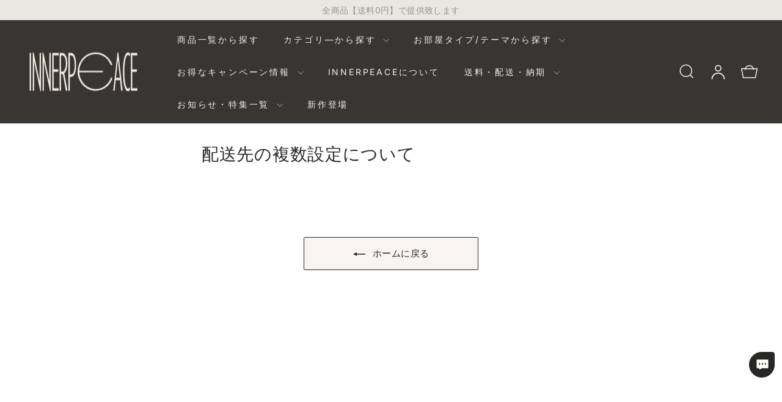

--- FILE ---
content_type: text/html; charset=utf-8
request_url: https://innerpeace.jp/pages/about-multiple-shipping-address
body_size: 44005
content:
<!doctype html>
<html class="no-js" lang="ja" dir="ltr">
<head>
  
  <script src="//code.jquery.com/jquery-3.6.3.min.js"></script>
  <meta charset="utf-8">

  <script src="//statics.a8.net/a8sales/a8sales.js"></script>
  <script src="//statics.a8.net/a8sales/a8crossDomain.js"></script>
  <script src="//statics.a8.net/a8sales/a8shopForm.js"></script>
  <script src="https://r.moshimo.com/af/r/maftag.js"></script>
  
  <meta http-equiv="X-UA-Compatible" content="IE=edge,chrome=1">
  <meta name="viewport" content="width=device-width,initial-scale=1">
  <meta name="theme-color" content="#282725">
  <link rel="canonical" href="https://innerpeace.jp/pages/about-multiple-shipping-address">
  <link rel="preload" as="script" href="//innerpeace.jp/cdn/shop/t/6/assets/theme.js?v=45978310851119577341701697170">
  <link rel="preconnect" href="https://cdn.shopify.com" crossorigin>
  <link rel="preconnect" href="https://fonts.shopifycdn.com" crossorigin>
  <link rel="dns-prefetch" href="https://productreviews.shopifycdn.com">
  <link rel="dns-prefetch" href="https://ajax.googleapis.com">
  <link rel="dns-prefetch" href="https://maps.googleapis.com">
  <link rel="dns-prefetch" href="https://maps.gstatic.com"><link rel="shortcut icon" href="//innerpeace.jp/cdn/shop/files/innerpeace-logo-jpg-8_32x32.jpg?v=1702540387" type="image/png" /><title>innerpeace｜配送先の複数設定について
&ndash; INNERPEACE
</title>
<meta name="description" content="配送先の複数設定したいお客様は、事前にカスタマイズ担当までお問い合わせください。"><meta property="og:site_name" content="INNERPEACE">
  <meta property="og:url" content="https://innerpeace.jp/pages/about-multiple-shipping-address">
  <meta property="og:title" content="innerpeace｜配送先の複数設定について">
  <meta property="og:type" content="website">
  <meta property="og:description" content="配送先の複数設定したいお客様は、事前にカスタマイズ担当までお問い合わせください。"><meta property="og:image" content="http://innerpeace.jp/cdn/shop/files/innerpeace-1200-680_logo.jpg?v=1702543402">
    <meta property="og:image:secure_url" content="https://innerpeace.jp/cdn/shop/files/innerpeace-1200-680_logo.jpg?v=1702543402">
    <meta property="og:image:width" content="1200">
    <meta property="og:image:height" content="680"><meta name="twitter:site" content="@">
  <meta name="twitter:card" content="summary_large_image">
  <meta name="twitter:title" content="innerpeace｜配送先の複数設定について">
  <meta name="twitter:description" content="配送先の複数設定したいお客様は、事前にカスタマイズ担当までお問い合わせください。">
<style data-shopify>@font-face {
  font-family: Inter;
  font-weight: 400;
  font-style: normal;
  font-display: swap;
  src: url("//innerpeace.jp/cdn/fonts/inter/inter_n4.b2a3f24c19b4de56e8871f609e73ca7f6d2e2bb9.woff2") format("woff2"),
       url("//innerpeace.jp/cdn/fonts/inter/inter_n4.af8052d517e0c9ffac7b814872cecc27ae1fa132.woff") format("woff");
}

  @font-face {
  font-family: Arsenal;
  font-weight: 400;
  font-style: normal;
  font-display: swap;
  src: url("//innerpeace.jp/cdn/fonts/arsenal/arsenal_n4.51305299cd12b61bc0400367405b80442269043d.woff2") format("woff2"),
       url("//innerpeace.jp/cdn/fonts/arsenal/arsenal_n4.93261dd112afca16489c9f1c0d423ccd8a12c0a3.woff") format("woff");
}

  @font-face {
  font-family: Inter;
  font-weight: 400;
  font-style: normal;
  font-display: swap;
  src: url("//innerpeace.jp/cdn/fonts/inter/inter_n4.b2a3f24c19b4de56e8871f609e73ca7f6d2e2bb9.woff2") format("woff2"),
       url("//innerpeace.jp/cdn/fonts/inter/inter_n4.af8052d517e0c9ffac7b814872cecc27ae1fa132.woff") format("woff");
}


  @font-face {
  font-family: Inter;
  font-weight: 600;
  font-style: normal;
  font-display: swap;
  src: url("//innerpeace.jp/cdn/fonts/inter/inter_n6.771af0474a71b3797eb38f3487d6fb79d43b6877.woff2") format("woff2"),
       url("//innerpeace.jp/cdn/fonts/inter/inter_n6.88c903d8f9e157d48b73b7777d0642925bcecde7.woff") format("woff");
}

  @font-face {
  font-family: Inter;
  font-weight: 400;
  font-style: italic;
  font-display: swap;
  src: url("//innerpeace.jp/cdn/fonts/inter/inter_i4.feae1981dda792ab80d117249d9c7e0f1017e5b3.woff2") format("woff2"),
       url("//innerpeace.jp/cdn/fonts/inter/inter_i4.62773b7113d5e5f02c71486623cf828884c85c6e.woff") format("woff");
}

  @font-face {
  font-family: Inter;
  font-weight: 600;
  font-style: italic;
  font-display: swap;
  src: url("//innerpeace.jp/cdn/fonts/inter/inter_i6.3bbe0fe1c7ee4f282f9c2e296f3e4401a48cbe19.woff2") format("woff2"),
       url("//innerpeace.jp/cdn/fonts/inter/inter_i6.8bea21f57a10d5416ddf685e2c91682ec237876d.woff") format("woff");
}

</style><link href="//innerpeace.jp/cdn/shop/t/6/assets/theme.css?v=21927137313219759101727057250" rel="stylesheet" type="text/css" media="all" />
  <link href="//innerpeace.jp/cdn/shop/t/6/assets/next.css?v=82857888840478041891702439374" rel="stylesheet" type="text/css" media="all" />
<style data-shopify>:root {
    --typeHeaderPrimary: Inter;
    --typeHeaderFallback: sans-serif;
    --typeHeaderSize: 28px;
    --typeHeaderWeight: 400;
    --typeHeaderLineHeight: 1.1;
    --typeHeaderSpacing: 0.025em;

    --typeEngHeaderPrimary: Arsenal;
    --typeEngHeaderFallback: sans-serif;
    --typeEngHeaderSize: 28px;
    --typeEngHeaderWeight: 400;
    --typeEngHeaderLineHeight: 1.1;
    --typeEngHeaderSpacing: 0.025em;

    --typeBasePrimary:Inter;
    --typeBaseFallback:sans-serif;
    --typeBaseSize: 14px;
    --typeBaseWeight: 400;
    --typeBaseSpacing: 0.025em;
    --typeBaseLineHeight: 1.5;

    --colorSmallImageBg: #ffffff;
    --colorSmallImageBgDark: #f7f7f7;
    --colorLargeImageBg: #0f0f0f;
    --colorLargeImageBgLight: #303030;

    --iconWeight: 2px;
    --iconLinecaps: miter;

    
      --buttonRadius: 2px;
      --btnPadding: 11px 25px;
    

    
      --roundness: 0;
    

    
      --gridThickness: 0;
    

    --productTileMargin: 0%;
    --collectionTileMargin: 0%;

    --swatchSize: 40px;
    
      --indexSectionPadding:60px;
    
  }

  @media screen and (max-width: 768px) {
    :root {
      --typeBaseSize: 12px;

      
        --roundness: 0;
        --btnPadding: 9px 17px;
      

      
        --indexSectionPadding:40px;
      
    }
  }</style><script type="text/javascript">
    (function(c,l,a,r,i,t,y){
        c[a]=c[a]||function(){(c[a].q=c[a].q||[]).push(arguments)};
        t=l.createElement(r);t.async=1;t.src="https://www.clarity.ms/tag/"+i;
        y=l.getElementsByTagName(r)[0];y.parentNode.insertBefore(t,y);
    })(window, document, "clarity", "script", "o51khwelf7");
</script>
  <script>
    document.documentElement.className = document.documentElement.className.replace('no-js', 'js');

    window.theme = window.theme || {};
    theme.routes = {
      home: "/",
      collections: "/collections",
      cart: "/cart.js",
      cartPage: "/cart",
      cartAdd: "/cart/add.js",
      cartChange: "/cart/change.js",
      search: "/search",
      predictiveSearch: "/search/suggest"
    };

    theme.strings = {
      soldOut: "売切",
      unavailable: "利用不可",
      inStockLabel: "在庫あり、即納可能",
      oneStockLabel: "在庫わずか - 残り[count]点",
      otherStockLabel: "在庫わずか - 残り[count]点",
      willNotShipUntil: "[date] 以降に発送予定です。",
      willBeInStockAfter: "[date] 頃に再入荷予定",
      waitingForStock: "再生産待ち",
      savePrice: "[saved_amount]OFF",
      cartEmpty: "カートに商品がありません。",
      cartTermsConfirmation: "チェックアウトするには、販売条件に同意する必要があります。",
      searchCollections: "コレクション:",
      searchPages: "ページ：",
      searchArticles: "ブログ：",
      maxQuantity: "カート内には[title]の数量は[quantity]しか入れられません。"
    };
    theme.settings = {
      cartType: "dropdown",
      isCustomerTemplate: false,
      moneyFormat: "¥{{amount_no_decimals}}",
      saveType: "dollar",
      productImageSize: "square",
      productImageCover: true,
      predictiveSearch: false,
      predictiveSearchType: null,
      superScriptSetting: false,
      superScriptPrice: false,
      quickView: false,
      quickAdd: false,
      themeName: 'Expanse',
      themeVersion: "4.4.1"
    };
  </script>
  <script>
  $(document).ready(function(){
    // 当点击带有hash的链接时
    $('a[href^="#"]:not(.show-sm, .hide-sm)').on('click', function(event) {
      var target = $(this.getAttribute('href'));
      if(target.length) {
        event.preventDefault();
        $('html, body').stop().animate({
          scrollTop: target.offset().top - 100
        }, 500);
      }
    });
  });
  </script>
  <script>window.performance && window.performance.mark && window.performance.mark('shopify.content_for_header.start');</script><meta name="google-site-verification" content="qIDdcTbOlDChK_BXipvEEdc21S23fcdEdNF8pjBGdRE">
<meta name="facebook-domain-verification" content="2xiun15s59cgaj679tp5vlshea5y01">
<meta id="shopify-digital-wallet" name="shopify-digital-wallet" content="/68531913006/digital_wallets/dialog">
<meta name="shopify-checkout-api-token" content="13f9412d897be4966034a4788512cee2">
<script async="async" src="/checkouts/internal/preloads.js?locale=ja-JP"></script>
<script id="apple-pay-shop-capabilities" type="application/json">{"shopId":68531913006,"countryCode":"JP","currencyCode":"JPY","merchantCapabilities":["supports3DS"],"merchantId":"gid:\/\/shopify\/Shop\/68531913006","merchantName":"INNERPEACE","requiredBillingContactFields":["postalAddress","email","phone"],"requiredShippingContactFields":["postalAddress","email","phone"],"shippingType":"shipping","supportedNetworks":["visa","masterCard","amex","jcb","discover"],"total":{"type":"pending","label":"INNERPEACE","amount":"1.00"},"shopifyPaymentsEnabled":true,"supportsSubscriptions":true}</script>
<script id="shopify-features" type="application/json">{"accessToken":"13f9412d897be4966034a4788512cee2","betas":["rich-media-storefront-analytics"],"domain":"innerpeace.jp","predictiveSearch":false,"shopId":68531913006,"locale":"ja"}</script>
<script>var Shopify = Shopify || {};
Shopify.shop = "enya2022.myshopify.com";
Shopify.locale = "ja";
Shopify.currency = {"active":"JPY","rate":"1.0"};
Shopify.country = "JP";
Shopify.theme = {"name":"IN-1213","id":163917725998,"schema_name":"Expanse","schema_version":"4.4.1","theme_store_id":902,"role":"main"};
Shopify.theme.handle = "null";
Shopify.theme.style = {"id":null,"handle":null};
Shopify.cdnHost = "innerpeace.jp/cdn";
Shopify.routes = Shopify.routes || {};
Shopify.routes.root = "/";</script>
<script type="module">!function(o){(o.Shopify=o.Shopify||{}).modules=!0}(window);</script>
<script>!function(o){function n(){var o=[];function n(){o.push(Array.prototype.slice.apply(arguments))}return n.q=o,n}var t=o.Shopify=o.Shopify||{};t.loadFeatures=n(),t.autoloadFeatures=n()}(window);</script>
<script id="shop-js-analytics" type="application/json">{"pageType":"page"}</script>
<script defer="defer" async type="module" src="//innerpeace.jp/cdn/shopifycloud/shop-js/modules/v2/client.init-shop-cart-sync_CZKilf07.ja.esm.js"></script>
<script defer="defer" async type="module" src="//innerpeace.jp/cdn/shopifycloud/shop-js/modules/v2/chunk.common_rlhnONO2.esm.js"></script>
<script type="module">
  await import("//innerpeace.jp/cdn/shopifycloud/shop-js/modules/v2/client.init-shop-cart-sync_CZKilf07.ja.esm.js");
await import("//innerpeace.jp/cdn/shopifycloud/shop-js/modules/v2/chunk.common_rlhnONO2.esm.js");

  window.Shopify.SignInWithShop?.initShopCartSync?.({"fedCMEnabled":true,"windoidEnabled":true});

</script>
<script id="__st">var __st={"a":68531913006,"offset":32400,"reqid":"545cf28b-0707-45d6-949d-2f9a26409fa0-1769030293","pageurl":"innerpeace.jp\/pages\/about-multiple-shipping-address","s":"pages-132928766254","u":"9b5676da0510","p":"page","rtyp":"page","rid":132928766254};</script>
<script>window.ShopifyPaypalV4VisibilityTracking = true;</script>
<script id="captcha-bootstrap">!function(){'use strict';const t='contact',e='account',n='new_comment',o=[[t,t],['blogs',n],['comments',n],[t,'customer']],c=[[e,'customer_login'],[e,'guest_login'],[e,'recover_customer_password'],[e,'create_customer']],r=t=>t.map((([t,e])=>`form[action*='/${t}']:not([data-nocaptcha='true']) input[name='form_type'][value='${e}']`)).join(','),a=t=>()=>t?[...document.querySelectorAll(t)].map((t=>t.form)):[];function s(){const t=[...o],e=r(t);return a(e)}const i='password',u='form_key',d=['recaptcha-v3-token','g-recaptcha-response','h-captcha-response',i],f=()=>{try{return window.sessionStorage}catch{return}},m='__shopify_v',_=t=>t.elements[u];function p(t,e,n=!1){try{const o=window.sessionStorage,c=JSON.parse(o.getItem(e)),{data:r}=function(t){const{data:e,action:n}=t;return t[m]||n?{data:e,action:n}:{data:t,action:n}}(c);for(const[e,n]of Object.entries(r))t.elements[e]&&(t.elements[e].value=n);n&&o.removeItem(e)}catch(o){console.error('form repopulation failed',{error:o})}}const l='form_type',E='cptcha';function T(t){t.dataset[E]=!0}const w=window,h=w.document,L='Shopify',v='ce_forms',y='captcha';let A=!1;((t,e)=>{const n=(g='f06e6c50-85a8-45c8-87d0-21a2b65856fe',I='https://cdn.shopify.com/shopifycloud/storefront-forms-hcaptcha/ce_storefront_forms_captcha_hcaptcha.v1.5.2.iife.js',D={infoText:'hCaptchaによる保護',privacyText:'プライバシー',termsText:'利用規約'},(t,e,n)=>{const o=w[L][v],c=o.bindForm;if(c)return c(t,g,e,D).then(n);var r;o.q.push([[t,g,e,D],n]),r=I,A||(h.body.append(Object.assign(h.createElement('script'),{id:'captcha-provider',async:!0,src:r})),A=!0)});var g,I,D;w[L]=w[L]||{},w[L][v]=w[L][v]||{},w[L][v].q=[],w[L][y]=w[L][y]||{},w[L][y].protect=function(t,e){n(t,void 0,e),T(t)},Object.freeze(w[L][y]),function(t,e,n,w,h,L){const[v,y,A,g]=function(t,e,n){const i=e?o:[],u=t?c:[],d=[...i,...u],f=r(d),m=r(i),_=r(d.filter((([t,e])=>n.includes(e))));return[a(f),a(m),a(_),s()]}(w,h,L),I=t=>{const e=t.target;return e instanceof HTMLFormElement?e:e&&e.form},D=t=>v().includes(t);t.addEventListener('submit',(t=>{const e=I(t);if(!e)return;const n=D(e)&&!e.dataset.hcaptchaBound&&!e.dataset.recaptchaBound,o=_(e),c=g().includes(e)&&(!o||!o.value);(n||c)&&t.preventDefault(),c&&!n&&(function(t){try{if(!f())return;!function(t){const e=f();if(!e)return;const n=_(t);if(!n)return;const o=n.value;o&&e.removeItem(o)}(t);const e=Array.from(Array(32),(()=>Math.random().toString(36)[2])).join('');!function(t,e){_(t)||t.append(Object.assign(document.createElement('input'),{type:'hidden',name:u})),t.elements[u].value=e}(t,e),function(t,e){const n=f();if(!n)return;const o=[...t.querySelectorAll(`input[type='${i}']`)].map((({name:t})=>t)),c=[...d,...o],r={};for(const[a,s]of new FormData(t).entries())c.includes(a)||(r[a]=s);n.setItem(e,JSON.stringify({[m]:1,action:t.action,data:r}))}(t,e)}catch(e){console.error('failed to persist form',e)}}(e),e.submit())}));const S=(t,e)=>{t&&!t.dataset[E]&&(n(t,e.some((e=>e===t))),T(t))};for(const o of['focusin','change'])t.addEventListener(o,(t=>{const e=I(t);D(e)&&S(e,y())}));const B=e.get('form_key'),M=e.get(l),P=B&&M;t.addEventListener('DOMContentLoaded',(()=>{const t=y();if(P)for(const e of t)e.elements[l].value===M&&p(e,B);[...new Set([...A(),...v().filter((t=>'true'===t.dataset.shopifyCaptcha))])].forEach((e=>S(e,t)))}))}(h,new URLSearchParams(w.location.search),n,t,e,['guest_login'])})(!0,!0)}();</script>
<script integrity="sha256-4kQ18oKyAcykRKYeNunJcIwy7WH5gtpwJnB7kiuLZ1E=" data-source-attribution="shopify.loadfeatures" defer="defer" src="//innerpeace.jp/cdn/shopifycloud/storefront/assets/storefront/load_feature-a0a9edcb.js" crossorigin="anonymous"></script>
<script data-source-attribution="shopify.dynamic_checkout.dynamic.init">var Shopify=Shopify||{};Shopify.PaymentButton=Shopify.PaymentButton||{isStorefrontPortableWallets:!0,init:function(){window.Shopify.PaymentButton.init=function(){};var t=document.createElement("script");t.src="https://innerpeace.jp/cdn/shopifycloud/portable-wallets/latest/portable-wallets.ja.js",t.type="module",document.head.appendChild(t)}};
</script>
<script data-source-attribution="shopify.dynamic_checkout.buyer_consent">
  function portableWalletsHideBuyerConsent(e){var t=document.getElementById("shopify-buyer-consent"),n=document.getElementById("shopify-subscription-policy-button");t&&n&&(t.classList.add("hidden"),t.setAttribute("aria-hidden","true"),n.removeEventListener("click",e))}function portableWalletsShowBuyerConsent(e){var t=document.getElementById("shopify-buyer-consent"),n=document.getElementById("shopify-subscription-policy-button");t&&n&&(t.classList.remove("hidden"),t.removeAttribute("aria-hidden"),n.addEventListener("click",e))}window.Shopify?.PaymentButton&&(window.Shopify.PaymentButton.hideBuyerConsent=portableWalletsHideBuyerConsent,window.Shopify.PaymentButton.showBuyerConsent=portableWalletsShowBuyerConsent);
</script>
<script data-source-attribution="shopify.dynamic_checkout.cart.bootstrap">document.addEventListener("DOMContentLoaded",(function(){function t(){return document.querySelector("shopify-accelerated-checkout-cart, shopify-accelerated-checkout")}if(t())Shopify.PaymentButton.init();else{new MutationObserver((function(e,n){t()&&(Shopify.PaymentButton.init(),n.disconnect())})).observe(document.body,{childList:!0,subtree:!0})}}));
</script>
<link id="shopify-accelerated-checkout-styles" rel="stylesheet" media="screen" href="https://innerpeace.jp/cdn/shopifycloud/portable-wallets/latest/accelerated-checkout-backwards-compat.css" crossorigin="anonymous">
<style id="shopify-accelerated-checkout-cart">
        #shopify-buyer-consent {
  margin-top: 1em;
  display: inline-block;
  width: 100%;
}

#shopify-buyer-consent.hidden {
  display: none;
}

#shopify-subscription-policy-button {
  background: none;
  border: none;
  padding: 0;
  text-decoration: underline;
  font-size: inherit;
  cursor: pointer;
}

#shopify-subscription-policy-button::before {
  box-shadow: none;
}

      </style>

<script>window.performance && window.performance.mark && window.performance.mark('shopify.content_for_header.end');</script>

  <script src="//innerpeace.jp/cdn/shop/t/6/assets/vendor-scripts-v2.js?v=28795867768355101311701697170" defer="defer"></script>
  <script src="//innerpeace.jp/cdn/shop/t/6/assets/theme.js?v=45978310851119577341701697170" defer="defer"></script>
  <script src="//innerpeace.jp/cdn/shop/t/6/assets/next.js?v=131372909002363781041701697170" defer="defer"></script>
<!-- BEGIN app block: shopify://apps/judge-me-reviews/blocks/judgeme_core/61ccd3b1-a9f2-4160-9fe9-4fec8413e5d8 --><!-- Start of Judge.me Core -->






<link rel="dns-prefetch" href="https://cdnwidget.judge.me">
<link rel="dns-prefetch" href="https://cdn.judge.me">
<link rel="dns-prefetch" href="https://cdn1.judge.me">
<link rel="dns-prefetch" href="https://api.judge.me">

<script data-cfasync='false' class='jdgm-settings-script'>window.jdgmSettings={"pagination":5,"disable_web_reviews":false,"badge_no_review_text":"レビューなし","badge_n_reviews_text":"{{ n }} ","badge_star_color":"#C19A6B","hide_badge_preview_if_no_reviews":true,"badge_hide_text":false,"enforce_center_preview_badge":false,"widget_title":"カスタマーレビュー","widget_open_form_text":"レビューを書く","widget_close_form_text":"レビューをキャンセル","widget_refresh_page_text":"ページを更新","widget_summary_text":"{{ number_of_reviews }}件のレビューに基づく","widget_no_review_text":"最初のレビューを書きましょう","widget_name_field_text":"表示名","widget_verified_name_field_text":"認証された名前（公開）","widget_name_placeholder_text":"表示名","widget_required_field_error_text":"このフィールドは必須です。","widget_email_field_text":"メールアドレス","widget_verified_email_field_text":"認証されたメール（非公開、編集不可）","widget_email_placeholder_text":"あなたのメールアドレス（非公開）","widget_email_field_error_text":"有効なメールアドレスを入力してください。","widget_rating_field_text":"評価","widget_review_title_field_text":"レビュータイトル","widget_review_title_placeholder_text":"レビューにタイトルをつける","widget_review_body_field_text":"レビュー内容","widget_review_body_placeholder_text":"ここに書き始めてください...","widget_pictures_field_text":"写真/動画（任意）","widget_submit_review_text":"レビューを送信","widget_submit_verified_review_text":"認証済みレビューを送信","widget_submit_success_msg_with_auto_publish":"ありがとうございます！数分後にページを更新して、あなたのレビューを確認してください。\u003ca href='https://judge.me/login' target='_blank' rel='nofollow noopener'\u003eJudge.me\u003c/a\u003eにログインすることで、レビューの削除や編集ができます。","widget_submit_success_msg_no_auto_publish":"ありがとうございます！あなたのレビューはショップ管理者の承認を得た後に公開されます。\u003ca href='https://judge.me/login' target='_blank' rel='nofollow noopener'\u003eJudge.me\u003c/a\u003eにログインすることで、レビューの削除や編集ができます。","widget_show_default_reviews_out_of_total_text":"{{ n_reviews }}件のレビューのうち{{ n_reviews_shown }}件を表示しています。","widget_show_all_link_text":"すべて表示","widget_show_less_link_text":"表示を減らす","widget_author_said_text":"{{ reviewer_name }}の言葉：","widget_days_text":"{{ n }}日前","widget_weeks_text":"{{ n }}週間前","widget_months_text":"{{ n }}ヶ月前","widget_years_text":"{{ n }}年前","widget_yesterday_text":"昨日","widget_today_text":"今日","widget_replied_text":"\u003e\u003e {{ shop_name }}の返信：","widget_read_more_text":"続きを読む","widget_reviewer_name_as_initial":"","widget_rating_filter_color":"#C19A6B","widget_rating_filter_see_all_text":"すべてのレビューを見る","widget_sorting_most_recent_text":"最新順","widget_sorting_highest_rating_text":"最高評価順","widget_sorting_lowest_rating_text":"最低評価順","widget_sorting_with_pictures_text":"写真付きのみ","widget_sorting_most_helpful_text":"最も役立つ順","widget_open_question_form_text":"質問する","widget_reviews_subtab_text":"レビュー","widget_questions_subtab_text":"質問","widget_question_label_text":"質問","widget_answer_label_text":"回答","widget_question_placeholder_text":"ここに質問を書いてください","widget_submit_question_text":"質問を送信","widget_question_submit_success_text":"ご質問ありがとうございます！回答があり次第ご連絡いたします。","widget_star_color":"#C19A6B","verified_badge_text":"会員","verified_badge_bg_color":"#FFFFFF","verified_badge_text_color":"","verified_badge_placement":"left-of-reviewer-name","widget_review_max_height":"","widget_hide_border":false,"widget_social_share":false,"widget_thumb":false,"widget_review_location_show":false,"widget_location_format":"country_iso_code","all_reviews_include_out_of_store_products":true,"all_reviews_out_of_store_text":"（ストア外）","all_reviews_pagination":100,"all_reviews_product_name_prefix_text":"について","enable_review_pictures":true,"enable_question_anwser":false,"widget_theme":"","review_date_format":"mm/dd/yyyy","default_sort_method":"most-recent","widget_product_reviews_subtab_text":"製品レビュー","widget_shop_reviews_subtab_text":"ショップレビュー","widget_other_products_reviews_text":"他の製品のレビュー","widget_store_reviews_subtab_text":"ショップレビュー","widget_no_store_reviews_text":"この店舗はまだレビューを受け取っていません","widget_web_restriction_product_reviews_text":"この製品に対するレビューはまだありません","widget_no_items_text":"アイテムが見つかりません","widget_show_more_text":"もっと見る","widget_write_a_store_review_text":"ストアレビューを書く","widget_other_languages_heading":"他の言語のレビュー","widget_translate_review_text":"レビューを{{ language }}に翻訳","widget_translating_review_text":"翻訳中...","widget_show_original_translation_text":"原文を表示 ({{ language }})","widget_translate_review_failed_text":"レビューを翻訳できませんでした。","widget_translate_review_retry_text":"再試行","widget_translate_review_try_again_later_text":"後でもう一度お試しください","show_product_url_for_grouped_product":false,"widget_sorting_pictures_first_text":"写真を最初に","show_pictures_on_all_rev_page_mobile":false,"show_pictures_on_all_rev_page_desktop":false,"floating_tab_hide_mobile_install_preference":false,"floating_tab_button_name":"★ レビュー","floating_tab_title":"お客様の声","floating_tab_button_color":"","floating_tab_button_background_color":"","floating_tab_url":"","floating_tab_url_enabled":false,"floating_tab_tab_style":"text","all_reviews_text_badge_text":"お客様は当店を{{ shop.metafields.judgeme.all_reviews_count }}件のレビューに基づいて{{ shop.metafields.judgeme.all_reviews_rating | round: 1 }}/5と評価しています。","all_reviews_text_badge_text_branded_style":"{{ shop.metafields.judgeme.all_reviews_count }}件のレビューに基づいて5つ星中{{ shop.metafields.judgeme.all_reviews_rating | round: 1 }}つ星","is_all_reviews_text_badge_a_link":false,"show_stars_for_all_reviews_text_badge":false,"all_reviews_text_badge_url":"","all_reviews_text_style":"branded","all_reviews_text_color_style":"judgeme_brand_color","all_reviews_text_color":"#108474","all_reviews_text_show_jm_brand":true,"featured_carousel_show_header":true,"featured_carousel_title":"お客様の声","testimonials_carousel_title":"お客様の声","videos_carousel_title":"お客様の声","cards_carousel_title":"お客様の声","featured_carousel_count_text":"{{ n }}件のレビューから","featured_carousel_add_link_to_all_reviews_page":false,"featured_carousel_url":"","featured_carousel_show_images":true,"featured_carousel_autoslide_interval":5,"featured_carousel_arrows_on_the_sides":false,"featured_carousel_height":250,"featured_carousel_width":80,"featured_carousel_image_size":0,"featured_carousel_image_height":250,"featured_carousel_arrow_color":"#eeeeee","verified_count_badge_style":"branded","verified_count_badge_orientation":"horizontal","verified_count_badge_color_style":"judgeme_brand_color","verified_count_badge_color":"#108474","is_verified_count_badge_a_link":false,"verified_count_badge_url":"","verified_count_badge_show_jm_brand":true,"widget_rating_preset_default":5,"widget_first_sub_tab":"product-reviews","widget_show_histogram":true,"widget_histogram_use_custom_color":true,"widget_pagination_use_custom_color":true,"widget_star_use_custom_color":false,"widget_verified_badge_use_custom_color":false,"widget_write_review_use_custom_color":false,"picture_reminder_submit_button":"Upload Pictures","enable_review_videos":false,"mute_video_by_default":false,"widget_sorting_videos_first_text":"動画を最初に","widget_review_pending_text":"保留中","featured_carousel_items_for_large_screen":3,"social_share_options_order":"Facebook,Twitter","remove_microdata_snippet":true,"disable_json_ld":false,"enable_json_ld_products":false,"preview_badge_show_question_text":false,"preview_badge_no_question_text":"質問なし","preview_badge_n_question_text":"{{ number_of_questions }}件の質問","qa_badge_show_icon":false,"qa_badge_position":"same-row","remove_judgeme_branding":true,"widget_add_search_bar":false,"widget_search_bar_placeholder":"検索","widget_sorting_verified_only_text":"認証済みのみ","featured_carousel_theme":"default","featured_carousel_show_rating":true,"featured_carousel_show_title":true,"featured_carousel_show_body":true,"featured_carousel_show_date":false,"featured_carousel_show_reviewer":true,"featured_carousel_show_product":false,"featured_carousel_header_background_color":"#108474","featured_carousel_header_text_color":"#ffffff","featured_carousel_name_product_separator":"reviewed","featured_carousel_full_star_background":"#108474","featured_carousel_empty_star_background":"#dadada","featured_carousel_vertical_theme_background":"#f9fafb","featured_carousel_verified_badge_enable":true,"featured_carousel_verified_badge_color":"#108474","featured_carousel_border_style":"round","featured_carousel_review_line_length_limit":3,"featured_carousel_more_reviews_button_text":"さらにレビューを読む","featured_carousel_view_product_button_text":"製品を見る","all_reviews_page_load_reviews_on":"scroll","all_reviews_page_load_more_text":"さらにレビューを読み込む","disable_fb_tab_reviews":false,"enable_ajax_cdn_cache":false,"widget_advanced_speed_features":5,"widget_public_name_text":"のように公開表示","default_reviewer_name":"John Smith","default_reviewer_name_has_non_latin":true,"widget_reviewer_anonymous":"匿名","medals_widget_title":"Judge.me レビューメダル","medals_widget_background_color":"#f9fafb","medals_widget_position":"footer_all_pages","medals_widget_border_color":"#f9fafb","medals_widget_verified_text_position":"left","medals_widget_use_monochromatic_version":false,"medals_widget_elements_color":"#108474","show_reviewer_avatar":true,"widget_invalid_yt_video_url_error_text":"YouTubeビデオURLではありません","widget_max_length_field_error_text":"{0}文字以内で入力してください。","widget_show_country_flag":false,"widget_show_collected_via_shop_app":true,"widget_verified_by_shop_badge_style":"light","widget_verified_by_shop_text":"ショップによって認証","widget_show_photo_gallery":false,"widget_load_with_code_splitting":true,"widget_ugc_install_preference":false,"widget_ugc_title":"私たちが作り、あなたが共有","widget_ugc_subtitle":"タグ付けすると、あなたの写真が私たちのページで特集されます","widget_ugc_arrows_color":"#ffffff","widget_ugc_primary_button_text":"今すぐ購入","widget_ugc_primary_button_background_color":"#108474","widget_ugc_primary_button_text_color":"#ffffff","widget_ugc_primary_button_border_width":"0","widget_ugc_primary_button_border_style":"none","widget_ugc_primary_button_border_color":"#108474","widget_ugc_primary_button_border_radius":"25","widget_ugc_secondary_button_text":"さらに読み込む","widget_ugc_secondary_button_background_color":"#ffffff","widget_ugc_secondary_button_text_color":"#108474","widget_ugc_secondary_button_border_width":"2","widget_ugc_secondary_button_border_style":"solid","widget_ugc_secondary_button_border_color":"#108474","widget_ugc_secondary_button_border_radius":"25","widget_ugc_reviews_button_text":"レビューを見る","widget_ugc_reviews_button_background_color":"#ffffff","widget_ugc_reviews_button_text_color":"#108474","widget_ugc_reviews_button_border_width":"2","widget_ugc_reviews_button_border_style":"solid","widget_ugc_reviews_button_border_color":"#108474","widget_ugc_reviews_button_border_radius":"25","widget_ugc_reviews_button_link_to":"judgeme-reviews-page","widget_ugc_show_post_date":true,"widget_ugc_max_width":"800","widget_rating_metafield_value_type":true,"widget_primary_color":"#A0522D","widget_enable_secondary_color":true,"widget_secondary_color":"#FFFFFF","widget_summary_average_rating_text":"5つ星中{{ average_rating }}つ星","widget_media_grid_title":"お客様の写真と動画","widget_media_grid_see_more_text":"もっと見る","widget_round_style":false,"widget_show_product_medals":false,"widget_verified_by_judgeme_text":"Judge.meによって認証","widget_show_store_medals":true,"widget_verified_by_judgeme_text_in_store_medals":"Judge.meによって認証","widget_media_field_exceed_quantity_message":"申し訳ありませんが、1つのレビューにつき{{ max_media }}つまでしか受け付けられません。","widget_media_field_exceed_limit_message":"{{ file_name }}が大きすぎます。{{ size_limit }}MB未満の{{ media_type }}を選択してください。","widget_review_submitted_text":"レビューが送信されました！","widget_question_submitted_text":"質問が送信されました！","widget_close_form_text_question":"キャンセル","widget_write_your_answer_here_text":"ここに回答を書いてください","widget_enabled_branded_link":true,"widget_show_collected_by_judgeme":false,"widget_reviewer_name_color":"#282725","widget_write_review_text_color":"","widget_write_review_bg_color":"#A0522D","widget_collected_by_judgeme_text":"Judge.meによって収集","widget_pagination_type":"standard","widget_load_more_text":"さらに読み込む","widget_load_more_color":"#5C5C5C","widget_full_review_text":"完全なレビュー","widget_read_more_reviews_text":"さらにレビューを読む","widget_read_questions_text":"質問を読む","widget_questions_and_answers_text":"質問と回答","widget_verified_by_text":"認証元","widget_verified_text":"認証済み","widget_number_of_reviews_text":"{{ number_of_reviews }}件のレビュー","widget_back_button_text":"戻る","widget_next_button_text":"次へ","widget_custom_forms_filter_button":"フィルター","custom_forms_style":"horizontal","widget_show_review_information":false,"how_reviews_are_collected":"レビューの収集方法は？","widget_show_review_keywords":false,"widget_gdpr_statement":"あなたのデータの使用方法：あなたが残したレビューについてのみ、必要な場合にのみご連絡いたします。レビューを送信することで、Judge.meの\u003ca href='https://judge.me/terms' target='_blank' rel='nofollow noopener'\u003e利用規約\u003c/a\u003e、\u003ca href='https://judge.me/privacy' target='_blank' rel='nofollow noopener'\u003eプライバシーポリシー\u003c/a\u003e、\u003ca href='https://judge.me/content-policy' target='_blank' rel='nofollow noopener'\u003eコンテンツポリシー\u003c/a\u003eに同意したことになります。","widget_multilingual_sorting_enabled":false,"widget_translate_review_content_enabled":false,"widget_translate_review_content_method":"manual","popup_widget_review_selection":"automatically_with_pictures","popup_widget_round_border_style":true,"popup_widget_show_title":true,"popup_widget_show_body":true,"popup_widget_show_reviewer":false,"popup_widget_show_product":true,"popup_widget_show_pictures":true,"popup_widget_use_review_picture":true,"popup_widget_show_on_home_page":true,"popup_widget_show_on_product_page":true,"popup_widget_show_on_collection_page":true,"popup_widget_show_on_cart_page":true,"popup_widget_position":"bottom_left","popup_widget_first_review_delay":5,"popup_widget_duration":5,"popup_widget_interval":5,"popup_widget_review_count":5,"popup_widget_hide_on_mobile":true,"review_snippet_widget_round_border_style":true,"review_snippet_widget_card_color":"#FFFFFF","review_snippet_widget_slider_arrows_background_color":"#FFFFFF","review_snippet_widget_slider_arrows_color":"#000000","review_snippet_widget_star_color":"#108474","show_product_variant":false,"all_reviews_product_variant_label_text":"バリエーション: ","widget_show_verified_branding":false,"widget_ai_summary_title":"お客様の声","widget_ai_summary_disclaimer":"最近のカスタマーレビューに基づくAI搭載レビュー要約","widget_show_ai_summary":false,"widget_show_ai_summary_bg":false,"widget_show_review_title_input":true,"redirect_reviewers_invited_via_email":"review_widget","request_store_review_after_product_review":false,"request_review_other_products_in_order":false,"review_form_color_scheme":"default","review_form_corner_style":"square","review_form_star_color":{},"review_form_text_color":"#333333","review_form_background_color":"#ffffff","review_form_field_background_color":"#fafafa","review_form_button_color":{},"review_form_button_text_color":"#ffffff","review_form_modal_overlay_color":"#000000","review_content_screen_title_text":"この製品をどのように評価しますか？","review_content_introduction_text":"あなたの体験について少し共有していただけると嬉しいです。","store_review_form_title_text":"このストアをどのように評価しますか？","store_review_form_introduction_text":"あなたの体験について少し共有していただけると嬉しいです。","show_review_guidance_text":true,"one_star_review_guidance_text":"悪い","five_star_review_guidance_text":"素晴らしい","customer_information_screen_title_text":"あなたについて","customer_information_introduction_text":"あなたについてもっと教えてください。","custom_questions_screen_title_text":"あなたの体験について詳しく","custom_questions_introduction_text":"あなたの体験についてより詳しく理解するための質問がいくつかあります。","review_submitted_screen_title_text":"レビューありがとうございます！","review_submitted_screen_thank_you_text":"現在処理中です。まもなくストアに表示されます。","review_submitted_screen_email_verification_text":"今送信したリンクをクリックしてメールアドレスを確認してください。これにより、レビューの信頼性を保つことができます。","review_submitted_request_store_review_text":"私たちとのお買い物体験を共有していただけませんか？","review_submitted_review_other_products_text":"これらの商品をレビューしていただけませんか？","store_review_screen_title_text":"あなたの購入体験を共有しますか？","store_review_introduction_text":"あなたのフィードバックを重視し、改善に活用します。あなたの思いや提案を共有してください。","reviewer_media_screen_title_picture_text":"写真を共有","reviewer_media_introduction_picture_text":"レビューを裏付ける写真をアップロードしてください。","reviewer_media_screen_title_video_text":"ビデオを共有","reviewer_media_introduction_video_text":"レビューを裏付けるビデオをアップロードしてください。","reviewer_media_screen_title_picture_or_video_text":"写真またはビデオを共有","reviewer_media_introduction_picture_or_video_text":"レビューを裏付ける写真またはビデオをアップロードしてください。","reviewer_media_youtube_url_text":"ここにYoutubeのURLを貼り付けてください","advanced_settings_next_step_button_text":"次へ","advanced_settings_close_review_button_text":"閉じる","modal_write_review_flow":false,"write_review_flow_required_text":"必須","write_review_flow_privacy_message_text":"個人情報を厳守します。","write_review_flow_anonymous_text":"匿名レビュー","write_review_flow_visibility_text":"これは他のお客様には表示されません。","write_review_flow_multiple_selection_help_text":"お好きなだけ選択してください","write_review_flow_single_selection_help_text":"一つのオプションを選択してください","write_review_flow_required_field_error_text":"この項目は必須です","write_review_flow_invalid_email_error_text":"有効なメールアドレスを入力してください","write_review_flow_max_length_error_text":"最大{{ max_length }}文字。","write_review_flow_media_upload_text":"\u003cb\u003eクリックしてアップロード\u003c/b\u003eまたはドラッグ\u0026ドロップ","write_review_flow_gdpr_statement":"必要な場合にのみ、あなたのレビューについてご連絡いたします。レビューを送信することで、当社の\u003ca href='https://judge.me/terms' target='_blank' rel='nofollow noopener'\u003e利用規約\u003c/a\u003eおよび\u003ca href='https://judge.me/privacy' target='_blank' rel='nofollow noopener'\u003eプライバシーポリシー\u003c/a\u003eに同意したものとみなされます。","rating_only_reviews_enabled":false,"show_negative_reviews_help_screen":false,"new_review_flow_help_screen_rating_threshold":3,"negative_review_resolution_screen_title_text":"もっと教えてください","negative_review_resolution_text":"お客様の体験は私たちにとって重要です。ご購入に問題がございましたら、私たちがサポートいたします。お気軽にお問い合わせください。状況を改善する機会をいただければ幸いです。","negative_review_resolution_button_text":"お問い合わせ","negative_review_resolution_proceed_with_review_text":"レビューを残す","negative_review_resolution_subject":"{{ shop_name }}での購入に関する問題。{{ order_name }}","preview_badge_collection_page_install_status":false,"widget_review_custom_css":"","preview_badge_custom_css":"","preview_badge_stars_count":"5-stars","featured_carousel_custom_css":"","floating_tab_custom_css":"","all_reviews_widget_custom_css":"","medals_widget_custom_css":"","verified_badge_custom_css":"","all_reviews_text_custom_css":"","transparency_badges_collected_via_store_invite":false,"transparency_badges_from_another_provider":false,"transparency_badges_collected_from_store_visitor":false,"transparency_badges_collected_by_verified_review_provider":false,"transparency_badges_earned_reward":false,"transparency_badges_collected_via_store_invite_text":"ストア招待によるレビュー収集","transparency_badges_from_another_provider_text":"他のプロバイダーからのレビュー収集","transparency_badges_collected_from_store_visitor_text":"ストア訪問者からのレビュー収集","transparency_badges_written_in_google_text":"Googleで書かれたレビュー","transparency_badges_written_in_etsy_text":"Etsyで書かれたレビュー","transparency_badges_written_in_shop_app_text":"Shop Appで書かれたレビュー","transparency_badges_earned_reward_text":"将来の購入に対する報酬を獲得したレビュー","product_review_widget_per_page":10,"widget_store_review_label_text":"ストアレビュー","checkout_comment_extension_title_on_product_page":"Customer Comments","checkout_comment_extension_num_latest_comment_show":5,"checkout_comment_extension_format":"name_and_timestamp","checkout_comment_customer_name":"last_initial","checkout_comment_comment_notification":true,"preview_badge_collection_page_install_preference":false,"preview_badge_home_page_install_preference":false,"preview_badge_product_page_install_preference":false,"review_widget_install_preference":"","review_carousel_install_preference":false,"floating_reviews_tab_install_preference":"none","verified_reviews_count_badge_install_preference":false,"all_reviews_text_install_preference":false,"review_widget_best_location":false,"judgeme_medals_install_preference":false,"review_widget_revamp_enabled":false,"review_widget_qna_enabled":false,"review_widget_header_theme":"minimal","review_widget_widget_title_enabled":true,"review_widget_header_text_size":"medium","review_widget_header_text_weight":"regular","review_widget_average_rating_style":"compact","review_widget_bar_chart_enabled":true,"review_widget_bar_chart_type":"numbers","review_widget_bar_chart_style":"standard","review_widget_expanded_media_gallery_enabled":false,"review_widget_reviews_section_theme":"standard","review_widget_image_style":"thumbnails","review_widget_review_image_ratio":"square","review_widget_stars_size":"medium","review_widget_verified_badge":"standard_text","review_widget_review_title_text_size":"medium","review_widget_review_text_size":"medium","review_widget_review_text_length":"medium","review_widget_number_of_columns_desktop":3,"review_widget_carousel_transition_speed":5,"review_widget_custom_questions_answers_display":"always","review_widget_button_text_color":"#FFFFFF","review_widget_text_color":"#000000","review_widget_lighter_text_color":"#7B7B7B","review_widget_corner_styling":"soft","review_widget_review_word_singular":"レビュー","review_widget_review_word_plural":"レビュー","review_widget_voting_label":"役立つ？","review_widget_shop_reply_label":"{{ shop_name }}からの返信：","review_widget_filters_title":"フィルター","qna_widget_question_word_singular":"質問","qna_widget_question_word_plural":"質問","qna_widget_answer_reply_label":"{{ answerer_name }}からの返信：","qna_content_screen_title_text":"この商品について質問","qna_widget_question_required_field_error_text":"質問を入力してください。","qna_widget_flow_gdpr_statement":"必要な場合にのみ、あなたの質問についてご連絡いたします。質問を送信することで、当社の\u003ca href='https://judge.me/terms' target='_blank' rel='nofollow noopener'\u003e利用規約\u003c/a\u003eおよび\u003ca href='https://judge.me/privacy' target='_blank' rel='nofollow noopener'\u003eプライバシーポリシー\u003c/a\u003eに同意したものとみなされます。","qna_widget_question_submitted_text":"質問ありがとうございます！","qna_widget_close_form_text_question":"閉じる","qna_widget_question_submit_success_text":"あなたの質問に回答が届いたら、あなたにメールでお知らせします。","all_reviews_widget_v2025_enabled":false,"all_reviews_widget_v2025_header_theme":"default","all_reviews_widget_v2025_widget_title_enabled":true,"all_reviews_widget_v2025_header_text_size":"medium","all_reviews_widget_v2025_header_text_weight":"regular","all_reviews_widget_v2025_average_rating_style":"compact","all_reviews_widget_v2025_bar_chart_enabled":true,"all_reviews_widget_v2025_bar_chart_type":"numbers","all_reviews_widget_v2025_bar_chart_style":"standard","all_reviews_widget_v2025_expanded_media_gallery_enabled":false,"all_reviews_widget_v2025_show_store_medals":true,"all_reviews_widget_v2025_show_photo_gallery":true,"all_reviews_widget_v2025_show_review_keywords":false,"all_reviews_widget_v2025_show_ai_summary":false,"all_reviews_widget_v2025_show_ai_summary_bg":false,"all_reviews_widget_v2025_add_search_bar":false,"all_reviews_widget_v2025_default_sort_method":"most-recent","all_reviews_widget_v2025_reviews_per_page":10,"all_reviews_widget_v2025_reviews_section_theme":"default","all_reviews_widget_v2025_image_style":"thumbnails","all_reviews_widget_v2025_review_image_ratio":"square","all_reviews_widget_v2025_stars_size":"medium","all_reviews_widget_v2025_verified_badge":"bold_badge","all_reviews_widget_v2025_review_title_text_size":"medium","all_reviews_widget_v2025_review_text_size":"medium","all_reviews_widget_v2025_review_text_length":"medium","all_reviews_widget_v2025_number_of_columns_desktop":3,"all_reviews_widget_v2025_carousel_transition_speed":5,"all_reviews_widget_v2025_custom_questions_answers_display":"always","all_reviews_widget_v2025_show_product_variant":false,"all_reviews_widget_v2025_show_reviewer_avatar":true,"all_reviews_widget_v2025_reviewer_name_as_initial":"","all_reviews_widget_v2025_review_location_show":false,"all_reviews_widget_v2025_location_format":"","all_reviews_widget_v2025_show_country_flag":false,"all_reviews_widget_v2025_verified_by_shop_badge_style":"light","all_reviews_widget_v2025_social_share":false,"all_reviews_widget_v2025_social_share_options_order":"Facebook,Twitter,LinkedIn,Pinterest","all_reviews_widget_v2025_pagination_type":"standard","all_reviews_widget_v2025_button_text_color":"#FFFFFF","all_reviews_widget_v2025_text_color":"#000000","all_reviews_widget_v2025_lighter_text_color":"#7B7B7B","all_reviews_widget_v2025_corner_styling":"soft","all_reviews_widget_v2025_title":"カスタマーレビュー","all_reviews_widget_v2025_ai_summary_title":"お客様がこのストアについて言っていること","all_reviews_widget_v2025_no_review_text":"最初のレビューを書きましょう","platform":"shopify","branding_url":"https://app.judge.me/reviews","branding_text":"Powered by Judge.me","locale":"en","reply_name":"INNERPEACE","widget_version":"3.0","footer":true,"autopublish":false,"review_dates":true,"enable_custom_form":false,"shop_locale":"ja","enable_multi_locales_translations":false,"show_review_title_input":true,"review_verification_email_status":"never","can_be_branded":false,"reply_name_text":"INNERPEACE"};</script> <style class='jdgm-settings-style'>﻿.jdgm-xx{left:0}:root{--jdgm-primary-color: sienna;--jdgm-secondary-color: #fff;--jdgm-star-color: #C19A6B;--jdgm-write-review-text-color: white;--jdgm-write-review-bg-color: #A0522D;--jdgm-paginate-color: #5C5C5C;--jdgm-border-radius: 0;--jdgm-reviewer-name-color: #282725}.jdgm-histogram__bar-content{background-color:#C19A6B}.jdgm-rev[data-verified-buyer=true] .jdgm-rev__icon.jdgm-rev__icon:after,.jdgm-rev__buyer-badge.jdgm-rev__buyer-badge{color:white;background-color:#FFFFFF}.jdgm-review-widget--small .jdgm-gallery.jdgm-gallery .jdgm-gallery__thumbnail-link:nth-child(8) .jdgm-gallery__thumbnail-wrapper.jdgm-gallery__thumbnail-wrapper:before{content:"もっと見る"}@media only screen and (min-width: 768px){.jdgm-gallery.jdgm-gallery .jdgm-gallery__thumbnail-link:nth-child(8) .jdgm-gallery__thumbnail-wrapper.jdgm-gallery__thumbnail-wrapper:before{content:"もっと見る"}}.jdgm-preview-badge .jdgm-star.jdgm-star{color:#C19A6B}.jdgm-prev-badge[data-average-rating='0.00']{display:none !important}.jdgm-author-all-initials{display:none !important}.jdgm-author-last-initial{display:none !important}.jdgm-rev-widg__title{visibility:hidden}.jdgm-rev-widg__summary-text{visibility:hidden}.jdgm-prev-badge__text{visibility:hidden}.jdgm-rev__prod-link-prefix:before{content:'について'}.jdgm-rev__variant-label:before{content:'バリエーション: '}.jdgm-rev__out-of-store-text:before{content:'（ストア外）'}@media only screen and (min-width: 768px){.jdgm-rev__pics .jdgm-rev_all-rev-page-picture-separator,.jdgm-rev__pics .jdgm-rev__product-picture{display:none}}@media only screen and (max-width: 768px){.jdgm-rev__pics .jdgm-rev_all-rev-page-picture-separator,.jdgm-rev__pics .jdgm-rev__product-picture{display:none}}.jdgm-preview-badge[data-template="product"]{display:none !important}.jdgm-preview-badge[data-template="collection"]{display:none !important}.jdgm-preview-badge[data-template="index"]{display:none !important}.jdgm-review-widget[data-from-snippet="true"]{display:none !important}.jdgm-verified-count-badget[data-from-snippet="true"]{display:none !important}.jdgm-carousel-wrapper[data-from-snippet="true"]{display:none !important}.jdgm-all-reviews-text[data-from-snippet="true"]{display:none !important}.jdgm-medals-section[data-from-snippet="true"]{display:none !important}.jdgm-ugc-media-wrapper[data-from-snippet="true"]{display:none !important}.jdgm-rev__transparency-badge[data-badge-type="review_collected_via_store_invitation"]{display:none !important}.jdgm-rev__transparency-badge[data-badge-type="review_collected_from_another_provider"]{display:none !important}.jdgm-rev__transparency-badge[data-badge-type="review_collected_from_store_visitor"]{display:none !important}.jdgm-rev__transparency-badge[data-badge-type="review_written_in_etsy"]{display:none !important}.jdgm-rev__transparency-badge[data-badge-type="review_written_in_google_business"]{display:none !important}.jdgm-rev__transparency-badge[data-badge-type="review_written_in_shop_app"]{display:none !important}.jdgm-rev__transparency-badge[data-badge-type="review_earned_for_future_purchase"]{display:none !important}.jdgm-review-snippet-widget .jdgm-rev-snippet-widget__cards-container .jdgm-rev-snippet-card{border-radius:8px;background:#fff}.jdgm-review-snippet-widget .jdgm-rev-snippet-widget__cards-container .jdgm-rev-snippet-card__rev-rating .jdgm-star{color:#108474}.jdgm-review-snippet-widget .jdgm-rev-snippet-widget__prev-btn,.jdgm-review-snippet-widget .jdgm-rev-snippet-widget__next-btn{border-radius:50%;background:#fff}.jdgm-review-snippet-widget .jdgm-rev-snippet-widget__prev-btn>svg,.jdgm-review-snippet-widget .jdgm-rev-snippet-widget__next-btn>svg{fill:#000}.jdgm-full-rev-modal.rev-snippet-widget .jm-mfp-container .jm-mfp-content,.jdgm-full-rev-modal.rev-snippet-widget .jm-mfp-container .jdgm-full-rev__icon,.jdgm-full-rev-modal.rev-snippet-widget .jm-mfp-container .jdgm-full-rev__pic-img,.jdgm-full-rev-modal.rev-snippet-widget .jm-mfp-container .jdgm-full-rev__reply{border-radius:8px}.jdgm-full-rev-modal.rev-snippet-widget .jm-mfp-container .jdgm-full-rev[data-verified-buyer="true"] .jdgm-full-rev__icon::after{border-radius:8px}.jdgm-full-rev-modal.rev-snippet-widget .jm-mfp-container .jdgm-full-rev .jdgm-rev__buyer-badge{border-radius:calc( 8px / 2 )}.jdgm-full-rev-modal.rev-snippet-widget .jm-mfp-container .jdgm-full-rev .jdgm-full-rev__replier::before{content:'INNERPEACE'}.jdgm-full-rev-modal.rev-snippet-widget .jm-mfp-container .jdgm-full-rev .jdgm-full-rev__product-button{border-radius:calc( 8px * 6 )}
</style> <style class='jdgm-settings-style'></style>

  
  
  
  <style class='jdgm-miracle-styles'>
  @-webkit-keyframes jdgm-spin{0%{-webkit-transform:rotate(0deg);-ms-transform:rotate(0deg);transform:rotate(0deg)}100%{-webkit-transform:rotate(359deg);-ms-transform:rotate(359deg);transform:rotate(359deg)}}@keyframes jdgm-spin{0%{-webkit-transform:rotate(0deg);-ms-transform:rotate(0deg);transform:rotate(0deg)}100%{-webkit-transform:rotate(359deg);-ms-transform:rotate(359deg);transform:rotate(359deg)}}@font-face{font-family:'JudgemeStar';src:url("[data-uri]") format("woff");font-weight:normal;font-style:normal}.jdgm-star{font-family:'JudgemeStar';display:inline !important;text-decoration:none !important;padding:0 4px 0 0 !important;margin:0 !important;font-weight:bold;opacity:1;-webkit-font-smoothing:antialiased;-moz-osx-font-smoothing:grayscale}.jdgm-star:hover{opacity:1}.jdgm-star:last-of-type{padding:0 !important}.jdgm-star.jdgm--on:before{content:"\e000"}.jdgm-star.jdgm--off:before{content:"\e001"}.jdgm-star.jdgm--half:before{content:"\e002"}.jdgm-widget *{margin:0;line-height:1.4;-webkit-box-sizing:border-box;-moz-box-sizing:border-box;box-sizing:border-box;-webkit-overflow-scrolling:touch}.jdgm-hidden{display:none !important;visibility:hidden !important}.jdgm-temp-hidden{display:none}.jdgm-spinner{width:40px;height:40px;margin:auto;border-radius:50%;border-top:2px solid #eee;border-right:2px solid #eee;border-bottom:2px solid #eee;border-left:2px solid #ccc;-webkit-animation:jdgm-spin 0.8s infinite linear;animation:jdgm-spin 0.8s infinite linear}.jdgm-prev-badge{display:block !important}

</style>


  
  
   


<script data-cfasync='false' class='jdgm-script'>
!function(e){window.jdgm=window.jdgm||{},jdgm.CDN_HOST="https://cdnwidget.judge.me/",jdgm.CDN_HOST_ALT="https://cdn2.judge.me/cdn/widget_frontend/",jdgm.API_HOST="https://api.judge.me/",jdgm.CDN_BASE_URL="https://cdn.shopify.com/extensions/019be17e-f3a5-7af8-ad6f-79a9f502fb85/judgeme-extensions-305/assets/",
jdgm.docReady=function(d){(e.attachEvent?"complete"===e.readyState:"loading"!==e.readyState)?
setTimeout(d,0):e.addEventListener("DOMContentLoaded",d)},jdgm.loadCSS=function(d,t,o,a){
!o&&jdgm.loadCSS.requestedUrls.indexOf(d)>=0||(jdgm.loadCSS.requestedUrls.push(d),
(a=e.createElement("link")).rel="stylesheet",a.class="jdgm-stylesheet",a.media="nope!",
a.href=d,a.onload=function(){this.media="all",t&&setTimeout(t)},e.body.appendChild(a))},
jdgm.loadCSS.requestedUrls=[],jdgm.loadJS=function(e,d){var t=new XMLHttpRequest;
t.onreadystatechange=function(){4===t.readyState&&(Function(t.response)(),d&&d(t.response))},
t.open("GET",e),t.onerror=function(){if(e.indexOf(jdgm.CDN_HOST)===0&&jdgm.CDN_HOST_ALT!==jdgm.CDN_HOST){var f=e.replace(jdgm.CDN_HOST,jdgm.CDN_HOST_ALT);jdgm.loadJS(f,d)}},t.send()},jdgm.docReady((function(){(window.jdgmLoadCSS||e.querySelectorAll(
".jdgm-widget, .jdgm-all-reviews-page").length>0)&&(jdgmSettings.widget_load_with_code_splitting?
parseFloat(jdgmSettings.widget_version)>=3?jdgm.loadCSS(jdgm.CDN_HOST+"widget_v3/base.css"):
jdgm.loadCSS(jdgm.CDN_HOST+"widget/base.css"):jdgm.loadCSS(jdgm.CDN_HOST+"shopify_v2.css"),
jdgm.loadJS(jdgm.CDN_HOST+"loa"+"der.js"))}))}(document);
</script>
<noscript><link rel="stylesheet" type="text/css" media="all" href="https://cdnwidget.judge.me/shopify_v2.css"></noscript>

<!-- BEGIN app snippet: theme_fix_tags --><script>
  (function() {
    var jdgmThemeFixes = null;
    if (!jdgmThemeFixes) return;
    var thisThemeFix = jdgmThemeFixes[Shopify.theme.id];
    if (!thisThemeFix) return;

    if (thisThemeFix.html) {
      document.addEventListener("DOMContentLoaded", function() {
        var htmlDiv = document.createElement('div');
        htmlDiv.classList.add('jdgm-theme-fix-html');
        htmlDiv.innerHTML = thisThemeFix.html;
        document.body.append(htmlDiv);
      });
    };

    if (thisThemeFix.css) {
      var styleTag = document.createElement('style');
      styleTag.classList.add('jdgm-theme-fix-style');
      styleTag.innerHTML = thisThemeFix.css;
      document.head.append(styleTag);
    };

    if (thisThemeFix.js) {
      var scriptTag = document.createElement('script');
      scriptTag.classList.add('jdgm-theme-fix-script');
      scriptTag.innerHTML = thisThemeFix.js;
      document.head.append(scriptTag);
    };
  })();
</script>
<!-- END app snippet -->
<!-- End of Judge.me Core -->



<!-- END app block --><script src="https://cdn.shopify.com/extensions/019be17e-f3a5-7af8-ad6f-79a9f502fb85/judgeme-extensions-305/assets/loader.js" type="text/javascript" defer="defer"></script>
<link href="https://monorail-edge.shopifysvc.com" rel="dns-prefetch">
<script>(function(){if ("sendBeacon" in navigator && "performance" in window) {try {var session_token_from_headers = performance.getEntriesByType('navigation')[0].serverTiming.find(x => x.name == '_s').description;} catch {var session_token_from_headers = undefined;}var session_cookie_matches = document.cookie.match(/_shopify_s=([^;]*)/);var session_token_from_cookie = session_cookie_matches && session_cookie_matches.length === 2 ? session_cookie_matches[1] : "";var session_token = session_token_from_headers || session_token_from_cookie || "";function handle_abandonment_event(e) {var entries = performance.getEntries().filter(function(entry) {return /monorail-edge.shopifysvc.com/.test(entry.name);});if (!window.abandonment_tracked && entries.length === 0) {window.abandonment_tracked = true;var currentMs = Date.now();var navigation_start = performance.timing.navigationStart;var payload = {shop_id: 68531913006,url: window.location.href,navigation_start,duration: currentMs - navigation_start,session_token,page_type: "page"};window.navigator.sendBeacon("https://monorail-edge.shopifysvc.com/v1/produce", JSON.stringify({schema_id: "online_store_buyer_site_abandonment/1.1",payload: payload,metadata: {event_created_at_ms: currentMs,event_sent_at_ms: currentMs}}));}}window.addEventListener('pagehide', handle_abandonment_event);}}());</script>
<script id="web-pixels-manager-setup">(function e(e,d,r,n,o){if(void 0===o&&(o={}),!Boolean(null===(a=null===(i=window.Shopify)||void 0===i?void 0:i.analytics)||void 0===a?void 0:a.replayQueue)){var i,a;window.Shopify=window.Shopify||{};var t=window.Shopify;t.analytics=t.analytics||{};var s=t.analytics;s.replayQueue=[],s.publish=function(e,d,r){return s.replayQueue.push([e,d,r]),!0};try{self.performance.mark("wpm:start")}catch(e){}var l=function(){var e={modern:/Edge?\/(1{2}[4-9]|1[2-9]\d|[2-9]\d{2}|\d{4,})\.\d+(\.\d+|)|Firefox\/(1{2}[4-9]|1[2-9]\d|[2-9]\d{2}|\d{4,})\.\d+(\.\d+|)|Chrom(ium|e)\/(9{2}|\d{3,})\.\d+(\.\d+|)|(Maci|X1{2}).+ Version\/(15\.\d+|(1[6-9]|[2-9]\d|\d{3,})\.\d+)([,.]\d+|)( \(\w+\)|)( Mobile\/\w+|) Safari\/|Chrome.+OPR\/(9{2}|\d{3,})\.\d+\.\d+|(CPU[ +]OS|iPhone[ +]OS|CPU[ +]iPhone|CPU IPhone OS|CPU iPad OS)[ +]+(15[._]\d+|(1[6-9]|[2-9]\d|\d{3,})[._]\d+)([._]\d+|)|Android:?[ /-](13[3-9]|1[4-9]\d|[2-9]\d{2}|\d{4,})(\.\d+|)(\.\d+|)|Android.+Firefox\/(13[5-9]|1[4-9]\d|[2-9]\d{2}|\d{4,})\.\d+(\.\d+|)|Android.+Chrom(ium|e)\/(13[3-9]|1[4-9]\d|[2-9]\d{2}|\d{4,})\.\d+(\.\d+|)|SamsungBrowser\/([2-9]\d|\d{3,})\.\d+/,legacy:/Edge?\/(1[6-9]|[2-9]\d|\d{3,})\.\d+(\.\d+|)|Firefox\/(5[4-9]|[6-9]\d|\d{3,})\.\d+(\.\d+|)|Chrom(ium|e)\/(5[1-9]|[6-9]\d|\d{3,})\.\d+(\.\d+|)([\d.]+$|.*Safari\/(?![\d.]+ Edge\/[\d.]+$))|(Maci|X1{2}).+ Version\/(10\.\d+|(1[1-9]|[2-9]\d|\d{3,})\.\d+)([,.]\d+|)( \(\w+\)|)( Mobile\/\w+|) Safari\/|Chrome.+OPR\/(3[89]|[4-9]\d|\d{3,})\.\d+\.\d+|(CPU[ +]OS|iPhone[ +]OS|CPU[ +]iPhone|CPU IPhone OS|CPU iPad OS)[ +]+(10[._]\d+|(1[1-9]|[2-9]\d|\d{3,})[._]\d+)([._]\d+|)|Android:?[ /-](13[3-9]|1[4-9]\d|[2-9]\d{2}|\d{4,})(\.\d+|)(\.\d+|)|Mobile Safari.+OPR\/([89]\d|\d{3,})\.\d+\.\d+|Android.+Firefox\/(13[5-9]|1[4-9]\d|[2-9]\d{2}|\d{4,})\.\d+(\.\d+|)|Android.+Chrom(ium|e)\/(13[3-9]|1[4-9]\d|[2-9]\d{2}|\d{4,})\.\d+(\.\d+|)|Android.+(UC? ?Browser|UCWEB|U3)[ /]?(15\.([5-9]|\d{2,})|(1[6-9]|[2-9]\d|\d{3,})\.\d+)\.\d+|SamsungBrowser\/(5\.\d+|([6-9]|\d{2,})\.\d+)|Android.+MQ{2}Browser\/(14(\.(9|\d{2,})|)|(1[5-9]|[2-9]\d|\d{3,})(\.\d+|))(\.\d+|)|K[Aa][Ii]OS\/(3\.\d+|([4-9]|\d{2,})\.\d+)(\.\d+|)/},d=e.modern,r=e.legacy,n=navigator.userAgent;return n.match(d)?"modern":n.match(r)?"legacy":"unknown"}(),u="modern"===l?"modern":"legacy",c=(null!=n?n:{modern:"",legacy:""})[u],f=function(e){return[e.baseUrl,"/wpm","/b",e.hashVersion,"modern"===e.buildTarget?"m":"l",".js"].join("")}({baseUrl:d,hashVersion:r,buildTarget:u}),m=function(e){var d=e.version,r=e.bundleTarget,n=e.surface,o=e.pageUrl,i=e.monorailEndpoint;return{emit:function(e){var a=e.status,t=e.errorMsg,s=(new Date).getTime(),l=JSON.stringify({metadata:{event_sent_at_ms:s},events:[{schema_id:"web_pixels_manager_load/3.1",payload:{version:d,bundle_target:r,page_url:o,status:a,surface:n,error_msg:t},metadata:{event_created_at_ms:s}}]});if(!i)return console&&console.warn&&console.warn("[Web Pixels Manager] No Monorail endpoint provided, skipping logging."),!1;try{return self.navigator.sendBeacon.bind(self.navigator)(i,l)}catch(e){}var u=new XMLHttpRequest;try{return u.open("POST",i,!0),u.setRequestHeader("Content-Type","text/plain"),u.send(l),!0}catch(e){return console&&console.warn&&console.warn("[Web Pixels Manager] Got an unhandled error while logging to Monorail."),!1}}}}({version:r,bundleTarget:l,surface:e.surface,pageUrl:self.location.href,monorailEndpoint:e.monorailEndpoint});try{o.browserTarget=l,function(e){var d=e.src,r=e.async,n=void 0===r||r,o=e.onload,i=e.onerror,a=e.sri,t=e.scriptDataAttributes,s=void 0===t?{}:t,l=document.createElement("script"),u=document.querySelector("head"),c=document.querySelector("body");if(l.async=n,l.src=d,a&&(l.integrity=a,l.crossOrigin="anonymous"),s)for(var f in s)if(Object.prototype.hasOwnProperty.call(s,f))try{l.dataset[f]=s[f]}catch(e){}if(o&&l.addEventListener("load",o),i&&l.addEventListener("error",i),u)u.appendChild(l);else{if(!c)throw new Error("Did not find a head or body element to append the script");c.appendChild(l)}}({src:f,async:!0,onload:function(){if(!function(){var e,d;return Boolean(null===(d=null===(e=window.Shopify)||void 0===e?void 0:e.analytics)||void 0===d?void 0:d.initialized)}()){var d=window.webPixelsManager.init(e)||void 0;if(d){var r=window.Shopify.analytics;r.replayQueue.forEach((function(e){var r=e[0],n=e[1],o=e[2];d.publishCustomEvent(r,n,o)})),r.replayQueue=[],r.publish=d.publishCustomEvent,r.visitor=d.visitor,r.initialized=!0}}},onerror:function(){return m.emit({status:"failed",errorMsg:"".concat(f," has failed to load")})},sri:function(e){var d=/^sha384-[A-Za-z0-9+/=]+$/;return"string"==typeof e&&d.test(e)}(c)?c:"",scriptDataAttributes:o}),m.emit({status:"loading"})}catch(e){m.emit({status:"failed",errorMsg:(null==e?void 0:e.message)||"Unknown error"})}}})({shopId: 68531913006,storefrontBaseUrl: "https://innerpeace.jp",extensionsBaseUrl: "https://extensions.shopifycdn.com/cdn/shopifycloud/web-pixels-manager",monorailEndpoint: "https://monorail-edge.shopifysvc.com/unstable/produce_batch",surface: "storefront-renderer",enabledBetaFlags: ["2dca8a86"],webPixelsConfigList: [{"id":"1386676526","configuration":"{\"webPixelName\":\"Judge.me\"}","eventPayloadVersion":"v1","runtimeContext":"STRICT","scriptVersion":"34ad157958823915625854214640f0bf","type":"APP","apiClientId":683015,"privacyPurposes":["ANALYTICS"],"dataSharingAdjustments":{"protectedCustomerApprovalScopes":["read_customer_email","read_customer_name","read_customer_personal_data","read_customer_phone"]}},{"id":"813072686","configuration":"{\"config\":\"{\\\"pixel_id\\\":\\\"G-XGD3RYLKE9\\\",\\\"target_country\\\":\\\"JP\\\",\\\"gtag_events\\\":[{\\\"type\\\":\\\"begin_checkout\\\",\\\"action_label\\\":[\\\"G-XGD3RYLKE9\\\",\\\"AW-11442212482\\\/sp6JCN-9xf8YEIKdidAq\\\"]},{\\\"type\\\":\\\"search\\\",\\\"action_label\\\":[\\\"G-XGD3RYLKE9\\\",\\\"AW-11442212482\\\/p0oUCNm9xf8YEIKdidAq\\\"]},{\\\"type\\\":\\\"view_item\\\",\\\"action_label\\\":[\\\"G-XGD3RYLKE9\\\",\\\"AW-11442212482\\\/62nDCNa9xf8YEIKdidAq\\\",\\\"MC-SQ4NE8PKE9\\\"]},{\\\"type\\\":\\\"purchase\\\",\\\"action_label\\\":[\\\"G-XGD3RYLKE9\\\",\\\"AW-11442212482\\\/EtZfCNC9xf8YEIKdidAq\\\",\\\"MC-SQ4NE8PKE9\\\"]},{\\\"type\\\":\\\"page_view\\\",\\\"action_label\\\":[\\\"G-XGD3RYLKE9\\\",\\\"AW-11442212482\\\/r9-BCNO9xf8YEIKdidAq\\\",\\\"MC-SQ4NE8PKE9\\\"]},{\\\"type\\\":\\\"add_payment_info\\\",\\\"action_label\\\":[\\\"G-XGD3RYLKE9\\\",\\\"AW-11442212482\\\/rBGoCOK9xf8YEIKdidAq\\\"]},{\\\"type\\\":\\\"add_to_cart\\\",\\\"action_label\\\":[\\\"G-XGD3RYLKE9\\\",\\\"AW-11442212482\\\/hDXYCNy9xf8YEIKdidAq\\\"]}],\\\"enable_monitoring_mode\\\":false}\"}","eventPayloadVersion":"v1","runtimeContext":"OPEN","scriptVersion":"b2a88bafab3e21179ed38636efcd8a93","type":"APP","apiClientId":1780363,"privacyPurposes":[],"dataSharingAdjustments":{"protectedCustomerApprovalScopes":["read_customer_address","read_customer_email","read_customer_name","read_customer_personal_data","read_customer_phone"]}},{"id":"243892526","configuration":"{\"pixel_id\":\"1484657962127694\",\"pixel_type\":\"facebook_pixel\",\"metaapp_system_user_token\":\"-\"}","eventPayloadVersion":"v1","runtimeContext":"OPEN","scriptVersion":"ca16bc87fe92b6042fbaa3acc2fbdaa6","type":"APP","apiClientId":2329312,"privacyPurposes":["ANALYTICS","MARKETING","SALE_OF_DATA"],"dataSharingAdjustments":{"protectedCustomerApprovalScopes":["read_customer_address","read_customer_email","read_customer_name","read_customer_personal_data","read_customer_phone"]}},{"id":"139395374","eventPayloadVersion":"1","runtimeContext":"LAX","scriptVersion":"2","type":"CUSTOM","privacyPurposes":["ANALYTICS","MARKETING","SALE_OF_DATA"],"name":"A8CV"},{"id":"168788270","eventPayloadVersion":"v1","runtimeContext":"LAX","scriptVersion":"1","type":"CUSTOM","privacyPurposes":["ANALYTICS"],"name":"Google Analytics tag (migrated)"},{"id":"185139502","eventPayloadVersion":"1","runtimeContext":"LAX","scriptVersion":"1","type":"CUSTOM","privacyPurposes":["MARKETING","SALE_OF_DATA"],"name":"moshimo"},{"id":"shopify-app-pixel","configuration":"{}","eventPayloadVersion":"v1","runtimeContext":"STRICT","scriptVersion":"0450","apiClientId":"shopify-pixel","type":"APP","privacyPurposes":["ANALYTICS","MARKETING"]},{"id":"shopify-custom-pixel","eventPayloadVersion":"v1","runtimeContext":"LAX","scriptVersion":"0450","apiClientId":"shopify-pixel","type":"CUSTOM","privacyPurposes":["ANALYTICS","MARKETING"]}],isMerchantRequest: false,initData: {"shop":{"name":"INNERPEACE","paymentSettings":{"currencyCode":"JPY"},"myshopifyDomain":"enya2022.myshopify.com","countryCode":"JP","storefrontUrl":"https:\/\/innerpeace.jp"},"customer":null,"cart":null,"checkout":null,"productVariants":[],"purchasingCompany":null},},"https://innerpeace.jp/cdn","fcfee988w5aeb613cpc8e4bc33m6693e112",{"modern":"","legacy":""},{"shopId":"68531913006","storefrontBaseUrl":"https:\/\/innerpeace.jp","extensionBaseUrl":"https:\/\/extensions.shopifycdn.com\/cdn\/shopifycloud\/web-pixels-manager","surface":"storefront-renderer","enabledBetaFlags":"[\"2dca8a86\"]","isMerchantRequest":"false","hashVersion":"fcfee988w5aeb613cpc8e4bc33m6693e112","publish":"custom","events":"[[\"page_viewed\",{}]]"});</script><script>
  window.ShopifyAnalytics = window.ShopifyAnalytics || {};
  window.ShopifyAnalytics.meta = window.ShopifyAnalytics.meta || {};
  window.ShopifyAnalytics.meta.currency = 'JPY';
  var meta = {"page":{"pageType":"page","resourceType":"page","resourceId":132928766254,"requestId":"545cf28b-0707-45d6-949d-2f9a26409fa0-1769030293"}};
  for (var attr in meta) {
    window.ShopifyAnalytics.meta[attr] = meta[attr];
  }
</script>
<script class="analytics">
  (function () {
    var customDocumentWrite = function(content) {
      var jquery = null;

      if (window.jQuery) {
        jquery = window.jQuery;
      } else if (window.Checkout && window.Checkout.$) {
        jquery = window.Checkout.$;
      }

      if (jquery) {
        jquery('body').append(content);
      }
    };

    var hasLoggedConversion = function(token) {
      if (token) {
        return document.cookie.indexOf('loggedConversion=' + token) !== -1;
      }
      return false;
    }

    var setCookieIfConversion = function(token) {
      if (token) {
        var twoMonthsFromNow = new Date(Date.now());
        twoMonthsFromNow.setMonth(twoMonthsFromNow.getMonth() + 2);

        document.cookie = 'loggedConversion=' + token + '; expires=' + twoMonthsFromNow;
      }
    }

    var trekkie = window.ShopifyAnalytics.lib = window.trekkie = window.trekkie || [];
    if (trekkie.integrations) {
      return;
    }
    trekkie.methods = [
      'identify',
      'page',
      'ready',
      'track',
      'trackForm',
      'trackLink'
    ];
    trekkie.factory = function(method) {
      return function() {
        var args = Array.prototype.slice.call(arguments);
        args.unshift(method);
        trekkie.push(args);
        return trekkie;
      };
    };
    for (var i = 0; i < trekkie.methods.length; i++) {
      var key = trekkie.methods[i];
      trekkie[key] = trekkie.factory(key);
    }
    trekkie.load = function(config) {
      trekkie.config = config || {};
      trekkie.config.initialDocumentCookie = document.cookie;
      var first = document.getElementsByTagName('script')[0];
      var script = document.createElement('script');
      script.type = 'text/javascript';
      script.onerror = function(e) {
        var scriptFallback = document.createElement('script');
        scriptFallback.type = 'text/javascript';
        scriptFallback.onerror = function(error) {
                var Monorail = {
      produce: function produce(monorailDomain, schemaId, payload) {
        var currentMs = new Date().getTime();
        var event = {
          schema_id: schemaId,
          payload: payload,
          metadata: {
            event_created_at_ms: currentMs,
            event_sent_at_ms: currentMs
          }
        };
        return Monorail.sendRequest("https://" + monorailDomain + "/v1/produce", JSON.stringify(event));
      },
      sendRequest: function sendRequest(endpointUrl, payload) {
        // Try the sendBeacon API
        if (window && window.navigator && typeof window.navigator.sendBeacon === 'function' && typeof window.Blob === 'function' && !Monorail.isIos12()) {
          var blobData = new window.Blob([payload], {
            type: 'text/plain'
          });

          if (window.navigator.sendBeacon(endpointUrl, blobData)) {
            return true;
          } // sendBeacon was not successful

        } // XHR beacon

        var xhr = new XMLHttpRequest();

        try {
          xhr.open('POST', endpointUrl);
          xhr.setRequestHeader('Content-Type', 'text/plain');
          xhr.send(payload);
        } catch (e) {
          console.log(e);
        }

        return false;
      },
      isIos12: function isIos12() {
        return window.navigator.userAgent.lastIndexOf('iPhone; CPU iPhone OS 12_') !== -1 || window.navigator.userAgent.lastIndexOf('iPad; CPU OS 12_') !== -1;
      }
    };
    Monorail.produce('monorail-edge.shopifysvc.com',
      'trekkie_storefront_load_errors/1.1',
      {shop_id: 68531913006,
      theme_id: 163917725998,
      app_name: "storefront",
      context_url: window.location.href,
      source_url: "//innerpeace.jp/cdn/s/trekkie.storefront.cd680fe47e6c39ca5d5df5f0a32d569bc48c0f27.min.js"});

        };
        scriptFallback.async = true;
        scriptFallback.src = '//innerpeace.jp/cdn/s/trekkie.storefront.cd680fe47e6c39ca5d5df5f0a32d569bc48c0f27.min.js';
        first.parentNode.insertBefore(scriptFallback, first);
      };
      script.async = true;
      script.src = '//innerpeace.jp/cdn/s/trekkie.storefront.cd680fe47e6c39ca5d5df5f0a32d569bc48c0f27.min.js';
      first.parentNode.insertBefore(script, first);
    };
    trekkie.load(
      {"Trekkie":{"appName":"storefront","development":false,"defaultAttributes":{"shopId":68531913006,"isMerchantRequest":null,"themeId":163917725998,"themeCityHash":"10925473676803271262","contentLanguage":"ja","currency":"JPY","eventMetadataId":"3e85b20d-3434-4bb5-ae78-52e9b272409a"},"isServerSideCookieWritingEnabled":true,"monorailRegion":"shop_domain","enabledBetaFlags":["65f19447"]},"Session Attribution":{},"S2S":{"facebookCapiEnabled":true,"source":"trekkie-storefront-renderer","apiClientId":580111}}
    );

    var loaded = false;
    trekkie.ready(function() {
      if (loaded) return;
      loaded = true;

      window.ShopifyAnalytics.lib = window.trekkie;

      var originalDocumentWrite = document.write;
      document.write = customDocumentWrite;
      try { window.ShopifyAnalytics.merchantGoogleAnalytics.call(this); } catch(error) {};
      document.write = originalDocumentWrite;

      window.ShopifyAnalytics.lib.page(null,{"pageType":"page","resourceType":"page","resourceId":132928766254,"requestId":"545cf28b-0707-45d6-949d-2f9a26409fa0-1769030293","shopifyEmitted":true});

      var match = window.location.pathname.match(/checkouts\/(.+)\/(thank_you|post_purchase)/)
      var token = match? match[1]: undefined;
      if (!hasLoggedConversion(token)) {
        setCookieIfConversion(token);
        
      }
    });


        var eventsListenerScript = document.createElement('script');
        eventsListenerScript.async = true;
        eventsListenerScript.src = "//innerpeace.jp/cdn/shopifycloud/storefront/assets/shop_events_listener-3da45d37.js";
        document.getElementsByTagName('head')[0].appendChild(eventsListenerScript);

})();</script>
  <script>
  if (!window.ga || (window.ga && typeof window.ga !== 'function')) {
    window.ga = function ga() {
      (window.ga.q = window.ga.q || []).push(arguments);
      if (window.Shopify && window.Shopify.analytics && typeof window.Shopify.analytics.publish === 'function') {
        window.Shopify.analytics.publish("ga_stub_called", {}, {sendTo: "google_osp_migration"});
      }
      console.error("Shopify's Google Analytics stub called with:", Array.from(arguments), "\nSee https://help.shopify.com/manual/promoting-marketing/pixels/pixel-migration#google for more information.");
    };
    if (window.Shopify && window.Shopify.analytics && typeof window.Shopify.analytics.publish === 'function') {
      window.Shopify.analytics.publish("ga_stub_initialized", {}, {sendTo: "google_osp_migration"});
    }
  }
</script>
<script
  defer
  src="https://innerpeace.jp/cdn/shopifycloud/perf-kit/shopify-perf-kit-3.0.4.min.js"
  data-application="storefront-renderer"
  data-shop-id="68531913006"
  data-render-region="gcp-us-central1"
  data-page-type="page"
  data-theme-instance-id="163917725998"
  data-theme-name="Expanse"
  data-theme-version="4.4.1"
  data-monorail-region="shop_domain"
  data-resource-timing-sampling-rate="10"
  data-shs="true"
  data-shs-beacon="true"
  data-shs-export-with-fetch="true"
  data-shs-logs-sample-rate="1"
  data-shs-beacon-endpoint="https://innerpeace.jp/api/collect"
></script>
</head>

<body class="template-page" data-transitions="true" data-button_style="round-slight" data-edges="" data-type_header_capitalize="false" data-swatch_style="round" data-grid-style="simple">

  
    <script type="text/javascript">window.setTimeout(function() { document.body.className += " loaded"; }, 25);</script>
  

  <a class="in-page-link visually-hidden skip-link" href="#MainContent">スキップ</a>

  <div id="PageContainer" class="page-container">
    <div class="transition-body"><!-- BEGIN sections: header-group -->
<div id="shopify-section-sections--21766453985582__toolbar" class="shopify-section shopify-section-group-header-group toolbar-section"><div data-section-id="sections--21766453985582__toolbar" data-section-type="toolbar">
  <div class="toolbar">
    <div class="page-width">
      <div class="toolbar__content">
  <div class="toolbar__item toolbar__item--announcements">
    <div class="announcement-bar text-center">
      <div class="slideshow-wrapper">
        <button type="button" class="visually-hidden slideshow__pause" data-id="sections--21766453985582__toolbar" aria-live="polite">
          <span class="slideshow__pause-stop">
            <svg aria-hidden="true" focusable="false" role="presentation" class="icon icon-pause" viewBox="0 0 10 13"><path d="M0 0h3v13H0zm7 0h3v13H7z" fill-rule="evenodd"/></svg>
            <span class="icon__fallback-text">スライドショーを一時停止</span>
          </span>
          <span class="slideshow__pause-play">
            <svg aria-hidden="true" focusable="false" role="presentation" class="icon icon-play" viewBox="18.24 17.35 24.52 28.3"><path fill="#323232" d="M22.1 19.151v25.5l20.4-13.489-20.4-12.011z"/></svg>
            <span class="icon__fallback-text">スライドショー再生</span>
          </span>
        </button>

        <div
          id="AnnouncementSlider"
          class="announcement-slider"
          data-block-count="2"><div
                id="AnnouncementSlide-toolbar-0"
                class="slideshow__slide announcement-slider__slide"
                data-index="0"
                
              >
                <div class="announcement-slider__content"><div class="medium-up--hide">
                      <p>全商品【送料0円】で提供致します</p>
                    </div>
                    <div class="small--hide">
                      <p>全商品【送料0円】で提供致します</p>
                    </div></div>
              </div><div
                id="AnnouncementSlide-toolbar-1"
                class="slideshow__slide announcement-slider__slide"
                data-index="1"
                
              >
                <div class="announcement-slider__content"><div class="medium-up--hide">
                      <p>メルマガ登録特典！500円OFFクーポンコード獲得♪</p>
                    </div>
                    <div class="small--hide">
                      <p>メルマガ登録特典！500円OFFクーポンコード獲得♪</p>
                    </div></div>
              </div></div>
      </div>
    </div>
  </div>

</div>

    </div>
  </div>
</div>


</div><div id="shopify-section-sections--21766453985582__header" class="shopify-section shopify-section-group-header-group header-section"><style>
  .site-nav__link {
    font-size: 14px;
  }
  
    .site-nav__link {
      text-transform: uppercase;
      letter-spacing: 0.2em;
    }
  

  
</style>

<div data-section-id="sections--21766453985582__header" data-section-type="header">
  <div id="HeaderWrapper" class="header-wrapper">
    <header
      id="SiteHeader"
      class="site-header"
      data-sticky="true"
      data-overlay="false">

      <div class="site-header__element site-header__element--top">
        <div class="page-width">
          <div class="header-layout" data-layout="left" data-nav="beside" data-logo-align="left"><div class="header-item header-item--logo"><style data-shopify>.header-item--logo,
    [data-layout="left-center"] .header-item--logo,
    [data-layout="left-center"] .header-item--icons {
      flex: 0 1 120px;
    }

    @media only screen and (min-width: 769px) {
      .header-item--logo,
      [data-layout="left-center"] .header-item--logo,
      [data-layout="left-center"] .header-item--icons {
        flex: 0 0 200px;
      }
    }

    .site-header__logo a {
      width: 120px;
    }
    .is-light .site-header__logo .logo--inverted {
      width: 120px;
    }
    @media only screen and (min-width: 769px) {
      .site-header__logo a {
        width: 200px;
      }

      .is-light .site-header__logo .logo--inverted {
        width: 200px;
      }
    }</style><div class="h1 site-header__logo" ><span class="visually-hidden">INNERPEACE</span>
      
      <a
        href="/"
        class="site-header__logo-link">

        





<image-element data-aos="image-fade-in" data-aos-offset="150">


  
    
    <img src="//innerpeace.jp/cdn/shop/files/innerpeace-logo-png-3.png?v=1702540595&amp;width=400" alt="" srcset="//innerpeace.jp/cdn/shop/files/innerpeace-logo-png-3.png?v=1702540595&amp;width=200 200w, //innerpeace.jp/cdn/shop/files/innerpeace-logo-png-3.png?v=1702540595&amp;width=400 400w" width="200" height="90.33816425120773" loading="eager" class="small--hide image-element" sizes="200px" style="max-height: 90.33816425120773px;max-width: 200px;">
  


</image-element>






<image-element data-aos="image-fade-in" data-aos-offset="150">


  
    
    <img src="//innerpeace.jp/cdn/shop/files/innerpeace-logo-png-3.png?v=1702540595&amp;width=240" alt="" srcset="//innerpeace.jp/cdn/shop/files/innerpeace-logo-png-3.png?v=1702540595&amp;width=120 120w, //innerpeace.jp/cdn/shop/files/innerpeace-logo-png-3.png?v=1702540595&amp;width=240 240w" width="120" height="54.20289855072464" loading="eager" class="medium-up--hide image-element" sizes="120px" style="max-height: 54.20289855072464px;max-width: 120px;">
  


</image-element>


</a></div></div><div class="header-item header-item--navigation" role="navigation" aria-label="Primary"><ul class="site-nav site-navigation site-navigation--beside small--hide"><li class="site-nav__item site-nav__expanded-item">
      
        <a
          href="/collections/all"
          class="site-nav__link site-nav__link--underline"
        >
          商品一覧から探す
        </a>
      

    </li><li class="site-nav__item site-nav__expanded-item site-nav--has-dropdown site-nav--is-megamenu">
      
        <details
          id="site-nav-item--2"
          class="site-nav__details"
          data-hover="true"
        >
          <summary
            data-link="/collections/category"
            aria-expanded="false"
            aria-controls="site-nav-item--2"
            class="site-nav__link site-nav__link--underline site-nav__link--has-dropdown"
          >
            カテゴリ―から探す <svg aria-hidden="true" focusable="false" role="presentation" class="icon icon--wide icon-chevron-down" viewBox="0 0 28 16"><path d="m1.57 1.59 12.76 12.77L27.1 1.59" stroke-width="2" stroke="#000" fill="none"/></svg>
          </summary>
      
<div class="site-nav__dropdown megamenu text-left">
            <div class="page-width">
              <div class="site-nav__dropdown-animate megamenu__wrapper">
                <div class="megamenu__cols">
                  <div class="megamenu__col"><div class="megamenu__col-title">
                        <a href="/collections/dresser" class="site-nav__dropdown-link site-nav__dropdown-link--top-level">ドレッサー</a>
                      </div><div class="megamenu__col-title">
                        <a href="/collections/teatable" class="site-nav__dropdown-link site-nav__dropdown-link--top-level">ローテーブル</a>
                      </div><div class="megamenu__col-title">
                        <a href="/collections/sidetable" class="site-nav__dropdown-link site-nav__dropdown-link--top-level">サイドテーブル・ナイトテーブル</a>
                      </div><div class="megamenu__col-title">
                        <a href="/collections/lowstorage" class="site-nav__dropdown-link site-nav__dropdown-link--top-level">収納キャビネット</a>
                      </div><div class="megamenu__col-title">
                        <a href="/collections/diningtable" class="site-nav__dropdown-link site-nav__dropdown-link--top-level">ダイニングテーブル</a>
                      </div><div class="megamenu__col-title">
                        <a href="/collections/tvcabinet" class="site-nav__dropdown-link site-nav__dropdown-link--top-level">テレビ台・AVボード</a>
                      </div></div><div class="megamenu__col"><div class="megamenu__col-title">
                        <a href="/collections/outdoor" class="site-nav__dropdown-link site-nav__dropdown-link--top-level">アウトドア家具</a>
                      </div><a href="/collections/gardentable" class="site-nav__dropdown-link">
                          ガーデンテーブル・セット
                        </a></div><div class="megamenu__col"><div class="megamenu__col-title">
                        <a href="/collections/sofa" class="site-nav__dropdown-link site-nav__dropdown-link--top-level">ソファ</a>
                      </div><a href="/collections/singlesofa" class="site-nav__dropdown-link">
                          一人掛けソファ
                        </a><a href="/collections/multisofa" class="site-nav__dropdown-link">
                          多人掛けソファ
                        </a></div><div class="megamenu__col"><div class="megamenu__col-title">
                        <a href="/collections/desk" class="site-nav__dropdown-link site-nav__dropdown-link--top-level">ワークデスク</a>
                      </div><a href="/collections/elevatingtable" class="site-nav__dropdown-link">
                          昇降デスク
                        </a><a href="/collections/normaldesk" class="site-nav__dropdown-link">
                          机・パソコンデスク
                        </a></div><div class="megamenu__col"><div class="megamenu__col-title">
                        <a href="/collections/storagefur" class="site-nav__dropdown-link site-nav__dropdown-link--top-level">収納家具</a>
                      </div><a href="/collections/bookshelf" class="site-nav__dropdown-link">
                          本棚・ディスプレイラック
                        </a><a href="/collections/lowstorage" class="site-nav__dropdown-link">
                          チェスト・箪笥・キャビネット
                        </a></div><div class="megamenu__col"><div class="megamenu__col-title">
                        <a href="/collections/chair" class="site-nav__dropdown-link site-nav__dropdown-link--top-level">チェア・椅子</a>
                      </div><a href="/collections/functionchair" class="site-nav__dropdown-link">
                          高機能チェア
                        </a><a href="/collections/regularchair" class="site-nav__dropdown-link">
                          チェア
                        </a><a href="/collections/foldingchair" class="site-nav__dropdown-link">
                          折りたたみチェア
                        </a><a href="/collections/stool" class="site-nav__dropdown-link">
                          スツール
                        </a></div><div class="megamenu__col"><div class="megamenu__col-title">
                        <a href="/collections/storagegoods" class="site-nav__dropdown-link site-nav__dropdown-link--top-level">収納グッズ</a>
                      </div><a href="/collections/shelf" class="site-nav__dropdown-link">
                          傘立て・飾り棚・シェルフ・ラック
                        </a></div><div class="megamenu__col"><div class="megamenu__col-title">
                        <a href="/collections/carpet" class="site-nav__dropdown-link site-nav__dropdown-link--top-level">カーペット・ラグ・マット</a>
                      </div><a href="/collections/carpet" class="site-nav__dropdown-link">
                          カーペット・ラグ	
                        </a></div><div class="megamenu__col"><div class="megamenu__col-title">
                        <a href="/collections/deskstorage" class="site-nav__dropdown-link site-nav__dropdown-link--top-level">卓上収納</a>
                      </div><a href="/collections/risershelf" class="site-nav__dropdown-link">
                          モニター台・卓上ラック
                        </a><a href="/collections/storageboard" class="site-nav__dropdown-link">
                          収納ボード・有孔ボード
                        </a><a href="/collections/deskorganizer" class="site-nav__dropdown-link">
                          小物入れ・ペン立て
                        </a><a href="/collections/desktoprack" class="site-nav__dropdown-link">
                          卓上ラック・机上ラック
                        </a><a href="/collections/tray" class="site-nav__dropdown-link">
                          トレー・トレイ
                        </a><a href="/collections/holder" class="site-nav__dropdown-link">
                          イヤホン・PCホルダー
                        </a><a href="/collections/ashbow" class="site-nav__dropdown-link">
                          灰皿
                        </a></div><div class="megamenu__col"><div class="megamenu__col-title">
                        <a href="/collections/lighting" class="site-nav__dropdown-link site-nav__dropdown-link--top-level">照明・ライト</a>
                      </div><a href="/collections/standlamp" class="site-nav__dropdown-link">
                          スタンドライト
                        </a><a href="/collections/ambientlight" class="site-nav__dropdown-link">
                          間接照明
                        </a></div><div class="megamenu__col"><div class="megamenu__col-title">
                        <a href="/collections/interia" class="site-nav__dropdown-link site-nav__dropdown-link--top-level">インテリア雑貨</a>
                      </div><a href="/collections/ornament" class="site-nav__dropdown-link">
                          オブジェ・置物
                        </a></div><div class="megamenu__col"><div class="megamenu__col-title">
                        <a href="/collections/grocery" class="site-nav__dropdown-link site-nav__dropdown-link--top-level">生活雑貨</a>
                      </div><a href="/collections/tissuecase" class="site-nav__dropdown-link">
                          ティッシュケース
                        </a></div><div class="megamenu__col"><div class="megamenu__col-title">
                        <a href="/collections/pcgoods" class="site-nav__dropdown-link site-nav__dropdown-link--top-level">パソコン周辺グッズ</a>
                      </div><a href="/collections/monitorarm" class="site-nav__dropdown-link">
                          モニターアーム
                        </a><a href="/collections/mousepat" class="site-nav__dropdown-link">
                          マウスパッド・デスクマット
                        </a></div><div class="megamenu__col"><div class="megamenu__col-title">
                        <a href="/collections" class="site-nav__dropdown-link site-nav__dropdown-link--top-level">コレクション一覧</a>
                      </div></div>
                </div></div>
            </div>
          </div>
        </details>
      
    </li><li class="site-nav__item site-nav__expanded-item site-nav--has-dropdown">
      
        <details
          id="site-nav-item--3"
          class="site-nav__details"
          data-hover="true"
        >
          <summary
            data-link="/collections/theme"
            aria-expanded="false"
            aria-controls="site-nav-item--3"
            class="site-nav__link site-nav__link--underline site-nav__link--has-dropdown"
          >
            お部屋タイプ/テーマから探す <svg aria-hidden="true" focusable="false" role="presentation" class="icon icon--wide icon-chevron-down" viewBox="0 0 28 16"><path d="m1.57 1.59 12.76 12.77L27.1 1.59" stroke-width="2" stroke="#000" fill="none"/></svg>
          </summary>
      
<div class="site-nav__dropdown">
            <ul class="site-nav__dropdown-animate site-nav__dropdown-list text-left"><li class="">
                  <a href="/collections/entrance" class="site-nav__dropdown-link site-nav__dropdown-link--second-level">
                    玄関
</a></li><li class="">
                  <a href="/collections/livingdining" class="site-nav__dropdown-link site-nav__dropdown-link--second-level">
                    リビング・ダイニング 
</a></li><li class="">
                  <a href="/collections/bedroom" class="site-nav__dropdown-link site-nav__dropdown-link--second-level">
                    寝室
</a></li><li class="">
                  <a href="/collections/beauty" class="site-nav__dropdown-link site-nav__dropdown-link--second-level">
                    美・ビューティ
</a></li><li class="">
                  <a href="/collections/office" class="site-nav__dropdown-link site-nav__dropdown-link--second-level">
                    書斎
</a></li><li class="">
                  <a href="/collections/garden" class="site-nav__dropdown-link site-nav__dropdown-link--second-level">
                    アウトドア
</a></li><li class="">
                  <a href="/collections" class="site-nav__dropdown-link site-nav__dropdown-link--second-level">
                    コレクション一覧
</a></li></ul>
          </div>
        </details>
      
    </li><li class="site-nav__item site-nav__expanded-item site-nav--has-dropdown">
      
        <details
          id="site-nav-item--4"
          class="site-nav__details"
          data-hover="true"
        >
          <summary
            data-link="/pages/campaign-points"
            aria-expanded="false"
            aria-controls="site-nav-item--4"
            class="site-nav__link site-nav__link--underline site-nav__link--has-dropdown"
          >
            お得なキャンペーン情報 <svg aria-hidden="true" focusable="false" role="presentation" class="icon icon--wide icon-chevron-down" viewBox="0 0 28 16"><path d="m1.57 1.59 12.76 12.77L27.1 1.59" stroke-width="2" stroke="#000" fill="none"/></svg>
          </summary>
      
<div class="site-nav__dropdown">
            <ul class="site-nav__dropdown-animate site-nav__dropdown-list text-left"><li class="">
                  <a href="/pages/email-coupon-offer" class="site-nav__dropdown-link site-nav__dropdown-link--second-level">
                    メルマガ
</a></li><li class="">
                  <a href="/pages/campaign-points" class="site-nav__dropdown-link site-nav__dropdown-link--second-level">
                    お得なキャンペーン情報
</a></li></ul>
          </div>
        </details>
      
    </li><li class="site-nav__item site-nav__expanded-item">
      
        <a
          href="/pages/our-story"
          class="site-nav__link site-nav__link--underline"
        >
          INNERPEACEについて
        </a>
      

    </li><li class="site-nav__item site-nav__expanded-item site-nav--has-dropdown">
      
        <details
          id="site-nav-item--6"
          class="site-nav__details"
          data-hover="true"
        >
          <summary
            data-link="/pages/shipping"
            aria-expanded="false"
            aria-controls="site-nav-item--6"
            class="site-nav__link site-nav__link--underline site-nav__link--has-dropdown"
          >
            送料・配送・納期 <svg aria-hidden="true" focusable="false" role="presentation" class="icon icon--wide icon-chevron-down" viewBox="0 0 28 16"><path d="m1.57 1.59 12.76 12.77L27.1 1.59" stroke-width="2" stroke="#000" fill="none"/></svg>
          </summary>
      
<div class="site-nav__dropdown">
            <ul class="site-nav__dropdown-animate site-nav__dropdown-list text-left"><li class="">
                  <a href="/pages/shipping" class="site-nav__dropdown-link site-nav__dropdown-link--second-level">
                    送料・配送・納期
</a></li><li class="">
                  <a href="/pages/delivery-route" class="site-nav__dropdown-link site-nav__dropdown-link--second-level">
                    搬入経路確認ガイド
</a></li></ul>
          </div>
        </details>
      
    </li><li class="site-nav__item site-nav__expanded-item site-nav--has-dropdown">
      
        <details
          id="site-nav-item--7"
          class="site-nav__details"
          data-hover="true"
        >
          <summary
            data-link="/blogs/news"
            aria-expanded="false"
            aria-controls="site-nav-item--7"
            class="site-nav__link site-nav__link--underline site-nav__link--has-dropdown"
          >
            お知らせ・特集一覧 <svg aria-hidden="true" focusable="false" role="presentation" class="icon icon--wide icon-chevron-down" viewBox="0 0 28 16"><path d="m1.57 1.59 12.76 12.77L27.1 1.59" stroke-width="2" stroke="#000" fill="none"/></svg>
          </summary>
      
<div class="site-nav__dropdown">
            <ul class="site-nav__dropdown-animate site-nav__dropdown-list text-left"><li class="">
                  <a href="/blogs/news" class="site-nav__dropdown-link site-nav__dropdown-link--second-level">
                    お知らせ・特集一覧
</a></li><li class="">
                  <a href="/blogs/news/%E3%83%87%E3%82%B9%E3%82%AF%E5%91%A8%E3%82%8A%E3%82%92%E3%81%99%E3%81%A3%E3%81%8D%E3%82%8A%E6%95%B4%E3%81%88%E3%82%8B%E9%85%8D%E7%B7%9A%E5%8F%8E%E7%B4%8D%E8%A1%93" class="site-nav__dropdown-link site-nav__dropdown-link--second-level">
                    デスク配線収納術
</a></li><li class="">
                  <a href="/blogs/news/desk-cable-storage-ideas" class="site-nav__dropdown-link site-nav__dropdown-link--second-level">
                    昇降デスク配線術
</a></li><li class="">
                  <a href="/blogs/news/elevating-desks-howtochoose" class="site-nav__dropdown-link site-nav__dropdown-link--second-level">
                    昇降デスクのお選び方
</a></li><li class="">
                  <a href="/blogs/news/living-layout-guide" class="site-nav__dropdown-link site-nav__dropdown-link--second-level">
                    リビングレイアウトガイド
</a></li><li class="">
                  <a href="/blogs/news/%E5%AE%B6%E5%85%B7%E3%81%AE%E3%82%AB%E3%83%93-%E5%A4%89%E5%BD%A2%E3%82%92%E9%98%B2%E3%81%90-%E6%B9%BF%E6%B0%97%E5%AF%BE%E7%AD%96-%E9%95%B7%E6%8C%81%E3%81%A1%E3%83%A1%E3%83%B3%E3%83%86%E3%83%8A%E3%83%B3%E3%82%B9%E8%A1%93" class="site-nav__dropdown-link site-nav__dropdown-link--second-level">
                    湿気対策＆長持ちメンテナンス術
</a></li></ul>
          </div>
        </details>
      
    </li><li class="site-nav__item site-nav__expanded-item">
      
        <a
          href="/collections/new"
          class="site-nav__link site-nav__link--underline"
        >
          新作登場
        </a>
      

    </li></ul>
</div><div class="header-item header-item--icons"><div class="site-nav">
  <div class="site-nav__icons">
    <a href="/search" class="site-nav__link site-nav__link--icon js-search-header js-no-transition">
      
      <svg class="icon icon-search" width="36" height="36" viewBox="0 0 36 36" fill="none" xmlns="http://www.w3.org/2000/svg">
      <path d="M15.75 28.5C22.7916 28.5 28.5 22.7916 28.5 15.75C28.5 8.7084 22.7916 3 15.75 3C8.7084 3 3 8.7084 3 15.75C3 22.7916 8.7084 28.5 15.75 28.5Z" stroke="#F7EEE3" stroke-linejoin="round"/>
      <path d="M24.9163 24.9163L31.2802 31.2802" stroke="#F7EEE3" stroke-linecap="round" stroke-linejoin="round"/>
      </svg>
        
      <span class="icon__fallback-text">検索内容</span>
    </a><a class="site-nav__link site-nav__link--icon small--hide" href="/account">
        
        <svg  class="icon icon-user" width="32" height="32" viewBox="0 0 32 32" fill="none" xmlns="http://www.w3.org/2000/svg">
        <path d="M16 13.3334C18.9455 13.3334 21.3333 10.9455 21.3333 8.00002C21.3333 5.0545 18.9455 2.66669 16 2.66669C13.0545 2.66669 10.6667 5.0545 10.6667 8.00002C10.6667 10.9455 13.0545 13.3334 16 13.3334Z" stroke="#F7EEE3" stroke-linecap="round" stroke-linejoin="round"/>
        <path d="M28 29.3333C28 22.7059 22.6274 17.3333 16 17.3333C9.3726 17.3333 4 22.7059 4 29.3333" stroke="#F7EEE3" stroke-linecap="round" stroke-linejoin="round"/>
        </svg>

        <span class="site-nav__icon-label small--hide icon__fallback-text">
          アカウント
        </span>
      </a><a href="/cart"
      id="HeaderCartTrigger"
      aria-controls="HeaderCart"
      class="site-nav__link site-nav__link--icon js-no-transition"
      data-icon="bag"
      aria-label="カート"
    >
      <span class="cart-link"><svg class="icon icon-bag" width="36" height="29" viewBox="0 0 36 29" fill="none" xmlns="http://www.w3.org/2000/svg">
          <path d="M1 7.9603H35L31.2421 27.5757H4.75789L1 7.9603Z" stroke="#F7EEE3" stroke-linecap="round" stroke-linejoin="round"/>
          <path d="M27.1538 10.1538C27.1538 5.09833 23.0555 1 18 1C12.9445 1 8.84615 5.09833 8.84615 10.1538" stroke="#F7EEE3" stroke-linecap="round" stroke-linejoin="round"/>
          </svg><span class="cart-link__bubble">
          <span class="cart-link__bubble-num">0</span>
        </span>
      </span>
      <span class="site-nav__icon-label small--hide icon__fallback-text">
        カート
      </span>
    </a>

    <button type="button"
      aria-controls="MobileNav"
      class="site-nav__link site-nav__link--icon medium-up--hide mobile-nav-trigger">
      
      <svg class="icon icon-hamburger"  width="30" height="23" viewBox="0 0 30 23" fill="none" xmlns="http://www.w3.org/2000/svg">
      <path d="M1 1H29" stroke="#F7EEE3" stroke-linecap="round" stroke-linejoin="round"/>
      <path d="M1 11.5H29" stroke="#F7EEE3" stroke-linecap="round" stroke-linejoin="round"/>
      <path d="M1 22H29" stroke="#F7EEE3" stroke-linecap="round" stroke-linejoin="round"/>
      </svg>

      <span class="icon__fallback-text">カテゴリー一覧</span>
    </button>
  </div>

  <div class="site-nav__close-cart">
    <button type="button" class="site-nav__link site-nav__link--icon js-close-header-cart">
      <span>閉じる</span>
      <svg aria-hidden="true" focusable="false" role="presentation" class="icon icon-close" viewBox="0 0 64 64"><path d="m19 17.61 27.12 27.13m0-27.13L19 44.74" style="stroke-miterlimit:10"/></svg>
    </button>
  </div>
</div>
</div>
          </div>
        </div>

        <div class="site-header__search-container">
          <div class="page-width">
            <div class="site-header__search"><predictive-search data-context="header" data-enabled="false" data-dark="false">
  <div class="predictive__screen" data-screen></div>
  <form action="/search" method="get" role="search">
    <label for="Search" class="hidden-label">Search</label>
    <div class="search__input-wrap">
      <input
        class="search__input"
        id="Search"
        type="search"
        name="q"
        value=""
        role="combobox"
        aria-expanded="false"
        aria-owns="predictive-search-results"
        aria-controls="predictive-search-results"
        aria-haspopup="listbox"
        aria-autocomplete="list"
        autocorrect="off"
        autocomplete="off"
        autocapitalize="off"
        spellcheck="false"
        placeholder="検索"
        tabindex="0"
      >
      <input name="options[prefix]" type="hidden" value="last">
      <button class="btn--search" type="submit">
        <svg class="icon icon-search" width="36" height="36" viewBox="0 0 36 36" fill="none" xmlns="http://www.w3.org/2000/svg">
        <path d="M15.75 28.5C22.7916 28.5 28.5 22.7916 28.5 15.75C28.5 8.7084 22.7916 3 15.75 3C8.7084 3 3 8.7084 3 15.75C3 22.7916 8.7084 28.5 15.75 28.5Z" stroke="#F7EEE3" stroke-linejoin="round"/>
        <path d="M24.9163 24.9163L31.2802 31.2802" stroke="#F7EEE3" stroke-linecap="round" stroke-linejoin="round"/>
        </svg>
        <span class="icon__fallback-text">検索</span>
      </button>
    </div>

    <button class="btn--close-search">
      <svg class="icon icon-search"  width="35" height="35" viewBox="0 0 35 35" fill="none" xmlns="http://www.w3.org/2000/svg">
      <path d="M5.83325 5.83334L29.1666 29.1667" stroke="#f7eee3" stroke-linecap="round" stroke-linejoin="round"/>
      <path d="M5.83325 29.1667L29.1666 5.83334" stroke="#f7eee3" stroke-linecap="round" stroke-linejoin="round"/>
      </svg>
    </button>
    <div id="predictive-search" class="search__results" tabindex="-1"></div>
  </form>
</predictive-search>
<button type="button" class="text-link site-header__search-btn site-header__search-btn--cancel">
                <span class="medium-up--hide">
                  <svg class="icon icon-search" width="36" height="36" viewBox="0 0 36 36" fill="none" xmlns="http://www.w3.org/2000/svg">
                  <path d="M15.75 28.5C22.7916 28.5 28.5 22.7916 28.5 15.75C28.5 8.7084 22.7916 3 15.75 3C8.7084 3 3 8.7084 3 15.75C3 22.7916 8.7084 28.5 15.75 28.5Z" stroke="#F7EEE3" stroke-linejoin="round"/>
                  <path d="M24.9163 24.9163L31.2802 31.2802" stroke="#F7EEE3" stroke-linecap="round" stroke-linejoin="round"/>
                  </svg>
                </span>
                <span class="small--hide">キャンセル</span>
              </button>
            </div>
          </div>
        </div>
      </div><div class="page-width site-header__drawers">
        <div class="site-header__drawers-container">
          <div class="site-header__drawer site-header__cart" id="HeaderCart">
            <div class="site-header__drawer-animate"><form action="/cart" method="post" data-location="header" class="cart__drawer-form">
    <div class="cart__scrollable">
        <div data-products></div><style>
            .cart__item-name {
                color: #f7eee3;
            }
        </style>
        
        <div class="cart__item-row">
            <label for="CartHeaderNote" class="add-note">
                メモを書く
                <span class="note-icon note-icon--open" aria-hidden="true">
                    <svg aria-hidden="true" focusable="false" role="presentation" class="icon icon-pencil"
                        viewBox="0 0 64 64">
                        <defs>
                            <style>
                                .cls-1 {
                                    stroke-miterlimit: 10
                                }
                            </style>
                        </defs>
                        <path class="cls-1" d="M52 33.96V58H8V14h23.7" />
                        <path class="cls-1" d="m18 47 13-5 24-24-8-8-24 24-5 13zm5-13 8 8" />
                        <path id="svg_2" data-name="svg 2"
                            d="m47 10 1-1a5.44 5.44 0 0 1 7.82.18A5.52 5.52 0 0 1 56 17l-1 1" />
                    </svg>
                </span>
                <span class="note-icon note-icon--close">
                    <svg aria-hidden="true" focusable="false" role="presentation" class="icon icon-close"
                        viewBox="0 0 64 64">
                        <path d="m19 17.61 27.12 27.13m0-27.13L19 44.74" style="stroke-miterlimit:10" />
                    </svg>
                    <span class="icon__fallback-text">閉じる</span>
                </span>
            </label>
            <textarea name="note" class="input-full cart__note hide" id="CartHeaderNote"></textarea>
        </div>
        

        <div class="cart__footer" style="padding-bottom:50px;">
            <div class="cart__item-sub cart__item-row cart__item--subtotal">
                <div>小計</div>
                <div data-subtotal>¥0</div>
            </div>

            <div data-discounts></div>

            

            <div class="cart__item-row cart__checkout-wrapper payment-buttons">
                <button type="submit" name="checkout" data-terms-required="false"
                    class="btn cart__checkout">
                    今すぐ購入
                </button>


                
            </div>

            <div class="cart__item-row text-left">
              <small style="font-size:12px">※送料、割引はお会計の際に計算されます。</small>
              <small style="font-size:12px">※<a style="color: black; text-decoration: underline;"
                      href="https://innerpeace.jp/policies/terms-of-service" target="_blank">利用規約</a>、<a
                      style="color: black; text-decoration: underline;"
                      href="https://innerpeace.jp/policies/privacy-policy" target="_blank">個人情報保護方針</a>、<a
                      style="color: black; text-decoration: underline;"
                      href="https://innerpeace.jp/policies/shipping-policy" target="_blank">配送政策</a>、<a
                      style="color: black; text-decoration: underline;"
                      href="https://innerpeace.jp/policies/refund-policy" target="_blank">返品政策</a>に同意の上ご注文ください。</small>
            </div>
            <style data-shopify>
            .cart_invoice{
            font-size:12px;
            margin-bottom: 5px;
            font-weight:500
            }
            </style>

            <div class="cart__item-row cart__item--subtotal">
                <hr>
                <small style="font-size:12px;font-weight:500">※宛名、但書の変更がご希望される場合、下記のボタンを押していただき、宛名をご記入ください。<br>
                    ※デフォルト設定：宛名は【ご注文の際にご記入のフルネーム】、但書は【商品購入代金】。<br>
                    ※領収書はご注文が完了後に自動送信された【ご注文内容の確認メール】の本文よりダウンロードできます。</small>
                <hr>
                <div class="cart-attribute__field cart_invoice">
                    <label style="font-size: 12px;margin-bottom: 5px;">領収書の宛名、但書のカスタマイズの要否：</label>
                    <input required class="required" type="radio" name="attributes[is_invoice]" value="yes" > <span>はい</span><br>
                    <input required class="required" type="radio" name="attributes[is_invoice]" value="no" > <span>いいえ</span><br>
                </div>
                <div style="display:flex">
                    <div class="cart-attribute__field cart_invoice">
                        <label for="" style="font-size: 12px;margin-bottom: 5px;">宛名：</label>
                        <input id="" type="text" name="attributes[invoice_title]" value="" style="width: 80%;padding: 2px 3px;">
                    </div>
                    <div class="cart-attribute__field cart_invoice">
                        <label for="" style="font-size: 12px;margin-bottom: 5px;">但書：</label>
                        <input id="" type="text" name="attributes[invoice_content]" value="" style="width: 80%;padding: 2px 3px;">
                    </div>
                </div>
            </div>
        </div>
    </div>
</form>

<div class="site-header__cart-empty">カートに商品がありません。</div></div>
          </div>

          <div class="site-header__drawer site-header__mobile-nav medium-up--hide" id="MobileNav">
            <div class="site-header__drawer-animate"><div class="slide-nav__wrapper" data-level="1">
  <ul class="slide-nav"><li class="slide-nav__item"><a href="/collections/all" class="slide-nav__link"><span>商品一覧から探す</span>
            <!-- 
              <svg aria-hidden="true" focusable="false" role="presentation" class="icon icon-chevron-right" viewBox="0 0 284.49 498.98"><title>icon-chevron</title><path d="M35 498.98a35 35 0 0 1-24.75-59.75l189.74-189.74L10.25 59.75a35.002 35.002 0 0 1 49.5-49.5l214.49 214.49a35 35 0 0 1 0 49.5L59.75 488.73A34.89 34.89 0 0 1 35 498.98Z"/></svg>
             -->
          </a></li><li class="slide-nav__item"><button type="button"
            class="slide-nav__button js-toggle-submenu"
            data-target="tier-2-カテゴリ-から探す2"
            >
            <span class="slide-nav__link"><span>カテゴリ―から探す
              </span>
              
                <svg aria-hidden="true" focusable="false" role="presentation" class="icon icon-chevron-right" viewBox="0 0 284.49 498.98"><title>icon-chevron</title><path d="M35 498.98a35 35 0 0 1-24.75-59.75l189.74-189.74L10.25 59.75a35.002 35.002 0 0 1 49.5-49.5l214.49 214.49a35 35 0 0 1 0 49.5L59.75 488.73A34.89 34.89 0 0 1 35 498.98Z"/></svg>
              
              <span class="icon__fallback-text">サブメニューを表示</span>
            </span>
          </button>

          <ul
            class="slide-nav__dropdown"
            data-parent="tier-2-カテゴリ-から探す2"
            data-level="2">
            <li class="slide-nav__item">
              <button type="button"
                class="slide-nav__button js-toggle-submenu">
                <span class="slide-nav__link slide-nav__link--back">
                  
                    <svg aria-hidden="true" focusable="false" role="presentation" class="icon icon-chevron-right" viewBox="0 0 284.49 498.98"><title>icon-chevron</title><path d="M35 498.98a35 35 0 0 1-24.75-59.75l189.74-189.74L10.25 59.75a35.002 35.002 0 0 1 49.5-49.5l214.49 214.49a35 35 0 0 1 0 49.5L59.75 488.73A34.89 34.89 0 0 1 35 498.98Z"/></svg>
                  
                  <span>カテゴリ―から探す</span>
                </span>
              </button>
            </li>

            
<li class="slide-nav__item">
                <a href="/collections/category" class="slide-nav__link">
                  <span>すべて表示</span>
                  
                    <svg aria-hidden="true" focusable="false" role="presentation" class="icon icon-chevron-right" viewBox="0 0 284.49 498.98"><title>icon-chevron</title><path d="M35 498.98a35 35 0 0 1-24.75-59.75l189.74-189.74L10.25 59.75a35.002 35.002 0 0 1 49.5-49.5l214.49 214.49a35 35 0 0 1 0 49.5L59.75 488.73A34.89 34.89 0 0 1 35 498.98Z"/></svg>
                  
                </a>
              </li><li class="slide-nav__item"><a href="/collections/dresser" class="slide-nav__link">
                    <span>ドレッサー</span>
                    
                      <svg aria-hidden="true" focusable="false" role="presentation" class="icon icon-chevron-right" viewBox="0 0 284.49 498.98"><title>icon-chevron</title><path d="M35 498.98a35 35 0 0 1-24.75-59.75l189.74-189.74L10.25 59.75a35.002 35.002 0 0 1 49.5-49.5l214.49 214.49a35 35 0 0 1 0 49.5L59.75 488.73A34.89 34.89 0 0 1 35 498.98Z"/></svg>
                    
                  </a></li><li class="slide-nav__item"><a href="/collections/teatable" class="slide-nav__link">
                    <span>ローテーブル</span>
                    
                      <svg aria-hidden="true" focusable="false" role="presentation" class="icon icon-chevron-right" viewBox="0 0 284.49 498.98"><title>icon-chevron</title><path d="M35 498.98a35 35 0 0 1-24.75-59.75l189.74-189.74L10.25 59.75a35.002 35.002 0 0 1 49.5-49.5l214.49 214.49a35 35 0 0 1 0 49.5L59.75 488.73A34.89 34.89 0 0 1 35 498.98Z"/></svg>
                    
                  </a></li><li class="slide-nav__item"><a href="/collections/sidetable" class="slide-nav__link">
                    <span>サイドテーブル・ナイトテーブル</span>
                    
                      <svg aria-hidden="true" focusable="false" role="presentation" class="icon icon-chevron-right" viewBox="0 0 284.49 498.98"><title>icon-chevron</title><path d="M35 498.98a35 35 0 0 1-24.75-59.75l189.74-189.74L10.25 59.75a35.002 35.002 0 0 1 49.5-49.5l214.49 214.49a35 35 0 0 1 0 49.5L59.75 488.73A34.89 34.89 0 0 1 35 498.98Z"/></svg>
                    
                  </a></li><li class="slide-nav__item"><a href="/collections/lowstorage" class="slide-nav__link">
                    <span>収納キャビネット</span>
                    
                      <svg aria-hidden="true" focusable="false" role="presentation" class="icon icon-chevron-right" viewBox="0 0 284.49 498.98"><title>icon-chevron</title><path d="M35 498.98a35 35 0 0 1-24.75-59.75l189.74-189.74L10.25 59.75a35.002 35.002 0 0 1 49.5-49.5l214.49 214.49a35 35 0 0 1 0 49.5L59.75 488.73A34.89 34.89 0 0 1 35 498.98Z"/></svg>
                    
                  </a></li><li class="slide-nav__item"><a href="/collections/diningtable" class="slide-nav__link">
                    <span>ダイニングテーブル</span>
                    
                      <svg aria-hidden="true" focusable="false" role="presentation" class="icon icon-chevron-right" viewBox="0 0 284.49 498.98"><title>icon-chevron</title><path d="M35 498.98a35 35 0 0 1-24.75-59.75l189.74-189.74L10.25 59.75a35.002 35.002 0 0 1 49.5-49.5l214.49 214.49a35 35 0 0 1 0 49.5L59.75 488.73A34.89 34.89 0 0 1 35 498.98Z"/></svg>
                    
                  </a></li><li class="slide-nav__item"><a href="/collections/tvcabinet" class="slide-nav__link">
                    <span>テレビ台・AVボード</span>
                    
                      <svg aria-hidden="true" focusable="false" role="presentation" class="icon icon-chevron-right" viewBox="0 0 284.49 498.98"><title>icon-chevron</title><path d="M35 498.98a35 35 0 0 1-24.75-59.75l189.74-189.74L10.25 59.75a35.002 35.002 0 0 1 49.5-49.5l214.49 214.49a35 35 0 0 1 0 49.5L59.75 488.73A34.89 34.89 0 0 1 35 498.98Z"/></svg>
                    
                  </a></li><li class="slide-nav__item"><button type="button"
                    class="slide-nav__button js-toggle-submenu"
                    data-target="tier-3-アウトドア家具2"
                    >
                    <span class="slide-nav__link slide-nav__sublist-link">
                      <span>アウトドア家具</span>
                      
                        <svg aria-hidden="true" focusable="false" role="presentation" class="icon icon-chevron-right" viewBox="0 0 284.49 498.98"><title>icon-chevron</title><path d="M35 498.98a35 35 0 0 1-24.75-59.75l189.74-189.74L10.25 59.75a35.002 35.002 0 0 1 49.5-49.5l214.49 214.49a35 35 0 0 1 0 49.5L59.75 488.73A34.89 34.89 0 0 1 35 498.98Z"/></svg>
                      
                      <span class="icon__fallback-text">サブメニューを表示</span>
                    </span>
                  </button>
                  <ul class="slide-nav__dropdown"
                    data-parent="tier-3-アウトドア家具2"
                    data-level="3">
                    <li class="slide-nav__item">
                      <button type="button"
                        class="slide-nav__button js-toggle-submenu"
                        data-target="tier-2-カテゴリ-から探す2">
                        <span class="slide-nav__link slide-nav__link--back">
                          
                            <svg aria-hidden="true" focusable="false" role="presentation" class="icon icon-chevron-right" viewBox="0 0 284.49 498.98"><title>icon-chevron</title><path d="M35 498.98a35 35 0 0 1-24.75-59.75l189.74-189.74L10.25 59.75a35.002 35.002 0 0 1 49.5-49.5l214.49 214.49a35 35 0 0 1 0 49.5L59.75 488.73A34.89 34.89 0 0 1 35 498.98Z"/></svg>
                          
                          <span>アウトドア家具</span>
                        </span>
                      </button>
                    </li>

                    
<li class="slide-nav__item">
                        <a href="/collections/outdoor" class="slide-nav__link">
                          <span>すべて表示</span>
                          
                            <svg aria-hidden="true" focusable="false" role="presentation" class="icon icon-chevron-right" viewBox="0 0 284.49 498.98"><title>icon-chevron</title><path d="M35 498.98a35 35 0 0 1-24.75-59.75l189.74-189.74L10.25 59.75a35.002 35.002 0 0 1 49.5-49.5l214.49 214.49a35 35 0 0 1 0 49.5L59.75 488.73A34.89 34.89 0 0 1 35 498.98Z"/></svg>
                          
                        </a>
                      </li><li class="slide-nav__item">
                        <a href="/collections/gardentable" class="slide-nav__link">
                          <span>ガーデンテーブル・セット</span>
                          
                            <svg aria-hidden="true" focusable="false" role="presentation" class="icon icon-chevron-right" viewBox="0 0 284.49 498.98"><title>icon-chevron</title><path d="M35 498.98a35 35 0 0 1-24.75-59.75l189.74-189.74L10.25 59.75a35.002 35.002 0 0 1 49.5-49.5l214.49 214.49a35 35 0 0 1 0 49.5L59.75 488.73A34.89 34.89 0 0 1 35 498.98Z"/></svg>
                          
                        </a>
                      </li></ul></li><li class="slide-nav__item"><button type="button"
                    class="slide-nav__button js-toggle-submenu"
                    data-target="tier-3-ソファ2"
                    >
                    <span class="slide-nav__link slide-nav__sublist-link">
                      <span>ソファ</span>
                      
                        <svg aria-hidden="true" focusable="false" role="presentation" class="icon icon-chevron-right" viewBox="0 0 284.49 498.98"><title>icon-chevron</title><path d="M35 498.98a35 35 0 0 1-24.75-59.75l189.74-189.74L10.25 59.75a35.002 35.002 0 0 1 49.5-49.5l214.49 214.49a35 35 0 0 1 0 49.5L59.75 488.73A34.89 34.89 0 0 1 35 498.98Z"/></svg>
                      
                      <span class="icon__fallback-text">サブメニューを表示</span>
                    </span>
                  </button>
                  <ul class="slide-nav__dropdown"
                    data-parent="tier-3-ソファ2"
                    data-level="3">
                    <li class="slide-nav__item">
                      <button type="button"
                        class="slide-nav__button js-toggle-submenu"
                        data-target="tier-2-カテゴリ-から探す2">
                        <span class="slide-nav__link slide-nav__link--back">
                          
                            <svg aria-hidden="true" focusable="false" role="presentation" class="icon icon-chevron-right" viewBox="0 0 284.49 498.98"><title>icon-chevron</title><path d="M35 498.98a35 35 0 0 1-24.75-59.75l189.74-189.74L10.25 59.75a35.002 35.002 0 0 1 49.5-49.5l214.49 214.49a35 35 0 0 1 0 49.5L59.75 488.73A34.89 34.89 0 0 1 35 498.98Z"/></svg>
                          
                          <span>ソファ</span>
                        </span>
                      </button>
                    </li>

                    
<li class="slide-nav__item">
                        <a href="/collections/sofa" class="slide-nav__link">
                          <span>すべて表示</span>
                          
                            <svg aria-hidden="true" focusable="false" role="presentation" class="icon icon-chevron-right" viewBox="0 0 284.49 498.98"><title>icon-chevron</title><path d="M35 498.98a35 35 0 0 1-24.75-59.75l189.74-189.74L10.25 59.75a35.002 35.002 0 0 1 49.5-49.5l214.49 214.49a35 35 0 0 1 0 49.5L59.75 488.73A34.89 34.89 0 0 1 35 498.98Z"/></svg>
                          
                        </a>
                      </li><li class="slide-nav__item">
                        <a href="/collections/singlesofa" class="slide-nav__link">
                          <span>一人掛けソファ</span>
                          
                            <svg aria-hidden="true" focusable="false" role="presentation" class="icon icon-chevron-right" viewBox="0 0 284.49 498.98"><title>icon-chevron</title><path d="M35 498.98a35 35 0 0 1-24.75-59.75l189.74-189.74L10.25 59.75a35.002 35.002 0 0 1 49.5-49.5l214.49 214.49a35 35 0 0 1 0 49.5L59.75 488.73A34.89 34.89 0 0 1 35 498.98Z"/></svg>
                          
                        </a>
                      </li><li class="slide-nav__item">
                        <a href="/collections/multisofa" class="slide-nav__link">
                          <span>多人掛けソファ</span>
                          
                            <svg aria-hidden="true" focusable="false" role="presentation" class="icon icon-chevron-right" viewBox="0 0 284.49 498.98"><title>icon-chevron</title><path d="M35 498.98a35 35 0 0 1-24.75-59.75l189.74-189.74L10.25 59.75a35.002 35.002 0 0 1 49.5-49.5l214.49 214.49a35 35 0 0 1 0 49.5L59.75 488.73A34.89 34.89 0 0 1 35 498.98Z"/></svg>
                          
                        </a>
                      </li></ul></li><li class="slide-nav__item"><button type="button"
                    class="slide-nav__button js-toggle-submenu"
                    data-target="tier-3-ワークデスク2"
                    >
                    <span class="slide-nav__link slide-nav__sublist-link">
                      <span>ワークデスク</span>
                      
                        <svg aria-hidden="true" focusable="false" role="presentation" class="icon icon-chevron-right" viewBox="0 0 284.49 498.98"><title>icon-chevron</title><path d="M35 498.98a35 35 0 0 1-24.75-59.75l189.74-189.74L10.25 59.75a35.002 35.002 0 0 1 49.5-49.5l214.49 214.49a35 35 0 0 1 0 49.5L59.75 488.73A34.89 34.89 0 0 1 35 498.98Z"/></svg>
                      
                      <span class="icon__fallback-text">サブメニューを表示</span>
                    </span>
                  </button>
                  <ul class="slide-nav__dropdown"
                    data-parent="tier-3-ワークデスク2"
                    data-level="3">
                    <li class="slide-nav__item">
                      <button type="button"
                        class="slide-nav__button js-toggle-submenu"
                        data-target="tier-2-カテゴリ-から探す2">
                        <span class="slide-nav__link slide-nav__link--back">
                          
                            <svg aria-hidden="true" focusable="false" role="presentation" class="icon icon-chevron-right" viewBox="0 0 284.49 498.98"><title>icon-chevron</title><path d="M35 498.98a35 35 0 0 1-24.75-59.75l189.74-189.74L10.25 59.75a35.002 35.002 0 0 1 49.5-49.5l214.49 214.49a35 35 0 0 1 0 49.5L59.75 488.73A34.89 34.89 0 0 1 35 498.98Z"/></svg>
                          
                          <span>ワークデスク</span>
                        </span>
                      </button>
                    </li>

                    
<li class="slide-nav__item">
                        <a href="/collections/desk" class="slide-nav__link">
                          <span>すべて表示</span>
                          
                            <svg aria-hidden="true" focusable="false" role="presentation" class="icon icon-chevron-right" viewBox="0 0 284.49 498.98"><title>icon-chevron</title><path d="M35 498.98a35 35 0 0 1-24.75-59.75l189.74-189.74L10.25 59.75a35.002 35.002 0 0 1 49.5-49.5l214.49 214.49a35 35 0 0 1 0 49.5L59.75 488.73A34.89 34.89 0 0 1 35 498.98Z"/></svg>
                          
                        </a>
                      </li><li class="slide-nav__item">
                        <a href="/collections/elevatingtable" class="slide-nav__link">
                          <span>昇降デスク</span>
                          
                            <svg aria-hidden="true" focusable="false" role="presentation" class="icon icon-chevron-right" viewBox="0 0 284.49 498.98"><title>icon-chevron</title><path d="M35 498.98a35 35 0 0 1-24.75-59.75l189.74-189.74L10.25 59.75a35.002 35.002 0 0 1 49.5-49.5l214.49 214.49a35 35 0 0 1 0 49.5L59.75 488.73A34.89 34.89 0 0 1 35 498.98Z"/></svg>
                          
                        </a>
                      </li><li class="slide-nav__item">
                        <a href="/collections/normaldesk" class="slide-nav__link">
                          <span>机・パソコンデスク</span>
                          
                            <svg aria-hidden="true" focusable="false" role="presentation" class="icon icon-chevron-right" viewBox="0 0 284.49 498.98"><title>icon-chevron</title><path d="M35 498.98a35 35 0 0 1-24.75-59.75l189.74-189.74L10.25 59.75a35.002 35.002 0 0 1 49.5-49.5l214.49 214.49a35 35 0 0 1 0 49.5L59.75 488.73A34.89 34.89 0 0 1 35 498.98Z"/></svg>
                          
                        </a>
                      </li></ul></li><li class="slide-nav__item"><button type="button"
                    class="slide-nav__button js-toggle-submenu"
                    data-target="tier-3-収納家具2"
                    >
                    <span class="slide-nav__link slide-nav__sublist-link">
                      <span>収納家具</span>
                      
                        <svg aria-hidden="true" focusable="false" role="presentation" class="icon icon-chevron-right" viewBox="0 0 284.49 498.98"><title>icon-chevron</title><path d="M35 498.98a35 35 0 0 1-24.75-59.75l189.74-189.74L10.25 59.75a35.002 35.002 0 0 1 49.5-49.5l214.49 214.49a35 35 0 0 1 0 49.5L59.75 488.73A34.89 34.89 0 0 1 35 498.98Z"/></svg>
                      
                      <span class="icon__fallback-text">サブメニューを表示</span>
                    </span>
                  </button>
                  <ul class="slide-nav__dropdown"
                    data-parent="tier-3-収納家具2"
                    data-level="3">
                    <li class="slide-nav__item">
                      <button type="button"
                        class="slide-nav__button js-toggle-submenu"
                        data-target="tier-2-カテゴリ-から探す2">
                        <span class="slide-nav__link slide-nav__link--back">
                          
                            <svg aria-hidden="true" focusable="false" role="presentation" class="icon icon-chevron-right" viewBox="0 0 284.49 498.98"><title>icon-chevron</title><path d="M35 498.98a35 35 0 0 1-24.75-59.75l189.74-189.74L10.25 59.75a35.002 35.002 0 0 1 49.5-49.5l214.49 214.49a35 35 0 0 1 0 49.5L59.75 488.73A34.89 34.89 0 0 1 35 498.98Z"/></svg>
                          
                          <span>収納家具</span>
                        </span>
                      </button>
                    </li>

                    
<li class="slide-nav__item">
                        <a href="/collections/storagefur" class="slide-nav__link">
                          <span>すべて表示</span>
                          
                            <svg aria-hidden="true" focusable="false" role="presentation" class="icon icon-chevron-right" viewBox="0 0 284.49 498.98"><title>icon-chevron</title><path d="M35 498.98a35 35 0 0 1-24.75-59.75l189.74-189.74L10.25 59.75a35.002 35.002 0 0 1 49.5-49.5l214.49 214.49a35 35 0 0 1 0 49.5L59.75 488.73A34.89 34.89 0 0 1 35 498.98Z"/></svg>
                          
                        </a>
                      </li><li class="slide-nav__item">
                        <a href="/collections/bookshelf" class="slide-nav__link">
                          <span>本棚・ディスプレイラック</span>
                          
                            <svg aria-hidden="true" focusable="false" role="presentation" class="icon icon-chevron-right" viewBox="0 0 284.49 498.98"><title>icon-chevron</title><path d="M35 498.98a35 35 0 0 1-24.75-59.75l189.74-189.74L10.25 59.75a35.002 35.002 0 0 1 49.5-49.5l214.49 214.49a35 35 0 0 1 0 49.5L59.75 488.73A34.89 34.89 0 0 1 35 498.98Z"/></svg>
                          
                        </a>
                      </li><li class="slide-nav__item">
                        <a href="/collections/lowstorage" class="slide-nav__link">
                          <span>チェスト・箪笥・キャビネット</span>
                          
                            <svg aria-hidden="true" focusable="false" role="presentation" class="icon icon-chevron-right" viewBox="0 0 284.49 498.98"><title>icon-chevron</title><path d="M35 498.98a35 35 0 0 1-24.75-59.75l189.74-189.74L10.25 59.75a35.002 35.002 0 0 1 49.5-49.5l214.49 214.49a35 35 0 0 1 0 49.5L59.75 488.73A34.89 34.89 0 0 1 35 498.98Z"/></svg>
                          
                        </a>
                      </li></ul></li><li class="slide-nav__item"><button type="button"
                    class="slide-nav__button js-toggle-submenu"
                    data-target="tier-3-チェア-椅子2"
                    >
                    <span class="slide-nav__link slide-nav__sublist-link">
                      <span>チェア・椅子</span>
                      
                        <svg aria-hidden="true" focusable="false" role="presentation" class="icon icon-chevron-right" viewBox="0 0 284.49 498.98"><title>icon-chevron</title><path d="M35 498.98a35 35 0 0 1-24.75-59.75l189.74-189.74L10.25 59.75a35.002 35.002 0 0 1 49.5-49.5l214.49 214.49a35 35 0 0 1 0 49.5L59.75 488.73A34.89 34.89 0 0 1 35 498.98Z"/></svg>
                      
                      <span class="icon__fallback-text">サブメニューを表示</span>
                    </span>
                  </button>
                  <ul class="slide-nav__dropdown"
                    data-parent="tier-3-チェア-椅子2"
                    data-level="3">
                    <li class="slide-nav__item">
                      <button type="button"
                        class="slide-nav__button js-toggle-submenu"
                        data-target="tier-2-カテゴリ-から探す2">
                        <span class="slide-nav__link slide-nav__link--back">
                          
                            <svg aria-hidden="true" focusable="false" role="presentation" class="icon icon-chevron-right" viewBox="0 0 284.49 498.98"><title>icon-chevron</title><path d="M35 498.98a35 35 0 0 1-24.75-59.75l189.74-189.74L10.25 59.75a35.002 35.002 0 0 1 49.5-49.5l214.49 214.49a35 35 0 0 1 0 49.5L59.75 488.73A34.89 34.89 0 0 1 35 498.98Z"/></svg>
                          
                          <span>チェア・椅子</span>
                        </span>
                      </button>
                    </li>

                    
<li class="slide-nav__item">
                        <a href="/collections/chair" class="slide-nav__link">
                          <span>すべて表示</span>
                          
                            <svg aria-hidden="true" focusable="false" role="presentation" class="icon icon-chevron-right" viewBox="0 0 284.49 498.98"><title>icon-chevron</title><path d="M35 498.98a35 35 0 0 1-24.75-59.75l189.74-189.74L10.25 59.75a35.002 35.002 0 0 1 49.5-49.5l214.49 214.49a35 35 0 0 1 0 49.5L59.75 488.73A34.89 34.89 0 0 1 35 498.98Z"/></svg>
                          
                        </a>
                      </li><li class="slide-nav__item">
                        <a href="/collections/functionchair" class="slide-nav__link">
                          <span>高機能チェア</span>
                          
                            <svg aria-hidden="true" focusable="false" role="presentation" class="icon icon-chevron-right" viewBox="0 0 284.49 498.98"><title>icon-chevron</title><path d="M35 498.98a35 35 0 0 1-24.75-59.75l189.74-189.74L10.25 59.75a35.002 35.002 0 0 1 49.5-49.5l214.49 214.49a35 35 0 0 1 0 49.5L59.75 488.73A34.89 34.89 0 0 1 35 498.98Z"/></svg>
                          
                        </a>
                      </li><li class="slide-nav__item">
                        <a href="/collections/regularchair" class="slide-nav__link">
                          <span>チェア</span>
                          
                            <svg aria-hidden="true" focusable="false" role="presentation" class="icon icon-chevron-right" viewBox="0 0 284.49 498.98"><title>icon-chevron</title><path d="M35 498.98a35 35 0 0 1-24.75-59.75l189.74-189.74L10.25 59.75a35.002 35.002 0 0 1 49.5-49.5l214.49 214.49a35 35 0 0 1 0 49.5L59.75 488.73A34.89 34.89 0 0 1 35 498.98Z"/></svg>
                          
                        </a>
                      </li><li class="slide-nav__item">
                        <a href="/collections/foldingchair" class="slide-nav__link">
                          <span>折りたたみチェア</span>
                          
                            <svg aria-hidden="true" focusable="false" role="presentation" class="icon icon-chevron-right" viewBox="0 0 284.49 498.98"><title>icon-chevron</title><path d="M35 498.98a35 35 0 0 1-24.75-59.75l189.74-189.74L10.25 59.75a35.002 35.002 0 0 1 49.5-49.5l214.49 214.49a35 35 0 0 1 0 49.5L59.75 488.73A34.89 34.89 0 0 1 35 498.98Z"/></svg>
                          
                        </a>
                      </li><li class="slide-nav__item">
                        <a href="/collections/stool" class="slide-nav__link">
                          <span>スツール</span>
                          
                            <svg aria-hidden="true" focusable="false" role="presentation" class="icon icon-chevron-right" viewBox="0 0 284.49 498.98"><title>icon-chevron</title><path d="M35 498.98a35 35 0 0 1-24.75-59.75l189.74-189.74L10.25 59.75a35.002 35.002 0 0 1 49.5-49.5l214.49 214.49a35 35 0 0 1 0 49.5L59.75 488.73A34.89 34.89 0 0 1 35 498.98Z"/></svg>
                          
                        </a>
                      </li></ul></li><li class="slide-nav__item"><button type="button"
                    class="slide-nav__button js-toggle-submenu"
                    data-target="tier-3-収納グッズ2"
                    >
                    <span class="slide-nav__link slide-nav__sublist-link">
                      <span>収納グッズ</span>
                      
                        <svg aria-hidden="true" focusable="false" role="presentation" class="icon icon-chevron-right" viewBox="0 0 284.49 498.98"><title>icon-chevron</title><path d="M35 498.98a35 35 0 0 1-24.75-59.75l189.74-189.74L10.25 59.75a35.002 35.002 0 0 1 49.5-49.5l214.49 214.49a35 35 0 0 1 0 49.5L59.75 488.73A34.89 34.89 0 0 1 35 498.98Z"/></svg>
                      
                      <span class="icon__fallback-text">サブメニューを表示</span>
                    </span>
                  </button>
                  <ul class="slide-nav__dropdown"
                    data-parent="tier-3-収納グッズ2"
                    data-level="3">
                    <li class="slide-nav__item">
                      <button type="button"
                        class="slide-nav__button js-toggle-submenu"
                        data-target="tier-2-カテゴリ-から探す2">
                        <span class="slide-nav__link slide-nav__link--back">
                          
                            <svg aria-hidden="true" focusable="false" role="presentation" class="icon icon-chevron-right" viewBox="0 0 284.49 498.98"><title>icon-chevron</title><path d="M35 498.98a35 35 0 0 1-24.75-59.75l189.74-189.74L10.25 59.75a35.002 35.002 0 0 1 49.5-49.5l214.49 214.49a35 35 0 0 1 0 49.5L59.75 488.73A34.89 34.89 0 0 1 35 498.98Z"/></svg>
                          
                          <span>収納グッズ</span>
                        </span>
                      </button>
                    </li>

                    
<li class="slide-nav__item">
                        <a href="/collections/storagegoods" class="slide-nav__link">
                          <span>すべて表示</span>
                          
                            <svg aria-hidden="true" focusable="false" role="presentation" class="icon icon-chevron-right" viewBox="0 0 284.49 498.98"><title>icon-chevron</title><path d="M35 498.98a35 35 0 0 1-24.75-59.75l189.74-189.74L10.25 59.75a35.002 35.002 0 0 1 49.5-49.5l214.49 214.49a35 35 0 0 1 0 49.5L59.75 488.73A34.89 34.89 0 0 1 35 498.98Z"/></svg>
                          
                        </a>
                      </li><li class="slide-nav__item">
                        <a href="/collections/shelf" class="slide-nav__link">
                          <span>傘立て・飾り棚・シェルフ・ラック</span>
                          
                            <svg aria-hidden="true" focusable="false" role="presentation" class="icon icon-chevron-right" viewBox="0 0 284.49 498.98"><title>icon-chevron</title><path d="M35 498.98a35 35 0 0 1-24.75-59.75l189.74-189.74L10.25 59.75a35.002 35.002 0 0 1 49.5-49.5l214.49 214.49a35 35 0 0 1 0 49.5L59.75 488.73A34.89 34.89 0 0 1 35 498.98Z"/></svg>
                          
                        </a>
                      </li></ul></li><li class="slide-nav__item"><button type="button"
                    class="slide-nav__button js-toggle-submenu"
                    data-target="tier-3-カーペット-ラグ-マット2"
                    >
                    <span class="slide-nav__link slide-nav__sublist-link">
                      <span>カーペット・ラグ・マット</span>
                      
                        <svg aria-hidden="true" focusable="false" role="presentation" class="icon icon-chevron-right" viewBox="0 0 284.49 498.98"><title>icon-chevron</title><path d="M35 498.98a35 35 0 0 1-24.75-59.75l189.74-189.74L10.25 59.75a35.002 35.002 0 0 1 49.5-49.5l214.49 214.49a35 35 0 0 1 0 49.5L59.75 488.73A34.89 34.89 0 0 1 35 498.98Z"/></svg>
                      
                      <span class="icon__fallback-text">サブメニューを表示</span>
                    </span>
                  </button>
                  <ul class="slide-nav__dropdown"
                    data-parent="tier-3-カーペット-ラグ-マット2"
                    data-level="3">
                    <li class="slide-nav__item">
                      <button type="button"
                        class="slide-nav__button js-toggle-submenu"
                        data-target="tier-2-カテゴリ-から探す2">
                        <span class="slide-nav__link slide-nav__link--back">
                          
                            <svg aria-hidden="true" focusable="false" role="presentation" class="icon icon-chevron-right" viewBox="0 0 284.49 498.98"><title>icon-chevron</title><path d="M35 498.98a35 35 0 0 1-24.75-59.75l189.74-189.74L10.25 59.75a35.002 35.002 0 0 1 49.5-49.5l214.49 214.49a35 35 0 0 1 0 49.5L59.75 488.73A34.89 34.89 0 0 1 35 498.98Z"/></svg>
                          
                          <span>カーペット・ラグ・マット</span>
                        </span>
                      </button>
                    </li>

                    
<li class="slide-nav__item">
                        <a href="/collections/carpet" class="slide-nav__link">
                          <span>すべて表示</span>
                          
                            <svg aria-hidden="true" focusable="false" role="presentation" class="icon icon-chevron-right" viewBox="0 0 284.49 498.98"><title>icon-chevron</title><path d="M35 498.98a35 35 0 0 1-24.75-59.75l189.74-189.74L10.25 59.75a35.002 35.002 0 0 1 49.5-49.5l214.49 214.49a35 35 0 0 1 0 49.5L59.75 488.73A34.89 34.89 0 0 1 35 498.98Z"/></svg>
                          
                        </a>
                      </li><li class="slide-nav__item">
                        <a href="/collections/carpet" class="slide-nav__link">
                          <span>カーペット・ラグ	</span>
                          
                            <svg aria-hidden="true" focusable="false" role="presentation" class="icon icon-chevron-right" viewBox="0 0 284.49 498.98"><title>icon-chevron</title><path d="M35 498.98a35 35 0 0 1-24.75-59.75l189.74-189.74L10.25 59.75a35.002 35.002 0 0 1 49.5-49.5l214.49 214.49a35 35 0 0 1 0 49.5L59.75 488.73A34.89 34.89 0 0 1 35 498.98Z"/></svg>
                          
                        </a>
                      </li></ul></li><li class="slide-nav__item"><button type="button"
                    class="slide-nav__button js-toggle-submenu"
                    data-target="tier-3-卓上収納2"
                    >
                    <span class="slide-nav__link slide-nav__sublist-link">
                      <span>卓上収納</span>
                      
                        <svg aria-hidden="true" focusable="false" role="presentation" class="icon icon-chevron-right" viewBox="0 0 284.49 498.98"><title>icon-chevron</title><path d="M35 498.98a35 35 0 0 1-24.75-59.75l189.74-189.74L10.25 59.75a35.002 35.002 0 0 1 49.5-49.5l214.49 214.49a35 35 0 0 1 0 49.5L59.75 488.73A34.89 34.89 0 0 1 35 498.98Z"/></svg>
                      
                      <span class="icon__fallback-text">サブメニューを表示</span>
                    </span>
                  </button>
                  <ul class="slide-nav__dropdown"
                    data-parent="tier-3-卓上収納2"
                    data-level="3">
                    <li class="slide-nav__item">
                      <button type="button"
                        class="slide-nav__button js-toggle-submenu"
                        data-target="tier-2-カテゴリ-から探す2">
                        <span class="slide-nav__link slide-nav__link--back">
                          
                            <svg aria-hidden="true" focusable="false" role="presentation" class="icon icon-chevron-right" viewBox="0 0 284.49 498.98"><title>icon-chevron</title><path d="M35 498.98a35 35 0 0 1-24.75-59.75l189.74-189.74L10.25 59.75a35.002 35.002 0 0 1 49.5-49.5l214.49 214.49a35 35 0 0 1 0 49.5L59.75 488.73A34.89 34.89 0 0 1 35 498.98Z"/></svg>
                          
                          <span>卓上収納</span>
                        </span>
                      </button>
                    </li>

                    
<li class="slide-nav__item">
                        <a href="/collections/deskstorage" class="slide-nav__link">
                          <span>すべて表示</span>
                          
                            <svg aria-hidden="true" focusable="false" role="presentation" class="icon icon-chevron-right" viewBox="0 0 284.49 498.98"><title>icon-chevron</title><path d="M35 498.98a35 35 0 0 1-24.75-59.75l189.74-189.74L10.25 59.75a35.002 35.002 0 0 1 49.5-49.5l214.49 214.49a35 35 0 0 1 0 49.5L59.75 488.73A34.89 34.89 0 0 1 35 498.98Z"/></svg>
                          
                        </a>
                      </li><li class="slide-nav__item">
                        <a href="/collections/risershelf" class="slide-nav__link">
                          <span>モニター台・卓上ラック</span>
                          
                            <svg aria-hidden="true" focusable="false" role="presentation" class="icon icon-chevron-right" viewBox="0 0 284.49 498.98"><title>icon-chevron</title><path d="M35 498.98a35 35 0 0 1-24.75-59.75l189.74-189.74L10.25 59.75a35.002 35.002 0 0 1 49.5-49.5l214.49 214.49a35 35 0 0 1 0 49.5L59.75 488.73A34.89 34.89 0 0 1 35 498.98Z"/></svg>
                          
                        </a>
                      </li><li class="slide-nav__item">
                        <a href="/collections/storageboard" class="slide-nav__link">
                          <span>収納ボード・有孔ボード</span>
                          
                            <svg aria-hidden="true" focusable="false" role="presentation" class="icon icon-chevron-right" viewBox="0 0 284.49 498.98"><title>icon-chevron</title><path d="M35 498.98a35 35 0 0 1-24.75-59.75l189.74-189.74L10.25 59.75a35.002 35.002 0 0 1 49.5-49.5l214.49 214.49a35 35 0 0 1 0 49.5L59.75 488.73A34.89 34.89 0 0 1 35 498.98Z"/></svg>
                          
                        </a>
                      </li><li class="slide-nav__item">
                        <a href="/collections/deskorganizer" class="slide-nav__link">
                          <span>小物入れ・ペン立て</span>
                          
                            <svg aria-hidden="true" focusable="false" role="presentation" class="icon icon-chevron-right" viewBox="0 0 284.49 498.98"><title>icon-chevron</title><path d="M35 498.98a35 35 0 0 1-24.75-59.75l189.74-189.74L10.25 59.75a35.002 35.002 0 0 1 49.5-49.5l214.49 214.49a35 35 0 0 1 0 49.5L59.75 488.73A34.89 34.89 0 0 1 35 498.98Z"/></svg>
                          
                        </a>
                      </li><li class="slide-nav__item">
                        <a href="/collections/desktoprack" class="slide-nav__link">
                          <span>卓上ラック・机上ラック</span>
                          
                            <svg aria-hidden="true" focusable="false" role="presentation" class="icon icon-chevron-right" viewBox="0 0 284.49 498.98"><title>icon-chevron</title><path d="M35 498.98a35 35 0 0 1-24.75-59.75l189.74-189.74L10.25 59.75a35.002 35.002 0 0 1 49.5-49.5l214.49 214.49a35 35 0 0 1 0 49.5L59.75 488.73A34.89 34.89 0 0 1 35 498.98Z"/></svg>
                          
                        </a>
                      </li><li class="slide-nav__item">
                        <a href="/collections/tray" class="slide-nav__link">
                          <span>トレー・トレイ</span>
                          
                            <svg aria-hidden="true" focusable="false" role="presentation" class="icon icon-chevron-right" viewBox="0 0 284.49 498.98"><title>icon-chevron</title><path d="M35 498.98a35 35 0 0 1-24.75-59.75l189.74-189.74L10.25 59.75a35.002 35.002 0 0 1 49.5-49.5l214.49 214.49a35 35 0 0 1 0 49.5L59.75 488.73A34.89 34.89 0 0 1 35 498.98Z"/></svg>
                          
                        </a>
                      </li><li class="slide-nav__item">
                        <a href="/collections/holder" class="slide-nav__link">
                          <span>イヤホン・PCホルダー</span>
                          
                            <svg aria-hidden="true" focusable="false" role="presentation" class="icon icon-chevron-right" viewBox="0 0 284.49 498.98"><title>icon-chevron</title><path d="M35 498.98a35 35 0 0 1-24.75-59.75l189.74-189.74L10.25 59.75a35.002 35.002 0 0 1 49.5-49.5l214.49 214.49a35 35 0 0 1 0 49.5L59.75 488.73A34.89 34.89 0 0 1 35 498.98Z"/></svg>
                          
                        </a>
                      </li><li class="slide-nav__item">
                        <a href="/collections/ashbow" class="slide-nav__link">
                          <span>灰皿</span>
                          
                            <svg aria-hidden="true" focusable="false" role="presentation" class="icon icon-chevron-right" viewBox="0 0 284.49 498.98"><title>icon-chevron</title><path d="M35 498.98a35 35 0 0 1-24.75-59.75l189.74-189.74L10.25 59.75a35.002 35.002 0 0 1 49.5-49.5l214.49 214.49a35 35 0 0 1 0 49.5L59.75 488.73A34.89 34.89 0 0 1 35 498.98Z"/></svg>
                          
                        </a>
                      </li></ul></li><li class="slide-nav__item"><button type="button"
                    class="slide-nav__button js-toggle-submenu"
                    data-target="tier-3-照明-ライト2"
                    >
                    <span class="slide-nav__link slide-nav__sublist-link">
                      <span>照明・ライト</span>
                      
                        <svg aria-hidden="true" focusable="false" role="presentation" class="icon icon-chevron-right" viewBox="0 0 284.49 498.98"><title>icon-chevron</title><path d="M35 498.98a35 35 0 0 1-24.75-59.75l189.74-189.74L10.25 59.75a35.002 35.002 0 0 1 49.5-49.5l214.49 214.49a35 35 0 0 1 0 49.5L59.75 488.73A34.89 34.89 0 0 1 35 498.98Z"/></svg>
                      
                      <span class="icon__fallback-text">サブメニューを表示</span>
                    </span>
                  </button>
                  <ul class="slide-nav__dropdown"
                    data-parent="tier-3-照明-ライト2"
                    data-level="3">
                    <li class="slide-nav__item">
                      <button type="button"
                        class="slide-nav__button js-toggle-submenu"
                        data-target="tier-2-カテゴリ-から探す2">
                        <span class="slide-nav__link slide-nav__link--back">
                          
                            <svg aria-hidden="true" focusable="false" role="presentation" class="icon icon-chevron-right" viewBox="0 0 284.49 498.98"><title>icon-chevron</title><path d="M35 498.98a35 35 0 0 1-24.75-59.75l189.74-189.74L10.25 59.75a35.002 35.002 0 0 1 49.5-49.5l214.49 214.49a35 35 0 0 1 0 49.5L59.75 488.73A34.89 34.89 0 0 1 35 498.98Z"/></svg>
                          
                          <span>照明・ライト</span>
                        </span>
                      </button>
                    </li>

                    
<li class="slide-nav__item">
                        <a href="/collections/lighting" class="slide-nav__link">
                          <span>すべて表示</span>
                          
                            <svg aria-hidden="true" focusable="false" role="presentation" class="icon icon-chevron-right" viewBox="0 0 284.49 498.98"><title>icon-chevron</title><path d="M35 498.98a35 35 0 0 1-24.75-59.75l189.74-189.74L10.25 59.75a35.002 35.002 0 0 1 49.5-49.5l214.49 214.49a35 35 0 0 1 0 49.5L59.75 488.73A34.89 34.89 0 0 1 35 498.98Z"/></svg>
                          
                        </a>
                      </li><li class="slide-nav__item">
                        <a href="/collections/standlamp" class="slide-nav__link">
                          <span>スタンドライト</span>
                          
                            <svg aria-hidden="true" focusable="false" role="presentation" class="icon icon-chevron-right" viewBox="0 0 284.49 498.98"><title>icon-chevron</title><path d="M35 498.98a35 35 0 0 1-24.75-59.75l189.74-189.74L10.25 59.75a35.002 35.002 0 0 1 49.5-49.5l214.49 214.49a35 35 0 0 1 0 49.5L59.75 488.73A34.89 34.89 0 0 1 35 498.98Z"/></svg>
                          
                        </a>
                      </li><li class="slide-nav__item">
                        <a href="/collections/ambientlight" class="slide-nav__link">
                          <span>間接照明</span>
                          
                            <svg aria-hidden="true" focusable="false" role="presentation" class="icon icon-chevron-right" viewBox="0 0 284.49 498.98"><title>icon-chevron</title><path d="M35 498.98a35 35 0 0 1-24.75-59.75l189.74-189.74L10.25 59.75a35.002 35.002 0 0 1 49.5-49.5l214.49 214.49a35 35 0 0 1 0 49.5L59.75 488.73A34.89 34.89 0 0 1 35 498.98Z"/></svg>
                          
                        </a>
                      </li></ul></li><li class="slide-nav__item"><button type="button"
                    class="slide-nav__button js-toggle-submenu"
                    data-target="tier-3-インテリア雑貨2"
                    >
                    <span class="slide-nav__link slide-nav__sublist-link">
                      <span>インテリア雑貨</span>
                      
                        <svg aria-hidden="true" focusable="false" role="presentation" class="icon icon-chevron-right" viewBox="0 0 284.49 498.98"><title>icon-chevron</title><path d="M35 498.98a35 35 0 0 1-24.75-59.75l189.74-189.74L10.25 59.75a35.002 35.002 0 0 1 49.5-49.5l214.49 214.49a35 35 0 0 1 0 49.5L59.75 488.73A34.89 34.89 0 0 1 35 498.98Z"/></svg>
                      
                      <span class="icon__fallback-text">サブメニューを表示</span>
                    </span>
                  </button>
                  <ul class="slide-nav__dropdown"
                    data-parent="tier-3-インテリア雑貨2"
                    data-level="3">
                    <li class="slide-nav__item">
                      <button type="button"
                        class="slide-nav__button js-toggle-submenu"
                        data-target="tier-2-カテゴリ-から探す2">
                        <span class="slide-nav__link slide-nav__link--back">
                          
                            <svg aria-hidden="true" focusable="false" role="presentation" class="icon icon-chevron-right" viewBox="0 0 284.49 498.98"><title>icon-chevron</title><path d="M35 498.98a35 35 0 0 1-24.75-59.75l189.74-189.74L10.25 59.75a35.002 35.002 0 0 1 49.5-49.5l214.49 214.49a35 35 0 0 1 0 49.5L59.75 488.73A34.89 34.89 0 0 1 35 498.98Z"/></svg>
                          
                          <span>インテリア雑貨</span>
                        </span>
                      </button>
                    </li>

                    
<li class="slide-nav__item">
                        <a href="/collections/interia" class="slide-nav__link">
                          <span>すべて表示</span>
                          
                            <svg aria-hidden="true" focusable="false" role="presentation" class="icon icon-chevron-right" viewBox="0 0 284.49 498.98"><title>icon-chevron</title><path d="M35 498.98a35 35 0 0 1-24.75-59.75l189.74-189.74L10.25 59.75a35.002 35.002 0 0 1 49.5-49.5l214.49 214.49a35 35 0 0 1 0 49.5L59.75 488.73A34.89 34.89 0 0 1 35 498.98Z"/></svg>
                          
                        </a>
                      </li><li class="slide-nav__item">
                        <a href="/collections/ornament" class="slide-nav__link">
                          <span>オブジェ・置物</span>
                          
                            <svg aria-hidden="true" focusable="false" role="presentation" class="icon icon-chevron-right" viewBox="0 0 284.49 498.98"><title>icon-chevron</title><path d="M35 498.98a35 35 0 0 1-24.75-59.75l189.74-189.74L10.25 59.75a35.002 35.002 0 0 1 49.5-49.5l214.49 214.49a35 35 0 0 1 0 49.5L59.75 488.73A34.89 34.89 0 0 1 35 498.98Z"/></svg>
                          
                        </a>
                      </li></ul></li><li class="slide-nav__item"><button type="button"
                    class="slide-nav__button js-toggle-submenu"
                    data-target="tier-3-生活雑貨2"
                    >
                    <span class="slide-nav__link slide-nav__sublist-link">
                      <span>生活雑貨</span>
                      
                        <svg aria-hidden="true" focusable="false" role="presentation" class="icon icon-chevron-right" viewBox="0 0 284.49 498.98"><title>icon-chevron</title><path d="M35 498.98a35 35 0 0 1-24.75-59.75l189.74-189.74L10.25 59.75a35.002 35.002 0 0 1 49.5-49.5l214.49 214.49a35 35 0 0 1 0 49.5L59.75 488.73A34.89 34.89 0 0 1 35 498.98Z"/></svg>
                      
                      <span class="icon__fallback-text">サブメニューを表示</span>
                    </span>
                  </button>
                  <ul class="slide-nav__dropdown"
                    data-parent="tier-3-生活雑貨2"
                    data-level="3">
                    <li class="slide-nav__item">
                      <button type="button"
                        class="slide-nav__button js-toggle-submenu"
                        data-target="tier-2-カテゴリ-から探す2">
                        <span class="slide-nav__link slide-nav__link--back">
                          
                            <svg aria-hidden="true" focusable="false" role="presentation" class="icon icon-chevron-right" viewBox="0 0 284.49 498.98"><title>icon-chevron</title><path d="M35 498.98a35 35 0 0 1-24.75-59.75l189.74-189.74L10.25 59.75a35.002 35.002 0 0 1 49.5-49.5l214.49 214.49a35 35 0 0 1 0 49.5L59.75 488.73A34.89 34.89 0 0 1 35 498.98Z"/></svg>
                          
                          <span>生活雑貨</span>
                        </span>
                      </button>
                    </li>

                    
<li class="slide-nav__item">
                        <a href="/collections/grocery" class="slide-nav__link">
                          <span>すべて表示</span>
                          
                            <svg aria-hidden="true" focusable="false" role="presentation" class="icon icon-chevron-right" viewBox="0 0 284.49 498.98"><title>icon-chevron</title><path d="M35 498.98a35 35 0 0 1-24.75-59.75l189.74-189.74L10.25 59.75a35.002 35.002 0 0 1 49.5-49.5l214.49 214.49a35 35 0 0 1 0 49.5L59.75 488.73A34.89 34.89 0 0 1 35 498.98Z"/></svg>
                          
                        </a>
                      </li><li class="slide-nav__item">
                        <a href="/collections/tissuecase" class="slide-nav__link">
                          <span>ティッシュケース</span>
                          
                            <svg aria-hidden="true" focusable="false" role="presentation" class="icon icon-chevron-right" viewBox="0 0 284.49 498.98"><title>icon-chevron</title><path d="M35 498.98a35 35 0 0 1-24.75-59.75l189.74-189.74L10.25 59.75a35.002 35.002 0 0 1 49.5-49.5l214.49 214.49a35 35 0 0 1 0 49.5L59.75 488.73A34.89 34.89 0 0 1 35 498.98Z"/></svg>
                          
                        </a>
                      </li></ul></li><li class="slide-nav__item"><button type="button"
                    class="slide-nav__button js-toggle-submenu"
                    data-target="tier-3-パソコン周辺グッズ2"
                    >
                    <span class="slide-nav__link slide-nav__sublist-link">
                      <span>パソコン周辺グッズ</span>
                      
                        <svg aria-hidden="true" focusable="false" role="presentation" class="icon icon-chevron-right" viewBox="0 0 284.49 498.98"><title>icon-chevron</title><path d="M35 498.98a35 35 0 0 1-24.75-59.75l189.74-189.74L10.25 59.75a35.002 35.002 0 0 1 49.5-49.5l214.49 214.49a35 35 0 0 1 0 49.5L59.75 488.73A34.89 34.89 0 0 1 35 498.98Z"/></svg>
                      
                      <span class="icon__fallback-text">サブメニューを表示</span>
                    </span>
                  </button>
                  <ul class="slide-nav__dropdown"
                    data-parent="tier-3-パソコン周辺グッズ2"
                    data-level="3">
                    <li class="slide-nav__item">
                      <button type="button"
                        class="slide-nav__button js-toggle-submenu"
                        data-target="tier-2-カテゴリ-から探す2">
                        <span class="slide-nav__link slide-nav__link--back">
                          
                            <svg aria-hidden="true" focusable="false" role="presentation" class="icon icon-chevron-right" viewBox="0 0 284.49 498.98"><title>icon-chevron</title><path d="M35 498.98a35 35 0 0 1-24.75-59.75l189.74-189.74L10.25 59.75a35.002 35.002 0 0 1 49.5-49.5l214.49 214.49a35 35 0 0 1 0 49.5L59.75 488.73A34.89 34.89 0 0 1 35 498.98Z"/></svg>
                          
                          <span>パソコン周辺グッズ</span>
                        </span>
                      </button>
                    </li>

                    
<li class="slide-nav__item">
                        <a href="/collections/pcgoods" class="slide-nav__link">
                          <span>すべて表示</span>
                          
                            <svg aria-hidden="true" focusable="false" role="presentation" class="icon icon-chevron-right" viewBox="0 0 284.49 498.98"><title>icon-chevron</title><path d="M35 498.98a35 35 0 0 1-24.75-59.75l189.74-189.74L10.25 59.75a35.002 35.002 0 0 1 49.5-49.5l214.49 214.49a35 35 0 0 1 0 49.5L59.75 488.73A34.89 34.89 0 0 1 35 498.98Z"/></svg>
                          
                        </a>
                      </li><li class="slide-nav__item">
                        <a href="/collections/monitorarm" class="slide-nav__link">
                          <span>モニターアーム</span>
                          
                            <svg aria-hidden="true" focusable="false" role="presentation" class="icon icon-chevron-right" viewBox="0 0 284.49 498.98"><title>icon-chevron</title><path d="M35 498.98a35 35 0 0 1-24.75-59.75l189.74-189.74L10.25 59.75a35.002 35.002 0 0 1 49.5-49.5l214.49 214.49a35 35 0 0 1 0 49.5L59.75 488.73A34.89 34.89 0 0 1 35 498.98Z"/></svg>
                          
                        </a>
                      </li><li class="slide-nav__item">
                        <a href="/collections/mousepat" class="slide-nav__link">
                          <span>マウスパッド・デスクマット</span>
                          
                            <svg aria-hidden="true" focusable="false" role="presentation" class="icon icon-chevron-right" viewBox="0 0 284.49 498.98"><title>icon-chevron</title><path d="M35 498.98a35 35 0 0 1-24.75-59.75l189.74-189.74L10.25 59.75a35.002 35.002 0 0 1 49.5-49.5l214.49 214.49a35 35 0 0 1 0 49.5L59.75 488.73A34.89 34.89 0 0 1 35 498.98Z"/></svg>
                          
                        </a>
                      </li></ul></li><li class="slide-nav__item"><a href="/collections" class="slide-nav__link">
                    <span>コレクション一覧</span>
                    
                      <svg aria-hidden="true" focusable="false" role="presentation" class="icon icon-chevron-right" viewBox="0 0 284.49 498.98"><title>icon-chevron</title><path d="M35 498.98a35 35 0 0 1-24.75-59.75l189.74-189.74L10.25 59.75a35.002 35.002 0 0 1 49.5-49.5l214.49 214.49a35 35 0 0 1 0 49.5L59.75 488.73A34.89 34.89 0 0 1 35 498.98Z"/></svg>
                    
                  </a></li></ul></li><li class="slide-nav__item"><button type="button"
            class="slide-nav__button js-toggle-submenu"
            data-target="tier-2-お部屋タイプ-テーマから探す3"
            >
            <span class="slide-nav__link"><span>お部屋タイプ/テーマから探す
              </span>
              
                <svg aria-hidden="true" focusable="false" role="presentation" class="icon icon-chevron-right" viewBox="0 0 284.49 498.98"><title>icon-chevron</title><path d="M35 498.98a35 35 0 0 1-24.75-59.75l189.74-189.74L10.25 59.75a35.002 35.002 0 0 1 49.5-49.5l214.49 214.49a35 35 0 0 1 0 49.5L59.75 488.73A34.89 34.89 0 0 1 35 498.98Z"/></svg>
              
              <span class="icon__fallback-text">サブメニューを表示</span>
            </span>
          </button>

          <ul
            class="slide-nav__dropdown"
            data-parent="tier-2-お部屋タイプ-テーマから探す3"
            data-level="2">
            <li class="slide-nav__item">
              <button type="button"
                class="slide-nav__button js-toggle-submenu">
                <span class="slide-nav__link slide-nav__link--back">
                  
                    <svg aria-hidden="true" focusable="false" role="presentation" class="icon icon-chevron-right" viewBox="0 0 284.49 498.98"><title>icon-chevron</title><path d="M35 498.98a35 35 0 0 1-24.75-59.75l189.74-189.74L10.25 59.75a35.002 35.002 0 0 1 49.5-49.5l214.49 214.49a35 35 0 0 1 0 49.5L59.75 488.73A34.89 34.89 0 0 1 35 498.98Z"/></svg>
                  
                  <span>お部屋タイプ/テーマから探す</span>
                </span>
              </button>
            </li>

            
<li class="slide-nav__item">
                <a href="/collections/theme" class="slide-nav__link">
                  <span>すべて表示</span>
                  
                    <svg aria-hidden="true" focusable="false" role="presentation" class="icon icon-chevron-right" viewBox="0 0 284.49 498.98"><title>icon-chevron</title><path d="M35 498.98a35 35 0 0 1-24.75-59.75l189.74-189.74L10.25 59.75a35.002 35.002 0 0 1 49.5-49.5l214.49 214.49a35 35 0 0 1 0 49.5L59.75 488.73A34.89 34.89 0 0 1 35 498.98Z"/></svg>
                  
                </a>
              </li><li class="slide-nav__item"><a href="/collections/entrance" class="slide-nav__link">
                    <span>玄関</span>
                    
                      <svg aria-hidden="true" focusable="false" role="presentation" class="icon icon-chevron-right" viewBox="0 0 284.49 498.98"><title>icon-chevron</title><path d="M35 498.98a35 35 0 0 1-24.75-59.75l189.74-189.74L10.25 59.75a35.002 35.002 0 0 1 49.5-49.5l214.49 214.49a35 35 0 0 1 0 49.5L59.75 488.73A34.89 34.89 0 0 1 35 498.98Z"/></svg>
                    
                  </a></li><li class="slide-nav__item"><a href="/collections/livingdining" class="slide-nav__link">
                    <span>リビング・ダイニング </span>
                    
                      <svg aria-hidden="true" focusable="false" role="presentation" class="icon icon-chevron-right" viewBox="0 0 284.49 498.98"><title>icon-chevron</title><path d="M35 498.98a35 35 0 0 1-24.75-59.75l189.74-189.74L10.25 59.75a35.002 35.002 0 0 1 49.5-49.5l214.49 214.49a35 35 0 0 1 0 49.5L59.75 488.73A34.89 34.89 0 0 1 35 498.98Z"/></svg>
                    
                  </a></li><li class="slide-nav__item"><a href="/collections/bedroom" class="slide-nav__link">
                    <span>寝室</span>
                    
                      <svg aria-hidden="true" focusable="false" role="presentation" class="icon icon-chevron-right" viewBox="0 0 284.49 498.98"><title>icon-chevron</title><path d="M35 498.98a35 35 0 0 1-24.75-59.75l189.74-189.74L10.25 59.75a35.002 35.002 0 0 1 49.5-49.5l214.49 214.49a35 35 0 0 1 0 49.5L59.75 488.73A34.89 34.89 0 0 1 35 498.98Z"/></svg>
                    
                  </a></li><li class="slide-nav__item"><a href="/collections/beauty" class="slide-nav__link">
                    <span>美・ビューティ</span>
                    
                      <svg aria-hidden="true" focusable="false" role="presentation" class="icon icon-chevron-right" viewBox="0 0 284.49 498.98"><title>icon-chevron</title><path d="M35 498.98a35 35 0 0 1-24.75-59.75l189.74-189.74L10.25 59.75a35.002 35.002 0 0 1 49.5-49.5l214.49 214.49a35 35 0 0 1 0 49.5L59.75 488.73A34.89 34.89 0 0 1 35 498.98Z"/></svg>
                    
                  </a></li><li class="slide-nav__item"><a href="/collections/office" class="slide-nav__link">
                    <span>書斎</span>
                    
                      <svg aria-hidden="true" focusable="false" role="presentation" class="icon icon-chevron-right" viewBox="0 0 284.49 498.98"><title>icon-chevron</title><path d="M35 498.98a35 35 0 0 1-24.75-59.75l189.74-189.74L10.25 59.75a35.002 35.002 0 0 1 49.5-49.5l214.49 214.49a35 35 0 0 1 0 49.5L59.75 488.73A34.89 34.89 0 0 1 35 498.98Z"/></svg>
                    
                  </a></li><li class="slide-nav__item"><a href="/collections/garden" class="slide-nav__link">
                    <span>アウトドア</span>
                    
                      <svg aria-hidden="true" focusable="false" role="presentation" class="icon icon-chevron-right" viewBox="0 0 284.49 498.98"><title>icon-chevron</title><path d="M35 498.98a35 35 0 0 1-24.75-59.75l189.74-189.74L10.25 59.75a35.002 35.002 0 0 1 49.5-49.5l214.49 214.49a35 35 0 0 1 0 49.5L59.75 488.73A34.89 34.89 0 0 1 35 498.98Z"/></svg>
                    
                  </a></li><li class="slide-nav__item"><a href="/collections" class="slide-nav__link">
                    <span>コレクション一覧</span>
                    
                      <svg aria-hidden="true" focusable="false" role="presentation" class="icon icon-chevron-right" viewBox="0 0 284.49 498.98"><title>icon-chevron</title><path d="M35 498.98a35 35 0 0 1-24.75-59.75l189.74-189.74L10.25 59.75a35.002 35.002 0 0 1 49.5-49.5l214.49 214.49a35 35 0 0 1 0 49.5L59.75 488.73A34.89 34.89 0 0 1 35 498.98Z"/></svg>
                    
                  </a></li></ul></li><li class="slide-nav__item"><button type="button"
            class="slide-nav__button js-toggle-submenu"
            data-target="tier-2-お得なキャンペーン情報4"
            >
            <span class="slide-nav__link"><span>お得なキャンペーン情報
              </span>
              
                <svg aria-hidden="true" focusable="false" role="presentation" class="icon icon-chevron-right" viewBox="0 0 284.49 498.98"><title>icon-chevron</title><path d="M35 498.98a35 35 0 0 1-24.75-59.75l189.74-189.74L10.25 59.75a35.002 35.002 0 0 1 49.5-49.5l214.49 214.49a35 35 0 0 1 0 49.5L59.75 488.73A34.89 34.89 0 0 1 35 498.98Z"/></svg>
              
              <span class="icon__fallback-text">サブメニューを表示</span>
            </span>
          </button>

          <ul
            class="slide-nav__dropdown"
            data-parent="tier-2-お得なキャンペーン情報4"
            data-level="2">
            <li class="slide-nav__item">
              <button type="button"
                class="slide-nav__button js-toggle-submenu">
                <span class="slide-nav__link slide-nav__link--back">
                  
                    <svg aria-hidden="true" focusable="false" role="presentation" class="icon icon-chevron-right" viewBox="0 0 284.49 498.98"><title>icon-chevron</title><path d="M35 498.98a35 35 0 0 1-24.75-59.75l189.74-189.74L10.25 59.75a35.002 35.002 0 0 1 49.5-49.5l214.49 214.49a35 35 0 0 1 0 49.5L59.75 488.73A34.89 34.89 0 0 1 35 498.98Z"/></svg>
                  
                  <span>お得なキャンペーン情報</span>
                </span>
              </button>
            </li>

            
<li class="slide-nav__item"><a href="/pages/email-coupon-offer" class="slide-nav__link">
                    <span>メルマガ</span>
                    
                      <svg aria-hidden="true" focusable="false" role="presentation" class="icon icon-chevron-right" viewBox="0 0 284.49 498.98"><title>icon-chevron</title><path d="M35 498.98a35 35 0 0 1-24.75-59.75l189.74-189.74L10.25 59.75a35.002 35.002 0 0 1 49.5-49.5l214.49 214.49a35 35 0 0 1 0 49.5L59.75 488.73A34.89 34.89 0 0 1 35 498.98Z"/></svg>
                    
                  </a></li><li class="slide-nav__item"><a href="/pages/campaign-points" class="slide-nav__link">
                    <span>お得なキャンペーン情報</span>
                    
                      <svg aria-hidden="true" focusable="false" role="presentation" class="icon icon-chevron-right" viewBox="0 0 284.49 498.98"><title>icon-chevron</title><path d="M35 498.98a35 35 0 0 1-24.75-59.75l189.74-189.74L10.25 59.75a35.002 35.002 0 0 1 49.5-49.5l214.49 214.49a35 35 0 0 1 0 49.5L59.75 488.73A34.89 34.89 0 0 1 35 498.98Z"/></svg>
                    
                  </a></li></ul></li><li class="slide-nav__item"><a href="/pages/our-story" class="slide-nav__link"><span>INNERPEACEについて</span>
            <!-- 
              <svg aria-hidden="true" focusable="false" role="presentation" class="icon icon-chevron-right" viewBox="0 0 284.49 498.98"><title>icon-chevron</title><path d="M35 498.98a35 35 0 0 1-24.75-59.75l189.74-189.74L10.25 59.75a35.002 35.002 0 0 1 49.5-49.5l214.49 214.49a35 35 0 0 1 0 49.5L59.75 488.73A34.89 34.89 0 0 1 35 498.98Z"/></svg>
             -->
          </a></li><li class="slide-nav__item"><button type="button"
            class="slide-nav__button js-toggle-submenu"
            data-target="tier-2-送料-配送-納期6"
            >
            <span class="slide-nav__link"><span>送料・配送・納期
              </span>
              
                <svg aria-hidden="true" focusable="false" role="presentation" class="icon icon-chevron-right" viewBox="0 0 284.49 498.98"><title>icon-chevron</title><path d="M35 498.98a35 35 0 0 1-24.75-59.75l189.74-189.74L10.25 59.75a35.002 35.002 0 0 1 49.5-49.5l214.49 214.49a35 35 0 0 1 0 49.5L59.75 488.73A34.89 34.89 0 0 1 35 498.98Z"/></svg>
              
              <span class="icon__fallback-text">サブメニューを表示</span>
            </span>
          </button>

          <ul
            class="slide-nav__dropdown"
            data-parent="tier-2-送料-配送-納期6"
            data-level="2">
            <li class="slide-nav__item">
              <button type="button"
                class="slide-nav__button js-toggle-submenu">
                <span class="slide-nav__link slide-nav__link--back">
                  
                    <svg aria-hidden="true" focusable="false" role="presentation" class="icon icon-chevron-right" viewBox="0 0 284.49 498.98"><title>icon-chevron</title><path d="M35 498.98a35 35 0 0 1-24.75-59.75l189.74-189.74L10.25 59.75a35.002 35.002 0 0 1 49.5-49.5l214.49 214.49a35 35 0 0 1 0 49.5L59.75 488.73A34.89 34.89 0 0 1 35 498.98Z"/></svg>
                  
                  <span>送料・配送・納期</span>
                </span>
              </button>
            </li>

            
<li class="slide-nav__item"><a href="/pages/shipping" class="slide-nav__link">
                    <span>送料・配送・納期</span>
                    
                      <svg aria-hidden="true" focusable="false" role="presentation" class="icon icon-chevron-right" viewBox="0 0 284.49 498.98"><title>icon-chevron</title><path d="M35 498.98a35 35 0 0 1-24.75-59.75l189.74-189.74L10.25 59.75a35.002 35.002 0 0 1 49.5-49.5l214.49 214.49a35 35 0 0 1 0 49.5L59.75 488.73A34.89 34.89 0 0 1 35 498.98Z"/></svg>
                    
                  </a></li><li class="slide-nav__item"><a href="/pages/delivery-route" class="slide-nav__link">
                    <span>搬入経路確認ガイド</span>
                    
                      <svg aria-hidden="true" focusable="false" role="presentation" class="icon icon-chevron-right" viewBox="0 0 284.49 498.98"><title>icon-chevron</title><path d="M35 498.98a35 35 0 0 1-24.75-59.75l189.74-189.74L10.25 59.75a35.002 35.002 0 0 1 49.5-49.5l214.49 214.49a35 35 0 0 1 0 49.5L59.75 488.73A34.89 34.89 0 0 1 35 498.98Z"/></svg>
                    
                  </a></li></ul></li><li class="slide-nav__item"><button type="button"
            class="slide-nav__button js-toggle-submenu"
            data-target="tier-2-お知らせ-特集一覧7"
            >
            <span class="slide-nav__link"><span>お知らせ・特集一覧
              </span>
              
                <svg aria-hidden="true" focusable="false" role="presentation" class="icon icon-chevron-right" viewBox="0 0 284.49 498.98"><title>icon-chevron</title><path d="M35 498.98a35 35 0 0 1-24.75-59.75l189.74-189.74L10.25 59.75a35.002 35.002 0 0 1 49.5-49.5l214.49 214.49a35 35 0 0 1 0 49.5L59.75 488.73A34.89 34.89 0 0 1 35 498.98Z"/></svg>
              
              <span class="icon__fallback-text">サブメニューを表示</span>
            </span>
          </button>

          <ul
            class="slide-nav__dropdown"
            data-parent="tier-2-お知らせ-特集一覧7"
            data-level="2">
            <li class="slide-nav__item">
              <button type="button"
                class="slide-nav__button js-toggle-submenu">
                <span class="slide-nav__link slide-nav__link--back">
                  
                    <svg aria-hidden="true" focusable="false" role="presentation" class="icon icon-chevron-right" viewBox="0 0 284.49 498.98"><title>icon-chevron</title><path d="M35 498.98a35 35 0 0 1-24.75-59.75l189.74-189.74L10.25 59.75a35.002 35.002 0 0 1 49.5-49.5l214.49 214.49a35 35 0 0 1 0 49.5L59.75 488.73A34.89 34.89 0 0 1 35 498.98Z"/></svg>
                  
                  <span>お知らせ・特集一覧</span>
                </span>
              </button>
            </li>

            
<li class="slide-nav__item"><a href="/blogs/news" class="slide-nav__link">
                    <span>お知らせ・特集一覧</span>
                    
                      <svg aria-hidden="true" focusable="false" role="presentation" class="icon icon-chevron-right" viewBox="0 0 284.49 498.98"><title>icon-chevron</title><path d="M35 498.98a35 35 0 0 1-24.75-59.75l189.74-189.74L10.25 59.75a35.002 35.002 0 0 1 49.5-49.5l214.49 214.49a35 35 0 0 1 0 49.5L59.75 488.73A34.89 34.89 0 0 1 35 498.98Z"/></svg>
                    
                  </a></li><li class="slide-nav__item"><a href="/blogs/news/%E3%83%87%E3%82%B9%E3%82%AF%E5%91%A8%E3%82%8A%E3%82%92%E3%81%99%E3%81%A3%E3%81%8D%E3%82%8A%E6%95%B4%E3%81%88%E3%82%8B%E9%85%8D%E7%B7%9A%E5%8F%8E%E7%B4%8D%E8%A1%93" class="slide-nav__link">
                    <span>デスク配線収納術</span>
                    
                      <svg aria-hidden="true" focusable="false" role="presentation" class="icon icon-chevron-right" viewBox="0 0 284.49 498.98"><title>icon-chevron</title><path d="M35 498.98a35 35 0 0 1-24.75-59.75l189.74-189.74L10.25 59.75a35.002 35.002 0 0 1 49.5-49.5l214.49 214.49a35 35 0 0 1 0 49.5L59.75 488.73A34.89 34.89 0 0 1 35 498.98Z"/></svg>
                    
                  </a></li><li class="slide-nav__item"><a href="/blogs/news/desk-cable-storage-ideas" class="slide-nav__link">
                    <span>昇降デスク配線術</span>
                    
                      <svg aria-hidden="true" focusable="false" role="presentation" class="icon icon-chevron-right" viewBox="0 0 284.49 498.98"><title>icon-chevron</title><path d="M35 498.98a35 35 0 0 1-24.75-59.75l189.74-189.74L10.25 59.75a35.002 35.002 0 0 1 49.5-49.5l214.49 214.49a35 35 0 0 1 0 49.5L59.75 488.73A34.89 34.89 0 0 1 35 498.98Z"/></svg>
                    
                  </a></li><li class="slide-nav__item"><a href="/blogs/news/elevating-desks-howtochoose" class="slide-nav__link">
                    <span>昇降デスクのお選び方</span>
                    
                      <svg aria-hidden="true" focusable="false" role="presentation" class="icon icon-chevron-right" viewBox="0 0 284.49 498.98"><title>icon-chevron</title><path d="M35 498.98a35 35 0 0 1-24.75-59.75l189.74-189.74L10.25 59.75a35.002 35.002 0 0 1 49.5-49.5l214.49 214.49a35 35 0 0 1 0 49.5L59.75 488.73A34.89 34.89 0 0 1 35 498.98Z"/></svg>
                    
                  </a></li><li class="slide-nav__item"><a href="/blogs/news/living-layout-guide" class="slide-nav__link">
                    <span>リビングレイアウトガイド</span>
                    
                      <svg aria-hidden="true" focusable="false" role="presentation" class="icon icon-chevron-right" viewBox="0 0 284.49 498.98"><title>icon-chevron</title><path d="M35 498.98a35 35 0 0 1-24.75-59.75l189.74-189.74L10.25 59.75a35.002 35.002 0 0 1 49.5-49.5l214.49 214.49a35 35 0 0 1 0 49.5L59.75 488.73A34.89 34.89 0 0 1 35 498.98Z"/></svg>
                    
                  </a></li><li class="slide-nav__item"><a href="/blogs/news/%E5%AE%B6%E5%85%B7%E3%81%AE%E3%82%AB%E3%83%93-%E5%A4%89%E5%BD%A2%E3%82%92%E9%98%B2%E3%81%90-%E6%B9%BF%E6%B0%97%E5%AF%BE%E7%AD%96-%E9%95%B7%E6%8C%81%E3%81%A1%E3%83%A1%E3%83%B3%E3%83%86%E3%83%8A%E3%83%B3%E3%82%B9%E8%A1%93" class="slide-nav__link">
                    <span>湿気対策＆長持ちメンテナンス術</span>
                    
                      <svg aria-hidden="true" focusable="false" role="presentation" class="icon icon-chevron-right" viewBox="0 0 284.49 498.98"><title>icon-chevron</title><path d="M35 498.98a35 35 0 0 1-24.75-59.75l189.74-189.74L10.25 59.75a35.002 35.002 0 0 1 49.5-49.5l214.49 214.49a35 35 0 0 1 0 49.5L59.75 488.73A34.89 34.89 0 0 1 35 498.98Z"/></svg>
                    
                  </a></li></ul></li><li class="slide-nav__item"><a href="/collections/new" class="slide-nav__link"><span>新作登場</span>
            <!-- 
              <svg aria-hidden="true" focusable="false" role="presentation" class="icon icon-chevron-right" viewBox="0 0 284.49 498.98"><title>icon-chevron</title><path d="M35 498.98a35 35 0 0 1-24.75-59.75l189.74-189.74L10.25 59.75a35.002 35.002 0 0 1 49.5-49.5l214.49 214.49a35 35 0 0 1 0 49.5L59.75 488.73A34.89 34.89 0 0 1 35 498.98Z"/></svg>
             -->
          </a></li></ul>
</div>

                
              
<div class="footer__mobile-section medium-up--hide" style="padding-bottom: 50px;">
                <a href="/account" style="color: #f7eee3;padding: 10px 20px;font-size: 18px;">
                  ログイン
                </a>
              </div>
              <div class="footer__block--mobile" style="display: flex;justify-content: space-around;padding:0;">
                <ul class="no-bullets social-icons footer__social"><li>
      <a target="_blank" rel="noopener" href="https://www.instagram.com/innerpeace_official2024?utm_source=ig_web_button_share_sheet&igsh=ZDNlZDc0MzIxNw==" title=" INNERPEACE onInstagram">
        <svg aria-hidden="true" focusable="false" role="presentation" class="icon icon-instagram" viewBox="0 0 32 32"><title>instagram</title><path fill="#444" d="M16 3.094c4.206 0 4.7.019 6.363.094 1.538.069 2.369.325 2.925.544.738.287 1.262.625 1.813 1.175s.894 1.075 1.175 1.813c.212.556.475 1.387.544 2.925.075 1.662.094 2.156.094 6.363s-.019 4.7-.094 6.363c-.069 1.538-.325 2.369-.544 2.925-.288.738-.625 1.262-1.175 1.813s-1.075.894-1.813 1.175c-.556.212-1.387.475-2.925.544-1.663.075-2.156.094-6.363.094s-4.7-.019-6.363-.094c-1.537-.069-2.369-.325-2.925-.544-.737-.288-1.263-.625-1.813-1.175s-.894-1.075-1.175-1.813c-.212-.556-.475-1.387-.544-2.925-.075-1.663-.094-2.156-.094-6.363s.019-4.7.094-6.363c.069-1.537.325-2.369.544-2.925.287-.737.625-1.263 1.175-1.813s1.075-.894 1.813-1.175c.556-.212 1.388-.475 2.925-.544 1.662-.081 2.156-.094 6.363-.094zm0-2.838c-4.275 0-4.813.019-6.494.094-1.675.075-2.819.344-3.819.731-1.037.4-1.913.944-2.788 1.819S1.486 4.656 1.08 5.688c-.387 1-.656 2.144-.731 3.825-.075 1.675-.094 2.213-.094 6.488s.019 4.813.094 6.494c.075 1.675.344 2.819.731 3.825.4 1.038.944 1.913 1.819 2.788s1.756 1.413 2.788 1.819c1 .387 2.144.656 3.825.731s2.213.094 6.494.094 4.813-.019 6.494-.094c1.675-.075 2.819-.344 3.825-.731 1.038-.4 1.913-.944 2.788-1.819s1.413-1.756 1.819-2.788c.387-1 .656-2.144.731-3.825s.094-2.212.094-6.494-.019-4.813-.094-6.494c-.075-1.675-.344-2.819-.731-3.825-.4-1.038-.944-1.913-1.819-2.788s-1.756-1.413-2.788-1.819c-1-.387-2.144-.656-3.825-.731C20.812.275 20.275.256 16 .256z"/><path fill="#444" d="M16 7.912a8.088 8.088 0 0 0 0 16.175c4.463 0 8.087-3.625 8.087-8.088s-3.625-8.088-8.088-8.088zm0 13.338a5.25 5.25 0 1 1 0-10.5 5.25 5.25 0 1 1 0 10.5zM26.294 7.594a1.887 1.887 0 1 1-3.774.002 1.887 1.887 0 0 1 3.774-.003z"/></svg>
        <span class="icon__fallback-text">Instagram</span>
      </a>
    </li></ul>

              </div>
              <div style="padding: 20px 0;">
                <div class="footer__blocks--mobile">
                  <div class="footer__block--mobile">
                    <ul class="footer__menu footer__menu--underline" style="display: flex;justify-content: flex-start;"><li style="width: 50%;"><a href="mailto:cs@innerpeace.jp">
                        <span class="icon-and-text" style="font-size:16px;color:#f7eee3">
                          <svg style="width:36px!important;height:36px!important" aria-hidden="true" focusable="false" role="presentation" class="icon icon-email" viewBox="0 0 64 64"><path d="M63 52H1V12h62ZM1 12l25.68 24h9.72L63 12M21.82 31.68 1.56 51.16m60.78.78L41.27 31.68" style="fill:none;stroke:#f7eee3;stroke-miterlimit:10;stroke-width:2px"/></svg>
                          <span>電子メール</span>
                        </span>
                      </a></li>
                      
<li style="width: 50%;"><a href="https://page.line.me/287asaup" target="_blank">
                        <span class="icon-and-text" style="font-size:16px;color:#f7eee3">
                          <svg width="38" height="38" viewBox="0 0 38 38" fill="none" xmlns="http://www.w3.org/2000/svg">
                          <path d="M33 17.6C33 23.0074 29.2154 27.6191 23.9 29.4068C22.375 29.9196 20.7238 30.2 19 30.2C13.4 30.2 6.4 33 6.4 33L7.98522 29.576C8.77328 27.8738 8.2704 25.8947 7.18624 24.364C5.80206 22.4098 5 20.0892 5 17.6C5 10.6412 11.2681 5 19 5C26.7319 5 33 10.6412 33 17.6Z" stroke="#F7EEE3" stroke-linejoin="round"/>
                          <path d="M10.104 22V14.7273H10.9847V21.2188H14.3654V22H10.104ZM16.2017 14.7273V22H15.321V14.7273H16.2017ZM23.3265 14.7273V22H22.4743L18.5112 16.2898H18.4402V22H17.5595V14.7273H18.4118L22.389 20.4517H22.4601V14.7273H23.3265ZM24.6808 22V14.7273H29.07V15.5085H25.5615V17.9659H28.8427V18.7472H25.5615V21.2188H29.1268V22H24.6808Z" fill="#F7EEE3"/>
                          </svg>
                          <span>ライブチャット</span>
                        </span>
                      </a></li>
                      
                    </ul>
                  </div>
                </div>
              </div>
            </div>
          </div>
        </div>
      </div>
    </header>
  </div>
</div>


<style> #shopify-section-sections--21766453985582__header .footer__social .icon {width: 36px; height: 36px; color: #f7eee3;} #shopify-section-sections--21766453985582__header .footer__menu--underline a {color: #f7eee3;} #shopify-section-sections--21766453985582__header .slide-nav__dropdown .slide-nav__item .slide-nav__link {font-size: 16px;} </style></div>
<!-- END sections: header-group --><!-- BEGIN sections: popup-group -->
<div id="shopify-section-sections--21766454018350__newsletter-popup" class="shopify-section shopify-section-group-popup-group index-section--hidden">



<div
  id="NewsletterPopup-sections--21766454018350__newsletter-popup"
  class="modal modal--square modal--mobile-friendly"
  data-section-id="sections--21766454018350__newsletter-popup"
  data-section-type="newsletter-popup"
  data-has-reminder="true"
  data-delay-days="21"
  data-test-mode="false"
  data-delay-seconds="30">
  <div class="modal__inner modal__inner--bg-image">
    <div class="modal__centered">
      <div class="modal__centered-content modal__centered-content--padded color-scheme-2 newsletter--has-image">
<div class="scheme-none"></div><div class="newsletter-popup ">

          
            <div class="newsletter-popup__image-wrapper">



<image-element data-aos="image-fade-in" data-aos-offset="150">


  
    
    <img src="//innerpeace.jp/cdn/shop/files/innerpeace-campaign20241225-popup.jpg?v=1735099616&amp;width=1000" alt="" srcset="//innerpeace.jp/cdn/shop/files/innerpeace-campaign20241225-popup.jpg?v=1735099616&amp;width=352 352w, //innerpeace.jp/cdn/shop/files/innerpeace-campaign20241225-popup.jpg?v=1735099616&amp;width=832 832w" loading="lazy" class="newsletter-popup__image image-element" sizes="(min-width: 769px) 400px, 100vw">
  


</image-element>


</div>
          

          <div class="newsletter-popup__content"><div class="rte">
                <div class="enlarge-text">
                  <p>メールアドレスを入力して、メルマガ新規登録の限定クーポンコードを獲得しましょう！</p>
                </div>
              </div><form method="post" action="/contact#newsletter-sections--21766454018350__newsletter-popup" id="newsletter-sections--21766454018350__newsletter-popup" accept-charset="UTF-8" class="contact-form"><input type="hidden" name="form_type" value="customer" /><input type="hidden" name="utf8" value="✓" />
<label for="Email-sections--21766454018350__newsletter-popup" class="hidden-label">メールアドレスをご入力ください。</label>
    <label for="newsletter-form-submit-sections--21766454018350__newsletter-popup" class="hidden-label">登録</label>
    <input type="hidden" name="contact[tags]" value="prospect,newsletter">
    <input type="hidden" name="contact[context]" value="popup">
    <div class="input-group newsletter__input-group" style="flex-direction: column;">
      <input
        type="email"
        value=""
        placeholder="メール登録で500円クーポンを獲得"
        name="contact[email]"
        id="Email-sections--21766454018350__newsletter-popup"
        class="input-group-field newsletter__input"
        autocorrect="off"
        autocapitalize="off"
        required
      >
      <div class="input-group-btn">
        <button
          type="submit"
          id="newsletter-form-submit-sections--21766454018350__newsletter-popup"
          class="btn"
          name="commit"
          aria-label="登録"
          style="width:100%;color: #282725;border-radius: 2px;"
        >
          <span class="form__submit">登録</span>
        </button>
      </div>
    </div></form>


            

          </div>

        </div>
      </div>

      <button type="button" class="btn btn--circle btn--icon modal__close js-modal-close">
        <svg aria-hidden="true" focusable="false" role="presentation" class="icon icon-close" viewBox="0 0 64 64"><path d="m19 17.61 27.12 27.13m0-27.13L19 44.74" style="stroke-miterlimit:10"/></svg>
        <span class="icon__fallback-text">"クローズ"</span>
      </button>
    </div>
  </div>
</div>


  
    
  <newsletter-reminder
    data-section-id="sections--21766454018350__newsletter-popup"
    data-enabled="false"
    data-delay-days="21"
    data-delay-seconds="30"
    
  >
    <div class="newsletter-reminder__content color-scheme-2">
<div class="scheme-none"></div><div class="newsletter-reminder__message h3" data-message>
        Get 500円 off
      </div>
    </div>

    <button type="button" data-close-button class="btn btn--circle btn--icon modal__close js-modal-close">
      <svg aria-hidden="true" focusable="false" role="presentation" class="icon icon-close" viewBox="0 0 64 64"><path d="m19 17.61 27.12 27.13m0-27.13L19 44.74" style="stroke-miterlimit:10"/></svg>
      <span class="icon__fallback-text">"クローズ"</span>
    </button>
  </newsletter-reminder>


  





<style> #shopify-section-sections--21766454018350__newsletter-popup input::-webkit-input-placeholder {/* WebKit, Blink, Edge */ color: #94938e;} #shopify-section-sections--21766454018350__newsletter-popup :-moz-placeholder {/* Mozilla Firefox 4 to 18 */ color: #94938e;} #shopify-section-sections--21766454018350__newsletter-popup ::-moz-placeholder {/* Mozilla Firefox 19+ */ color: #94938e;} #shopify-section-sections--21766454018350__newsletter-popup input:-ms-input-placeholder {/* Internet Explorer 10-11 */ color: #94938e;} #shopify-section-sections--21766454018350__newsletter-popup input::-ms-input-placeholder {/* Microsoft Edge */ color: #94938e;} #shopify-section-sections--21766454018350__newsletter-popup .newsletter__input {background: transparent; margin: 10px 0; border-radius: 2px; border-color: #282725; color: #282725;} #shopify-section-sections--21766454018350__newsletter-popup .form__submit {color: #f7eee3;} </style></div>
<!-- END sections: popup-group --><main class="main-content" id="MainContent">
        <section id="shopify-section-template--21766453592366__main" class="shopify-section"><div class="page-width page-width--narrow page-content">
  <header class="section-header">
    <h1 class="section-header__title">
      配送先の複数設定について
    </h1>
  </header>

  <div class="rte rte--nomargin">
    
  </div>
</div>


</section><div id="shopify-section-template--21766453592366__return" class="shopify-section">
  
    <hr class="hr--large">
    <div class="text-center" style="margin:30px">
      <a href="/" class="btn return-link btn-return"><svg aria-hidden="true" focusable="false" role="presentation" class="icon icon--wide icon-arrow-left" viewBox="0 0 50 15"><path d="M50 5.38v4.25H15V15L0 7.5 15 0v5.38z"/></svg> ホームに戻る</a>
    </div>
  


<style>
.btn-return{
  background: #f7f4f1;
  color: #282725;
  border: 1px solid #282725;
  padding: 15px 80px;
  font-size: 15px;
  font-weight: 500;
}
@media only screen and (max-width:768px){
  .btn-return{
    background: #f7f4f1;
    color: #282725;
    border: 1px solid #282725;
    padding: 15px 25px;
    min-width: 100%;
  }
}
</style><style> #shopify-section-template--21766453592366__return .hr--large {border-top: 0; margin-top: 0;} </style></div>
      </main><!-- BEGIN sections: footer-group -->
<div id="shopify-section-sections--21766453952814__7a0767bb-b28e-4608-bd3a-b5f746a350d0" class="shopify-section shopify-section-group-footer-group index-section"><style>
  .text-with-icons__block-icon--sections--21766453952814__7a0767bb-b28e-4608-bd3a-b5f746a350d0 .icon{
    height:64px!important;
    width:64px!important;
  }
  @media only screen and (max-width: 768px){
    .text-with-icons__block-icon--sections--21766453952814__7a0767bb-b28e-4608-bd3a-b5f746a350d0 .icon{
      height:calc(64px - 10px)!important;
      width:calc(64px - 10px)!important;
      margin: 0 10px;
    }
  }
  .text-with-icons__block-icon--sections--21766453952814__7a0767bb-b28e-4608-bd3a-b5f746a350d0 .icon_custom{
    height:64px!important;
    width:64px!important;
  }
  @media only screen and (max-width: 768px){
    .text-with-icons__block-icon--sections--21766453952814__7a0767bb-b28e-4608-bd3a-b5f746a350d0 .icon_custom{
      height:calc(64px - 10px)!important;
      width:calc(64px - 10px)!important;
      margin: 0 10px;
    }
  }
</style>
<div
  class="text-with-icons"
  data-section-id="sections--21766453952814__7a0767bb-b28e-4608-bd3a-b5f746a350d0"
  data-section-type="text-with-icons"
  style="padding:40px 0;background-color:#f7f6f5;"
>
  <div class="page-width"><div
      class="
        text-with-icons__blocks
        has-4-per-row"
      data-block-count="4"
      >
      
        <div class="text-with-icons__block text-left column_2"  style="flex-direction: column;">
          <div class="text-with-icons__block-icon--sections--21766453952814__7a0767bb-b28e-4608-bd3a-b5f746a350d0">
            
                <svg class="icon" width="69" height="69" viewBox="0 0 69 69" fill="none" xmlns="http://www.w3.org/2000/svg">
                <path d="M61.8103 14.3794H33.0647C31.4745 14.3794 30.1875 15.6664 30.1875 17.2566V46.0089C30.1875 47.5991 31.4745 48.8861 33.0647 48.8861H43.125V48.8727C43.125 44.0885 45.0387 41.6964 48.866 41.6964C52.6934 41.6964 54.607 44.0885 54.607 48.8727V48.8861H57.4978C59.088 48.8861 60.375 47.5991 60.375 46.0089L64.6875 17.2566C64.6875 15.6664 63.4005 14.3794 61.8103 14.3794Z" fill="#282725"/>
                <path d="M48.8727 53.1853C46.0022 53.1853 44.567 51.75 44.567 48.8795C44.567 46.009 46.0022 44.5737 48.8727 44.5737C51.7433 44.5737 53.1785 46.009 53.1785 48.8795C53.1785 51.7433 51.7433 53.1853 48.8727 53.1853ZM20.1205 54.6205C17.25 54.6205 15.8147 53.1853 15.8147 50.3147C15.8147 47.4442 17.25 46.009 20.1205 46.009C22.991 46.009 24.4263 47.4442 24.4263 50.3147C24.4263 53.1853 22.991 54.6205 20.1205 54.6205Z" fill="#282725"/>
                <path d="M31.6228 46.0023V28.7523C31.6228 27.1621 33.213 25.875 31.6228 25.875C31.6228 25.875 15.0466 24.4398 11.4955 30.1875C6.01729 35.1739 6.76524 49.1423 7.18301 48.8728H14.4334C14.7905 45.0387 16.684 43.125 20.1138 43.125C23.5368 43.125 25.4303 45.0455 25.7941 48.8728H33.058C34.6482 48.8795 31.6228 47.5925 31.6228 46.0023ZM24.0489 37.0202C23.429 37.3369 13.2407 37.7007 12.9375 37.0202C12.6275 36.3396 17.9575 31.232 19.1098 30.6323C20.2688 30.0326 23.7053 30.0326 24.0489 30.6323C24.3993 31.232 24.6688 36.7035 24.0489 37.0202Z" fill="#282725"/>
                <path d="M7.18975 38.8193H11.5022C13.0925 38.8193 14.3795 40.1064 14.3795 41.6898V46.0023C14.3795 47.5926 13.0925 48.8796 11.5022 48.8796H7.18975C5.59951 48.8796 4.3125 47.5926 4.3125 46.0023V41.6898C4.3125 40.1064 5.59951 38.8193 7.18975 38.8193Z" fill="#282725"/>
                </svg>
              
          </div>
          <div class="text-with-icons__block-title" style="font-size:16px;font-weight:700">
            FREE DELIVERY
          </div>
          <div class="text-with-icons__block-text" style="font-size:12px;color:#94938e">
            <p>全商品【送料0円】で提供させていただきます。 （北海道、沖縄、離島の方は別途追加配送料金有り）</p>
          </div>
        </div>
      
        <div class="text-with-icons__block text-left column_2"  style="flex-direction: column;">
          <div class="text-with-icons__block-icon--sections--21766453952814__7a0767bb-b28e-4608-bd3a-b5f746a350d0">
              
                <svg class="icon" width="59" height="59" viewBox="0 0 59 59" fill="none" xmlns="http://www.w3.org/2000/svg">
                <path d="M5.59641 21.5563C7.22318 21.4418 8.63699 22.6531 8.77746 24.2701L8.78132 24.3192C9.46316 33.9898 14.5786 40.2477 24.5802 43.5115L24.8847 43.6095C26.1069 43.9971 26.9423 45.1207 26.9644 46.3976L26.9648 46.4494V53.7733C26.9648 55.4189 25.6294 56.7529 23.9822 56.7529C22.3514 56.7529 21.0263 55.4455 20.9999 53.8226L20.9996 53.7733L20.9995 48.5694L20.8937 48.5298C9.91188 44.3628 3.77514 36.4387 2.8585 25.1047L2.83073 24.7379C2.71498 23.0964 3.95323 21.672 5.59641 21.5563ZM53.5188 21.6139C51.8921 21.4995 50.4782 22.7107 50.3378 24.3277L50.3339 24.3768C49.6521 34.0474 44.5366 40.3053 34.535 43.5691L34.2305 43.6671C33.0084 44.0547 32.1729 45.1783 32.1509 46.4552L32.1504 46.507V53.8309C32.1504 55.4765 33.4858 56.8105 35.1331 56.8105C36.7639 56.8105 38.0889 55.5031 38.1153 53.8802L38.1157 53.8309L38.1157 48.627L38.2215 48.5874C49.2034 44.4204 55.3401 36.4963 56.2567 25.1623L56.2845 24.7956C56.4003 23.154 55.162 21.7296 53.5188 21.6139ZM36.7439 8.35449C41.7549 8.35449 45.6328 12.1691 45.6328 17.0971C45.6328 22.1107 41.848 26.3028 35.8016 31.855L35.3606 32.2588L34.9119 32.6674L34.6847 32.8737L34.2246 33.2901L33.757 33.7119L33.042 34.3551L31.8149 35.4565L30.8723 36.2877C30.0838 36.9831 28.9077 36.9937 28.1072 36.3198L28.07 36.2877L27.1274 35.4565L25.6603 34.1393L25.1854 33.7119L24.4868 33.0813C24.4104 33.0121 24.334 32.9429 24.2577 32.8737L23.8051 32.4625C23.7303 32.3944 23.6559 32.3265 23.5817 32.2588L23.1407 31.855C17.0944 26.3028 13.3096 22.1107 13.3096 17.0971C13.3096 12.1691 17.1874 8.35449 22.1985 8.35449C25.0268 8.35449 27.6924 9.62599 29.4712 11.6928C31.2498 9.62605 33.9157 8.35449 36.7439 8.35449Z" fill="#282725"/>
                </svg>
              
          </div>
          <div class="text-with-icons__block-title" style="font-size:16px;font-weight:700">
            CUSTOMER CARE
          </div>
          <div class="text-with-icons__block-text" style="font-size:12px;color:#94938e">
            <p>当店の専門スタッフがスタイル確認・使い方サポートまで承ります。お客様にご満足いただけるよう、できる限りすべてを尽くします。</p>
          </div>
        </div>
      
        <div class="text-with-icons__block text-left column_2"  style="flex-direction: column;">
          <div class="text-with-icons__block-icon--sections--21766453952814__7a0767bb-b28e-4608-bd3a-b5f746a350d0">
              
                <svg class="icon" width="57" height="57" viewBox="0 0 57 57" fill="none" xmlns="http://www.w3.org/2000/svg">
                <path d="M19.893 36.0238C19.893 36.7458 19.5795 37.3348 18.9525 37.7908C18.3255 38.2468 17.537 38.6838 16.587 39.1018C15.637 39.5198 14.611 39.9948 13.509 40.5268C12.407 41.0588 11.4 41.7808 10.488 42.6928H9.405C7.847 42.6928 6.4885 42.5313 5.3295 42.2083C4.1705 41.8853 3.192 41.4578 2.394 40.9258C1.596 40.3938 0.9975 39.7953 0.5985 39.1303C0.1995 38.4653 0 37.7908 0 37.1068C0 36.3088 0.418 35.6628 1.254 35.1688C2.09 34.6748 3.0115 34.2188 4.0185 33.8008C5.0255 33.3828 5.947 32.9458 6.783 32.4898C7.619 32.0338 8.037 31.4448 8.037 30.7228C8.037 30.0008 7.809 29.3358 7.353 28.7278C6.897 28.1198 6.3935 27.4263 5.8425 26.6473C5.2915 25.8683 4.788 24.9563 4.332 23.9113C3.876 22.8663 3.648 21.5268 3.648 19.8928C3.648 18.7148 3.7715 17.5748 4.0185 16.4728C4.2655 15.3708 4.636 14.4018 5.13 13.5658C5.624 12.7298 6.251 12.0648 7.011 11.5708C7.771 11.0768 8.664 10.8298 9.69 10.8298C11.058 10.8298 12.198 11.0578 13.11 11.5138C12.882 12.8818 12.768 14.3068 12.768 15.7888C12.768 18.1828 12.9675 20.2158 13.3665 21.8878C13.7655 23.5598 14.269 25.0038 14.877 26.2198C14.307 26.9798 13.775 27.6923 13.281 28.3573C12.787 29.0223 12.54 29.8108 12.54 30.7228C12.54 31.2168 12.806 31.6443 13.338 32.0053C13.87 32.3663 14.5065 32.7083 15.2475 33.0313C15.9885 33.3543 16.777 33.6868 17.613 34.0288C18.449 34.3708 19.19 34.7318 19.836 35.1118C19.874 35.3018 19.893 35.6058 19.893 36.0238ZM48.165 30.7228C48.165 31.1408 48.3835 31.5208 48.8205 31.8628C49.2575 32.2048 49.799 32.5278 50.445 32.8318C51.091 33.1358 51.8035 33.4303 52.5825 33.7153C53.3615 34.0003 54.074 34.3043 54.72 34.6273C55.366 34.9503 55.9075 35.3113 56.3445 35.7103C56.7815 36.1093 57 36.5748 57 37.1068C57 37.9428 56.715 38.6838 56.145 39.3298C55.575 39.9758 54.815 40.5173 53.865 40.9543C52.915 41.3913 51.8225 41.7238 50.5875 41.9518C49.3525 42.1798 48.089 42.3128 46.797 42.3508C45.733 41.6288 44.593 41.0683 43.377 40.6693C42.161 40.2703 41.0115 39.9093 39.9285 39.5863C38.8455 39.2633 37.9145 38.9023 37.1355 38.5033C36.3565 38.1043 35.891 37.5248 35.739 36.7648C35.891 36.0428 36.385 35.4538 37.221 34.9978C38.057 34.5418 38.9595 34.1143 39.9285 33.7153C40.8975 33.3163 41.7715 32.8888 42.5505 32.4328C43.3295 31.9768 43.719 31.4068 43.719 30.7228C43.719 29.9248 43.415 29.1933 42.807 28.5283C42.199 27.8633 41.572 27.0938 40.926 26.2198C41.534 24.8898 42.0375 23.3128 42.4365 21.4888C42.8355 19.6648 43.035 17.5178 43.035 15.0478C43.035 14.5158 43.0065 13.9838 42.9495 13.4518C42.8925 12.9198 42.826 12.3878 42.75 11.8558C43.738 11.1718 44.631 10.8298 45.429 10.8298C47.215 10.8298 48.64 11.1243 49.704 11.7133C50.768 12.3023 51.5755 13.0338 52.1265 13.9078C52.6775 14.7818 53.0385 15.7223 53.2095 16.7293C53.3805 17.7363 53.466 18.6578 53.466 19.4938C53.466 21.2038 53.1905 22.5813 52.6395 23.6263C52.0885 24.6713 51.4805 25.5738 50.8155 26.3338C50.1505 27.0938 49.5425 27.7968 48.9915 28.4428C48.4405 29.0888 48.165 29.8488 48.165 30.7228ZM32.148 36.7648C32.148 37.5628 32.4995 38.2658 33.2025 38.8738C33.9055 39.4818 34.789 40.0613 35.853 40.6123C36.917 41.1633 38.076 41.6858 39.33 42.1798C40.584 42.6738 41.743 43.2153 42.807 43.8043C43.871 44.3933 44.7545 45.0393 45.4575 45.7423C46.1605 46.4453 46.512 47.2718 46.512 48.2218C46.512 48.8678 45.98 49.4853 44.916 50.0743C43.852 50.6633 42.446 51.2048 40.698 51.6988C38.95 52.1928 36.936 52.5823 34.656 52.8673C32.376 53.1523 30.039 53.2948 27.645 53.2948C24.909 53.2948 22.4865 53.1523 20.3775 52.8673C18.2685 52.5823 16.5015 52.2023 15.0765 51.7273C13.6515 51.2523 12.5685 50.7108 11.8275 50.1028C11.0865 49.4948 10.716 48.8868 10.716 48.2788C10.716 47.3288 11.0675 46.5023 11.7705 45.7993C12.4735 45.0963 13.357 44.4598 14.421 43.8898C15.485 43.3198 16.6345 42.7973 17.8695 42.3223C19.1045 41.8473 20.254 41.3438 21.318 40.8118C22.382 40.2798 23.2655 39.7003 23.9685 39.0733C24.6715 38.4463 25.023 37.6958 25.023 36.8218C25.023 35.9478 24.8425 35.1308 24.4815 34.3708C24.1205 33.6108 23.6645 32.8413 23.1135 32.0623C22.5625 31.2833 21.964 30.4378 21.318 29.5258C20.672 28.6138 20.0735 27.5878 19.5225 26.4478C18.9715 25.3078 18.5155 23.9968 18.1545 22.5148C17.7935 21.0328 17.613 19.3228 17.613 17.3848C17.613 13.1668 18.4015 9.81332 19.9785 7.32432C21.5555 4.83532 23.997 3.59082 27.303 3.59082C30.077 3.59082 32.262 4.00882 33.858 4.84482C35.454 5.68082 36.6605 6.75432 37.4775 8.06532C38.2945 9.37632 38.8075 10.8203 39.0165 12.3973C39.2255 13.9743 39.33 15.5228 39.33 17.0428C39.33 19.0948 39.1495 20.8618 38.7885 22.3438C38.4275 23.8258 37.981 25.1178 37.449 26.2198C36.917 27.3218 36.347 28.3003 35.739 29.1553C35.131 30.0103 34.561 30.8273 34.029 31.6063C33.497 32.3853 33.0505 33.1833 32.6895 34.0003C32.3285 34.8173 32.148 35.7388 32.148 36.7648Z" fill="#282725"/>
                </svg>
              
          </div>
          <div class="text-with-icons__block-title" style="font-size:16px;font-weight:700">
            INTERIOR DESIGN
          </div>
          <div class="text-with-icons__block-text" style="font-size:12px;color:#94938e">
            <p>大切な人との暮らしを豊かにする、あなただけのスタイリングと空間コーディネートのアドバイスを提供致します。</p>
          </div>
        </div>
      
        <div class="text-with-icons__block text-left column_2"  style="flex-direction: column;">
          <div class="text-with-icons__block-icon--sections--21766453952814__7a0767bb-b28e-4608-bd3a-b5f746a350d0">
              
                <svg class="icon"  width="54" height="43" viewBox="0 0 54 43" fill="none" xmlns="http://www.w3.org/2000/svg">
                <g clip-path="url(#clip0_139_516)">
                <path d="M19.8862 33.6052C19.7809 33.2467 19.7494 32.8706 19.7936 32.4995C19.8378 32.1285 19.9568 31.7703 20.1434 31.4467L21.7475 28.3437C21.4363 28.3428 21.1255 28.3223 20.8168 28.2824C14.3024 28.2824 9.44105 23.5605 9.44105 19.3414V11.0382C9.23469 10.8645 9.07023 10.6463 8.95996 10.3999C8.8497 10.1536 8.79648 9.8854 8.8043 9.61552C8.79921 9.29194 8.87562 8.97229 9.02649 8.68611C9.17735 8.39994 9.39779 8.15646 9.66744 7.97817C9.93709 7.79989 10.2473 7.69255 10.5693 7.66608C10.8913 7.6396 11.2148 7.69484 11.5099 7.8267C11.8049 7.95856 12.0621 8.16277 12.2575 8.42048C12.4529 8.67819 12.5804 8.98107 12.628 9.30115C12.6757 9.62123 12.642 9.94818 12.5302 10.2518C12.4183 10.5554 12.2319 10.8259 11.9881 11.0382V19.3169C11.9881 21.917 15.429 25.6945 20.8168 25.6945C21.6371 25.7686 22.4639 25.7106 23.2659 25.5228L28.6538 16.7781L28.715 16.6677L28.5558 11.0382C28.2789 10.7742 28.0874 10.4331 28.0062 10.0589C27.9249 9.68476 27.9576 9.29479 28.1001 8.93945C28.2425 8.58411 28.4881 8.27974 28.8051 8.06573C29.1222 7.85172 29.496 7.73791 29.8783 7.73902C30.1322 7.73084 30.3852 7.77348 30.6225 7.86443C30.8597 7.95538 31.0765 8.09282 31.2601 8.2687C31.4437 8.44458 31.5904 8.65537 31.6916 8.88874C31.7929 9.1221 31.8466 9.37335 31.8498 9.62778C31.8512 9.91586 31.7869 10.2005 31.6617 10.4598C31.5365 10.7191 31.3537 10.9464 31.1273 11.1241L31.1885 11.9703L31.7763 10.891C32.3508 10.024 33.0973 9.28463 33.9695 8.71913C34.8417 8.15364 35.8208 7.77408 36.8458 7.60411C37.2499 7.5318 37.66 7.49894 38.0703 7.50599L37.5071 2.60011C37.5071 1.94955 37.249 1.32564 36.7897 0.865625C36.3305 0.40561 35.7075 0.147176 35.058 0.147176L4.70216 0C4.38054 -5.51449e-09 4.06208 0.0634471 3.76495 0.186719C3.46782 0.30999 3.19784 0.490672 2.97042 0.718449C2.74301 0.946225 2.56261 1.21663 2.43954 1.51424C2.31646 1.81184 2.25312 2.13081 2.25312 2.45294L0.0122452 39.9461C0.0122452 40.5966 0.270268 41.2206 0.729552 41.6806C1.18884 42.1406 1.81176 42.399 2.46129 42.399H32.9273L21.9067 35.494C21.1352 35.0893 20.1066 34.4883 19.8495 33.6298M45.9317 19.6971C45.6327 20.1966 45.1925 20.5961 44.6667 20.8449C44.1409 21.0937 43.5532 21.1806 42.9781 21.0948C42.4029 21.009 41.8661 20.7542 41.4356 20.3626C41.0051 19.9711 40.7003 19.4604 40.5596 18.8953C40.419 18.3302 40.4489 17.7359 40.6456 17.1878C40.8423 16.6397 41.1969 16.1624 41.6646 15.8162C42.1322 15.4701 42.6919 15.2706 43.2727 15.2432C43.8536 15.2157 44.4295 15.3615 44.9276 15.662C45.5944 16.0643 46.0746 16.7151 46.2629 17.4716C46.4511 18.228 46.332 19.0284 45.9317 19.6971ZM51.087 12.8779C49.5441 10.1429 48.0379 9.29663 45.0623 9.40702C45.0623 9.40702 35.9152 9.71363 34.8988 11.3326L22.972 31.4099C22.8656 31.629 22.8043 31.8673 22.7918 32.1107C22.7793 32.354 22.8158 32.5974 22.8992 32.8263C22.9827 33.0552 23.1112 33.265 23.2773 33.443C23.4434 33.6211 23.6436 33.7639 23.8659 33.8628L39.1234 42.5585C39.5309 42.8388 40.0273 42.9588 40.5176 42.8955C41.0078 42.8321 41.4576 42.5898 41.7806 42.2151L53.7074 22.1378C54.7116 20.2981 51.087 12.8657 51.087 12.8657" fill="#282725"/>
                </g>
                <defs>
                <clipPath id="clip0_139_516">
                <rect width="54" height="43" fill="white"/>
                </clipPath>
                </defs>
                </svg>
              
          </div>
          <div class="text-with-icons__block-title" style="font-size:16px;font-weight:700">
            SMART SAVES
          </div>
          <div class="text-with-icons__block-text" style="font-size:12px;color:#94938e">
            <p>お求めやすい価格で、洗練されたデザインと実用性を。品質と価格のバランスを重視し、毎日の暮らしに特別なひとときを。</p>
          </div>
        </div>
      
    </div></div>
</div><style data-shopify>
  #shopify-section-sections--21766453952814__7a0767bb-b28e-4608-bd3a-b5f746a350d0 .icon {
    color: #000000;
  }

  #shopify-section-sections--21766453952814__7a0767bb-b28e-4608-bd3a-b5f746a350d0 .icon path,
  #shopify-section-sections--21766453952814__7a0767bb-b28e-4608-bd3a-b5f746a350d0 .icon polygon,
  #shopify-section-sections--21766453952814__7a0767bb-b28e-4608-bd3a-b5f746a350d0 .icon rect,
  #shopify-section-sections--21766453952814__7a0767bb-b28e-4608-bd3a-b5f746a350d0 .icon circle,
  #shopify-section-sections--21766453952814__7a0767bb-b28e-4608-bd3a-b5f746a350d0 .icon ellipse,
  #shopify-section-sections--21766453952814__7a0767bb-b28e-4608-bd3a-b5f746a350d0 .icon line,
  #shopify-section-sections--21766453952814__7a0767bb-b28e-4608-bd3a-b5f746a350d0 .icon polyline,
  #shopify-section-sections--21766453952814__7a0767bb-b28e-4608-bd3a-b5f746a350d0 .icon g {
    stroke-width: 1px;
  }
</style>



<style> #shopify-section-sections--21766453952814__7a0767bb-b28e-4608-bd3a-b5f746a350d0.index-section {margin: 0;} </style></div><div id="shopify-section-sections--21766453952814__14ea60b2-acb9-4b56-960a-3fcb2d63cca5" class="shopify-section shopify-section-group-footer-group"><style data-shopify>
  
  
  
  
  
</style>

<div class="index-section newsletter-container newsletter-sections--21766453952814__14ea60b2-acb9-4b56-960a-3fcb2d63cca5 color-scheme-3">
<div class="scheme-none"></div><div class="page-width text-center">
    <div class="newsletter-section-new">
      <div class=""><div class="theme-block" ><div class="footer__block--mobile" style="padding:0;">
                  <ul class="no-bullets social-icons footer__social"><li>
      <a target="_blank" rel="noopener" href="https://www.instagram.com/innerpeace_official2024?utm_source=ig_web_button_share_sheet&igsh=ZDNlZDc0MzIxNw==" title=" INNERPEACE onInstagram">
        <svg aria-hidden="true" focusable="false" role="presentation" class="icon icon-instagram" viewBox="0 0 32 32"><title>instagram</title><path fill="#444" d="M16 3.094c4.206 0 4.7.019 6.363.094 1.538.069 2.369.325 2.925.544.738.287 1.262.625 1.813 1.175s.894 1.075 1.175 1.813c.212.556.475 1.387.544 2.925.075 1.662.094 2.156.094 6.363s-.019 4.7-.094 6.363c-.069 1.538-.325 2.369-.544 2.925-.288.738-.625 1.262-1.175 1.813s-1.075.894-1.813 1.175c-.556.212-1.387.475-2.925.544-1.663.075-2.156.094-6.363.094s-4.7-.019-6.363-.094c-1.537-.069-2.369-.325-2.925-.544-.737-.288-1.263-.625-1.813-1.175s-.894-1.075-1.175-1.813c-.212-.556-.475-1.387-.544-2.925-.075-1.663-.094-2.156-.094-6.363s.019-4.7.094-6.363c.069-1.537.325-2.369.544-2.925.287-.737.625-1.263 1.175-1.813s1.075-.894 1.813-1.175c.556-.212 1.388-.475 2.925-.544 1.662-.081 2.156-.094 6.363-.094zm0-2.838c-4.275 0-4.813.019-6.494.094-1.675.075-2.819.344-3.819.731-1.037.4-1.913.944-2.788 1.819S1.486 4.656 1.08 5.688c-.387 1-.656 2.144-.731 3.825-.075 1.675-.094 2.213-.094 6.488s.019 4.813.094 6.494c.075 1.675.344 2.819.731 3.825.4 1.038.944 1.913 1.819 2.788s1.756 1.413 2.788 1.819c1 .387 2.144.656 3.825.731s2.213.094 6.494.094 4.813-.019 6.494-.094c1.675-.075 2.819-.344 3.825-.731 1.038-.4 1.913-.944 2.788-1.819s1.413-1.756 1.819-2.788c.387-1 .656-2.144.731-3.825s.094-2.212.094-6.494-.019-4.813-.094-6.494c-.075-1.675-.344-2.819-.731-3.825-.4-1.038-.944-1.913-1.819-2.788s-1.756-1.413-2.788-1.819c-1-.387-2.144-.656-3.825-.731C20.812.275 20.275.256 16 .256z"/><path fill="#444" d="M16 7.912a8.088 8.088 0 0 0 0 16.175c4.463 0 8.087-3.625 8.087-8.088s-3.625-8.088-8.088-8.088zm0 13.338a5.25 5.25 0 1 1 0-10.5 5.25 5.25 0 1 1 0 10.5zM26.294 7.594a1.887 1.887 0 1 1-3.774.002 1.887 1.887 0 0 1 3.774-.003z"/></svg>
        <span class="icon__fallback-text">Instagram</span>
      </a>
    </li></ul>

                </div></div><div class="theme-block" ><form method="post" action="/contact#newsletter-sections--21766453952814__14ea60b2-acb9-4b56-960a-3fcb2d63cca5" id="newsletter-sections--21766453952814__14ea60b2-acb9-4b56-960a-3fcb2d63cca5" accept-charset="UTF-8" class="contact-form"><input type="hidden" name="form_type" value="customer" /><input type="hidden" name="utf8" value="✓" />
<label for="Email-sections--21766453952814__14ea60b2-acb9-4b56-960a-3fcb2d63cca5" class="hidden-label">メールアドレスをご入力ください</label>
    <label for="newsletter-form-submit-sections--21766453952814__14ea60b2-acb9-4b56-960a-3fcb2d63cca5" class="hidden-label">登録する</label>
    <input type="hidden" name="contact[tags]" value="prospect,newsletter">
    <input type="hidden" name="contact[context]" value="section">
    <div class="input-group newsletter__input-group" style="flex-direction: column;">
      <input
        type="email"
        value=""
        placeholder="メール登録で500円クーポンを獲得"
        name="contact[email]"
        id="Email-sections--21766453952814__14ea60b2-acb9-4b56-960a-3fcb2d63cca5"
        class="input-group-field newsletter__input"
        autocorrect="off"
        autocapitalize="off"
        required
      >
      <div class="input-group-btn">
        <button
          type="submit"
          id="newsletter-form-submit-sections--21766453952814__14ea60b2-acb9-4b56-960a-3fcb2d63cca5"
          class="btn"
          name="commit"
          aria-label="登録する"
          style="width:100%;color: #282725;border-radius: 2px;"
        >
          <span class="form__submit">登録する</span>
        </button>
      </div>
    </div></form>
</div></div>
      
    </div>
  </div>
</div>







<style> #shopify-section-sections--21766453952814__14ea60b2-acb9-4b56-960a-3fcb2d63cca5 .footer__social .icon {width: 36px; height: 36px;} #shopify-section-sections--21766453952814__14ea60b2-acb9-4b56-960a-3fcb2d63cca5 input::-webkit-input-placeholder {/* WebKit, Blink, Edge */ color: rgba(247, 238, 227, 0.35);} #shopify-section-sections--21766453952814__14ea60b2-acb9-4b56-960a-3fcb2d63cca5 .newsletter__input {background: transparent; margin: 10px 0; border-radius: 2px; border-color: #f7eee3; color: #f7eee3;} #shopify-section-sections--21766453952814__14ea60b2-acb9-4b56-960a-3fcb2d63cca5 .theme-block {margin-bottom: 5px;} </style></div><div id="shopify-section-sections--21766453952814__footer" class="shopify-section shopify-section-group-footer-group">
<footer class="site-footer" data-section-id="sections--21766453952814__footer" data-section-type="footer-section">
  <div id="FooterMenus" class="footer__section--menus">
    <div class="page-width">
      <div class="footer__blocks"><div  class="footer__block medium-up--hide " data-type="contact">
  <div class="footer__mobile-section medium-up--hide">
    <div class="footer__blocks--mobile">
      <div class="footer__block--mobile">
        <h2 class="footer__title">
          連絡
        </h2>
        <ul class="footer__menu footer__menu--underline" style="display: flex;justify-content: flex-start;"><li style="width: 50%;"><a href="mailto:cs@innerpeace.jp">
              <span class="icon-and-text" style="font-size:16px;color:#f7eee3">
                <svg style="width:36px!important;height:36px!important" aria-hidden="true" focusable="false" role="presentation" class="icon icon-email" viewBox="0 0 64 64"><path d="M63 52H1V12h62ZM1 12l25.68 24h9.72L63 12M21.82 31.68 1.56 51.16m60.78.78L41.27 31.68" style="fill:none;stroke:#f7eee3;stroke-miterlimit:10;stroke-width:2px"/></svg>
                <span>電子メール</span>
              </span>
            </a></li><li style="width: 50%;"><a href="https://page.line.me/287asaup" target="_blank">
              <span class="icon-and-text" style="font-size:16px;color:#f7eee3">
                
                <svg width="38" height="38" viewBox="0 0 38 38" fill="none" xmlns="http://www.w3.org/2000/svg">
                <path d="M33 17.6C33 23.0074 29.2154 27.6191 23.9 29.4068C22.375 29.9196 20.7238 30.2 19 30.2C13.4 30.2 6.4 33 6.4 33L7.98522 29.576C8.77328 27.8738 8.2704 25.8947 7.18624 24.364C5.80206 22.4098 5 20.0892 5 17.6C5 10.6412 11.2681 5 19 5C26.7319 5 33 10.6412 33 17.6Z" stroke="#F7EEE3" stroke-linejoin="round"/>
                <path d="M10.104 22V14.7273H10.9847V21.2188H14.3654V22H10.104ZM16.2017 14.7273V22H15.321V14.7273H16.2017ZM23.3265 14.7273V22H22.4743L18.5112 16.2898H18.4402V22H17.5595V14.7273H18.4118L22.389 20.4517H22.4601V14.7273H23.3265ZM24.6808 22V14.7273H29.07V15.5085H25.5615V17.9659H28.8427V18.7472H25.5615V21.2188H29.1268V22H24.6808Z" fill="#F7EEE3"/>
                </svg>

                <span>ライブチャット</span>
              </span>
            </a></li></ul>
      </div>
    </div></div>

</div><div  class="footer__block " data-type="menu"><div class="footer__mobile-section">
  <h2 class="footer__title">CUSTOMER SUPPORT
</h2>
  
  <ul class="footer__menu"><li><a href="/pages/payment-method">お支払い方法</a></li><li><a href="/pages/delivery-route">搬入経路確認ガイド</a></li><li><a href="/policies/shipping-policy">送料・配送・納期</a></li><li><a href="/pages/faq">よくあるご質問</a></li><li><a href="/policies/refund-policy">返品・交換・保証</a></li></ul>
</div>
</div><div  class="footer__block " data-type="menu"><div class="footer__mobile-section">
  <h2 class="footer__title">SUPPORT
</h2>
  
  <ul class="footer__menu"><li><a href="/pages/email-coupon-offer">メルマガ</a></li><li><a href="/pages/user-guide">ご利用ガイド</a></li><li><a href="/pages/campaign-points">お得なキャンペーン・ポイント</a></li><li><a href="/pages/contact">お問い合わせフォーム</a></li></ul>
</div>
</div><div  class="footer__block " data-type="menu"><div class="footer__mobile-section">
  <h2 class="footer__title">INFO
</h2>
  
  <ul class="footer__menu"><li><a href="https://decohub.co.jp/company/profile/">運営会社</a></li><li><a href="/policies/legal-notice">特定商取引法に基づく表記</a></li><li><a href="/policies/privacy-policy">個人情報保護方針</a></li><li><a href="/pages/our-story">INNERPEACEについて</a></li><li><a href="/policies/terms-of-service">サービス利用規約</a></li></ul>
</div>
</div><div  class="footer__block small--hide " data-type="contact">
  <div class="footer__mobile-section small--hide">
    <div class="footer__blocks--mobile">
      <div class="footer__block--mobile">
        <ul class="footer__menu footer__menu--underline"><li><a href="mailto:cs@innerpeace.jp">
              <span class="icon-and-text" style="font-size:16px;color:#f7eee3">
                <svg  style="width:36px!important;height:36px!important" aria-hidden="true" focusable="false" role="presentation" class="icon icon-email" viewBox="0 0 64 64"><path d="M63 52H1V12h62ZM1 12l25.68 24h9.72L63 12M21.82 31.68 1.56 51.16m60.78.78L41.27 31.68" style="fill:none;stroke:#f7eee3;stroke-miterlimit:10;stroke-width:2px"/></svg>
                <span>電子メール</span>
              </span>
            </a></li><li><a href="https://page.line.me/287asaup" target="_blank">
              <span class="icon-and-text" style="font-size:16px;color:#f7eee3">
                <svg width="38" height="38" viewBox="0 0 38 38" fill="none" xmlns="http://www.w3.org/2000/svg">
                <path d="M33 17.6C33 23.0074 29.2154 27.6191 23.9 29.4068C22.375 29.9196 20.7238 30.2 19 30.2C13.4 30.2 6.4 33 6.4 33L7.98522 29.576C8.77328 27.8738 8.2704 25.8947 7.18624 24.364C5.80206 22.4098 5 20.0892 5 17.6C5 10.6412 11.2681 5 19 5C26.7319 5 33 10.6412 33 17.6Z" stroke="#F7EEE3" stroke-linejoin="round"/>
                <path d="M10.104 22V14.7273H10.9847V21.2188H14.3654V22H10.104ZM16.2017 14.7273V22H15.321V14.7273H16.2017ZM23.3265 14.7273V22H22.4743L18.5112 16.2898H18.4402V22H17.5595V14.7273H18.4118L22.389 20.4517H22.4601V14.7273H23.3265ZM24.6808 22V14.7273H29.07V15.5085H25.5615V17.9659H28.8427V18.7472H25.5615V21.2188H29.1268V22H24.6808Z" fill="#F7EEE3"/>
                </svg>
                <span>ライブチャット</span>
              </span>
            </a></li></ul>
      </div>
    </div><div class="footer__block--mobile">
        <ul class="no-bullets social-icons footer__social"><li>
      <a target="_blank" rel="noopener" href="https://www.instagram.com/innerpeace_official2024?utm_source=ig_web_button_share_sheet&igsh=ZDNlZDc0MzIxNw==" title=" INNERPEACE onInstagram">
        <svg aria-hidden="true" focusable="false" role="presentation" class="icon icon-instagram" viewBox="0 0 32 32"><title>instagram</title><path fill="#444" d="M16 3.094c4.206 0 4.7.019 6.363.094 1.538.069 2.369.325 2.925.544.738.287 1.262.625 1.813 1.175s.894 1.075 1.175 1.813c.212.556.475 1.387.544 2.925.075 1.662.094 2.156.094 6.363s-.019 4.7-.094 6.363c-.069 1.538-.325 2.369-.544 2.925-.288.738-.625 1.262-1.175 1.813s-1.075.894-1.813 1.175c-.556.212-1.387.475-2.925.544-1.663.075-2.156.094-6.363.094s-4.7-.019-6.363-.094c-1.537-.069-2.369-.325-2.925-.544-.737-.288-1.263-.625-1.813-1.175s-.894-1.075-1.175-1.813c-.212-.556-.475-1.387-.544-2.925-.075-1.663-.094-2.156-.094-6.363s.019-4.7.094-6.363c.069-1.537.325-2.369.544-2.925.287-.737.625-1.263 1.175-1.813s1.075-.894 1.813-1.175c.556-.212 1.388-.475 2.925-.544 1.662-.081 2.156-.094 6.363-.094zm0-2.838c-4.275 0-4.813.019-6.494.094-1.675.075-2.819.344-3.819.731-1.037.4-1.913.944-2.788 1.819S1.486 4.656 1.08 5.688c-.387 1-.656 2.144-.731 3.825-.075 1.675-.094 2.213-.094 6.488s.019 4.813.094 6.494c.075 1.675.344 2.819.731 3.825.4 1.038.944 1.913 1.819 2.788s1.756 1.413 2.788 1.819c1 .387 2.144.656 3.825.731s2.213.094 6.494.094 4.813-.019 6.494-.094c1.675-.075 2.819-.344 3.825-.731 1.038-.4 1.913-.944 2.788-1.819s1.413-1.756 1.819-2.788c.387-1 .656-2.144.731-3.825s.094-2.212.094-6.494-.019-4.813-.094-6.494c-.075-1.675-.344-2.819-.731-3.825-.4-1.038-.944-1.913-1.819-2.788s-1.756-1.413-2.788-1.819c-1-.387-2.144-.656-3.825-.731C20.812.275 20.275.256 16 .256z"/><path fill="#444" d="M16 7.912a8.088 8.088 0 0 0 0 16.175c4.463 0 8.087-3.625 8.087-8.088s-3.625-8.088-8.088-8.088zm0 13.338a5.25 5.25 0 1 1 0-10.5 5.25 5.25 0 1 1 0 10.5zM26.294 7.594a1.887 1.887 0 1 1-3.774.002 1.887 1.887 0 0 1 3.774-.003z"/></svg>
        <span class="icon__fallback-text">Instagram</span>
      </a>
    </li></ul>

      </div></div>

</div><div  class="footer__block " data-type="payment"><div class="footer__mobile-section" style="padding-bottom:20px">
  <div class="footer__blocks--mobile"><div class="footer__block--mobile">
          <div class="footer__title">
            受付可能な支払方法
          </div>
          <ul class="inline-list payment-icons"><li class="icon--payment">
                <svg xmlns="http://www.w3.org/2000/svg" role="img" aria-labelledby="pi-american_express" viewBox="0 0 38 24" width="38" height="24"><title id="pi-american_express">American Express</title><path fill="#000" d="M35 0H3C1.3 0 0 1.3 0 3v18c0 1.7 1.4 3 3 3h32c1.7 0 3-1.3 3-3V3c0-1.7-1.4-3-3-3Z" opacity=".07"/><path fill="#006FCF" d="M35 1c1.1 0 2 .9 2 2v18c0 1.1-.9 2-2 2H3c-1.1 0-2-.9-2-2V3c0-1.1.9-2 2-2h32Z"/><path fill="#FFF" d="M22.012 19.936v-8.421L37 11.528v2.326l-1.732 1.852L37 17.573v2.375h-2.766l-1.47-1.622-1.46 1.628-9.292-.02Z"/><path fill="#006FCF" d="M23.013 19.012v-6.57h5.572v1.513h-3.768v1.028h3.678v1.488h-3.678v1.01h3.768v1.531h-5.572Z"/><path fill="#006FCF" d="m28.557 19.012 3.083-3.289-3.083-3.282h2.386l1.884 2.083 1.89-2.082H37v.051l-3.017 3.23L37 18.92v.093h-2.307l-1.917-2.103-1.898 2.104h-2.321Z"/><path fill="#FFF" d="M22.71 4.04h3.614l1.269 2.881V4.04h4.46l.77 2.159.771-2.159H37v8.421H19l3.71-8.421Z"/><path fill="#006FCF" d="m23.395 4.955-2.916 6.566h2l.55-1.315h2.98l.55 1.315h2.05l-2.904-6.566h-2.31Zm.25 3.777.875-2.09.873 2.09h-1.748Z"/><path fill="#006FCF" d="M28.581 11.52V4.953l2.811.01L32.84 9l1.456-4.046H37v6.565l-1.74.016v-4.51l-1.644 4.494h-1.59L30.35 7.01v4.51h-1.768Z"/></svg>

              </li><li class="icon--payment">
                <svg version="1.1" xmlns="http://www.w3.org/2000/svg" role="img" x="0" y="0" width="38" height="24" viewBox="0 0 165.521 105.965" xml:space="preserve" aria-labelledby="pi-apple_pay"><title id="pi-apple_pay">Apple Pay</title><path fill="#000" d="M150.698 0H14.823c-.566 0-1.133 0-1.698.003-.477.004-.953.009-1.43.022-1.039.028-2.087.09-3.113.274a10.51 10.51 0 0 0-2.958.975 9.932 9.932 0 0 0-4.35 4.35 10.463 10.463 0 0 0-.975 2.96C.113 9.611.052 10.658.024 11.696a70.22 70.22 0 0 0-.022 1.43C0 13.69 0 14.256 0 14.823v76.318c0 .567 0 1.132.002 1.699.003.476.009.953.022 1.43.028 1.036.09 2.084.275 3.11a10.46 10.46 0 0 0 .974 2.96 9.897 9.897 0 0 0 1.83 2.52 9.874 9.874 0 0 0 2.52 1.83c.947.483 1.917.79 2.96.977 1.025.183 2.073.245 3.112.273.477.011.953.017 1.43.02.565.004 1.132.004 1.698.004h135.875c.565 0 1.132 0 1.697-.004.476-.002.952-.009 1.431-.02 1.037-.028 2.085-.09 3.113-.273a10.478 10.478 0 0 0 2.958-.977 9.955 9.955 0 0 0 4.35-4.35c.483-.947.789-1.917.974-2.96.186-1.026.246-2.074.274-3.11.013-.477.02-.954.022-1.43.004-.567.004-1.132.004-1.699V14.824c0-.567 0-1.133-.004-1.699a63.067 63.067 0 0 0-.022-1.429c-.028-1.038-.088-2.085-.274-3.112a10.4 10.4 0 0 0-.974-2.96 9.94 9.94 0 0 0-4.35-4.35A10.52 10.52 0 0 0 156.939.3c-1.028-.185-2.076-.246-3.113-.274a71.417 71.417 0 0 0-1.431-.022C151.83 0 151.263 0 150.698 0z" /><path fill="#FFF" d="M150.698 3.532l1.672.003c.452.003.905.008 1.36.02.793.022 1.719.065 2.583.22.75.135 1.38.34 1.984.648a6.392 6.392 0 0 1 2.804 2.807c.306.6.51 1.226.645 1.983.154.854.197 1.783.218 2.58.013.45.019.9.02 1.36.005.557.005 1.113.005 1.671v76.318c0 .558 0 1.114-.004 1.682-.002.45-.008.9-.02 1.35-.022.796-.065 1.725-.221 2.589a6.855 6.855 0 0 1-.645 1.975 6.397 6.397 0 0 1-2.808 2.807c-.6.306-1.228.511-1.971.645-.881.157-1.847.2-2.574.22-.457.01-.912.017-1.379.019-.555.004-1.113.004-1.669.004H14.801c-.55 0-1.1 0-1.66-.004a74.993 74.993 0 0 1-1.35-.018c-.744-.02-1.71-.064-2.584-.22a6.938 6.938 0 0 1-1.986-.65 6.337 6.337 0 0 1-1.622-1.18 6.355 6.355 0 0 1-1.178-1.623 6.935 6.935 0 0 1-.646-1.985c-.156-.863-.2-1.788-.22-2.578a66.088 66.088 0 0 1-.02-1.355l-.003-1.327V14.474l.002-1.325a66.7 66.7 0 0 1 .02-1.357c.022-.792.065-1.717.222-2.587a6.924 6.924 0 0 1 .646-1.981c.304-.598.7-1.144 1.18-1.623a6.386 6.386 0 0 1 1.624-1.18 6.96 6.96 0 0 1 1.98-.646c.865-.155 1.792-.198 2.586-.22.452-.012.905-.017 1.354-.02l1.677-.003h135.875" /><g><g><path fill="#000" d="M43.508 35.77c1.404-1.755 2.356-4.112 2.105-6.52-2.054.102-4.56 1.355-6.012 3.112-1.303 1.504-2.456 3.959-2.156 6.266 2.306.2 4.61-1.152 6.063-2.858" /><path fill="#000" d="M45.587 39.079c-3.35-.2-6.196 1.9-7.795 1.9-1.6 0-4.049-1.8-6.698-1.751-3.447.05-6.645 2-8.395 5.1-3.598 6.2-.95 15.4 2.55 20.45 1.699 2.5 3.747 5.25 6.445 5.151 2.55-.1 3.549-1.65 6.647-1.65 3.097 0 3.997 1.65 6.696 1.6 2.798-.05 4.548-2.5 6.247-5 1.95-2.85 2.747-5.6 2.797-5.75-.05-.05-5.396-2.101-5.446-8.251-.05-5.15 4.198-7.6 4.398-7.751-2.399-3.548-6.147-3.948-7.447-4.048" /></g><g><path fill="#000" d="M78.973 32.11c7.278 0 12.347 5.017 12.347 12.321 0 7.33-5.173 12.373-12.529 12.373h-8.058V69.62h-5.822V32.11h14.062zm-8.24 19.807h6.68c5.07 0 7.954-2.729 7.954-7.46 0-4.73-2.885-7.434-7.928-7.434h-6.706v14.894z" /><path fill="#000" d="M92.764 61.847c0-4.809 3.665-7.564 10.423-7.98l7.252-.442v-2.08c0-3.04-2.001-4.704-5.562-4.704-2.938 0-5.07 1.507-5.51 3.82h-5.252c.157-4.86 4.731-8.395 10.918-8.395 6.654 0 10.995 3.483 10.995 8.89v18.663h-5.38v-4.497h-.13c-1.534 2.937-4.914 4.782-8.579 4.782-5.406 0-9.175-3.222-9.175-8.057zm17.675-2.417v-2.106l-6.472.416c-3.64.234-5.536 1.585-5.536 3.95 0 2.288 1.975 3.77 5.068 3.77 3.95 0 6.94-2.522 6.94-6.03z" /><path fill="#000" d="M120.975 79.652v-4.496c.364.051 1.247.103 1.715.103 2.573 0 4.029-1.09 4.913-3.899l.52-1.663-9.852-27.293h6.082l6.863 22.146h.13l6.862-22.146h5.927l-10.216 28.67c-2.34 6.577-5.017 8.735-10.683 8.735-.442 0-1.872-.052-2.261-.157z" /></g></g></svg>

              </li><li class="icon--payment">
                <svg xmlns="http://www.w3.org/2000/svg" role="img" viewBox="0 0 38 24" width="38" height="24" aria-labelledby="pi-google_pay"><title id="pi-google_pay">Google Pay</title><path d="M35 0H3C1.3 0 0 1.3 0 3v18c0 1.7 1.4 3 3 3h32c1.7 0 3-1.3 3-3V3c0-1.7-1.4-3-3-3z" fill="#000" opacity=".07"/><path d="M35 1c1.1 0 2 .9 2 2v18c0 1.1-.9 2-2 2H3c-1.1 0-2-.9-2-2V3c0-1.1.9-2 2-2h32" fill="#FFF"/><path d="M18.093 11.976v3.2h-1.018v-7.9h2.691a2.447 2.447 0 0 1 1.747.692 2.28 2.28 0 0 1 .11 3.224l-.11.116c-.47.447-1.098.69-1.747.674l-1.673-.006zm0-3.732v2.788h1.698c.377.012.741-.135 1.005-.404a1.391 1.391 0 0 0-1.005-2.354l-1.698-.03zm6.484 1.348c.65-.03 1.286.188 1.778.613.445.43.682 1.03.65 1.649v3.334h-.969v-.766h-.049a1.93 1.93 0 0 1-1.673.931 2.17 2.17 0 0 1-1.496-.533 1.667 1.667 0 0 1-.613-1.324 1.606 1.606 0 0 1 .613-1.336 2.746 2.746 0 0 1 1.698-.515c.517-.02 1.03.093 1.49.331v-.208a1.134 1.134 0 0 0-.417-.901 1.416 1.416 0 0 0-.98-.368 1.545 1.545 0 0 0-1.319.717l-.895-.564a2.488 2.488 0 0 1 2.182-1.06zM23.29 13.52a.79.79 0 0 0 .337.662c.223.176.5.269.785.263.429-.001.84-.17 1.146-.472.305-.286.478-.685.478-1.103a2.047 2.047 0 0 0-1.324-.374 1.716 1.716 0 0 0-1.03.294.883.883 0 0 0-.392.73zm9.286-3.75l-3.39 7.79h-1.048l1.281-2.728-2.224-5.062h1.103l1.612 3.885 1.569-3.885h1.097z" fill="#5F6368"/><path d="M13.986 11.284c0-.308-.024-.616-.073-.92h-4.29v1.747h2.451a2.096 2.096 0 0 1-.9 1.373v1.134h1.464a4.433 4.433 0 0 0 1.348-3.334z" fill="#4285F4"/><path d="M9.629 15.721a4.352 4.352 0 0 0 3.01-1.097l-1.466-1.14a2.752 2.752 0 0 1-4.094-1.44H5.577v1.17a4.53 4.53 0 0 0 4.052 2.507z" fill="#34A853"/><path d="M7.079 12.05a2.709 2.709 0 0 1 0-1.735v-1.17H5.577a4.505 4.505 0 0 0 0 4.075l1.502-1.17z" fill="#FBBC04"/><path d="M9.629 8.44a2.452 2.452 0 0 1 1.74.68l1.3-1.293a4.37 4.37 0 0 0-3.065-1.183 4.53 4.53 0 0 0-4.027 2.5l1.502 1.171a2.715 2.715 0 0 1 2.55-1.875z" fill="#EA4335"/></svg>

              </li><li class="icon--payment">
                <svg width="38" height="24" role="img" aria-labelledby="pi-jcb" viewBox="0 0 38 24" xmlns="http://www.w3.org/2000/svg"><title id="pi-jcb">JCB</title><g fill="none" fill-rule="evenodd"><g fill-rule="nonzero"><path d="M35 0H3C1.3 0 0 1.3 0 3v18c0 1.7 1.4 3 3 3h32c1.7 0 3-1.3 3-3V3c0-1.7-1.4-3-3-3z" fill="#000" opacity=".07"/><path d="M35 1c1.1 0 2 .9 2 2v18c0 1.1-.9 2-2 2H3c-1.1 0-2-.9-2-2V3c0-1.1.9-2 2-2h32" fill="#FFF"/></g><path d="M11.5 5H15v11.5a2.5 2.5 0 0 1-2.5 2.5H9V7.5A2.5 2.5 0 0 1 11.5 5z" fill="#006EBC"/><path d="M18.5 5H22v11.5a2.5 2.5 0 0 1-2.5 2.5H16V7.5A2.5 2.5 0 0 1 18.5 5z" fill="#F00036"/><path d="M25.5 5H29v11.5a2.5 2.5 0 0 1-2.5 2.5H23V7.5A2.5 2.5 0 0 1 25.5 5z" fill="#2AB419"/><path d="M10.755 14.5c-1.06 0-2.122-.304-2.656-.987l.78-.676c.068 1.133 3.545 1.24 3.545-.19V9.5h1.802v3.147c0 .728-.574 1.322-1.573 1.632-.466.144-1.365.221-1.898.221zm8.116 0c-.674 0-1.388-.107-1.965-.366-.948-.425-1.312-1.206-1.3-2.199.012-1.014.436-1.782 1.468-2.165 1.319-.49 3.343-.261 3.926.27v.972c-.572-.521-1.958-.898-2.919-.46-.494.226-.737.917-.744 1.448-.006.56.245 1.252.744 1.497.953.467 2.39.04 2.919-.441v1.01c-.358.255-1.253.434-2.129.434zm8.679-2.587c.37-.235.582-.567.582-1.005 0-.438-.116-.687-.348-.939-.206-.207-.58-.469-1.238-.469H23v5h3.546c.696 0 1.097-.23 1.315-.415.283-.25.426-.53.426-.96 0-.431-.155-.908-.737-1.212zm-1.906-.281h-1.428v-1.444h1.495c.956 0 .944 1.444-.067 1.444zm.288 2.157h-1.716v-1.513h1.716c.986 0 1.083 1.513 0 1.513z" fill="#FFF" fill-rule="nonzero"/></g></svg>
              </li><li class="icon--payment">
                <svg viewBox="0 0 38 24" xmlns="http://www.w3.org/2000/svg" role="img" width="38" height="24" aria-labelledby="pi-master"><title id="pi-master">Mastercard</title><path opacity=".07" d="M35 0H3C1.3 0 0 1.3 0 3v18c0 1.7 1.4 3 3 3h32c1.7 0 3-1.3 3-3V3c0-1.7-1.4-3-3-3z"/><path fill="#fff" d="M35 1c1.1 0 2 .9 2 2v18c0 1.1-.9 2-2 2H3c-1.1 0-2-.9-2-2V3c0-1.1.9-2 2-2h32"/><circle fill="#EB001B" cx="15" cy="12" r="7"/><circle fill="#F79E1B" cx="23" cy="12" r="7"/><path fill="#FF5F00" d="M22 12c0-2.4-1.2-4.5-3-5.7-1.8 1.3-3 3.4-3 5.7s1.2 4.5 3 5.7c1.8-1.2 3-3.3 3-5.7z"/></svg>
              </li><li class="icon--payment">
                <svg viewBox="0 0 38 24" xmlns="http://www.w3.org/2000/svg" role="img" width="38" height="24" aria-labelledby="pi-visa"><title id="pi-visa">Visa</title><path opacity=".07" d="M35 0H3C1.3 0 0 1.3 0 3v18c0 1.7 1.4 3 3 3h32c1.7 0 3-1.3 3-3V3c0-1.7-1.4-3-3-3z"/><path fill="#fff" d="M35 1c1.1 0 2 .9 2 2v18c0 1.1-.9 2-2 2H3c-1.1 0-2-.9-2-2V3c0-1.1.9-2 2-2h32"/><path d="M28.3 10.1H28c-.4 1-.7 1.5-1 3h1.9c-.3-1.5-.3-2.2-.6-3zm2.9 5.9h-1.7c-.1 0-.1 0-.2-.1l-.2-.9-.1-.2h-2.4c-.1 0-.2 0-.2.2l-.3.9c0 .1-.1.1-.1.1h-2.1l.2-.5L27 8.7c0-.5.3-.7.8-.7h1.5c.1 0 .2 0 .2.2l1.4 6.5c.1.4.2.7.2 1.1.1.1.1.1.1.2zm-13.4-.3l.4-1.8c.1 0 .2.1.2.1.7.3 1.4.5 2.1.4.2 0 .5-.1.7-.2.5-.2.5-.7.1-1.1-.2-.2-.5-.3-.8-.5-.4-.2-.8-.4-1.1-.7-1.2-1-.8-2.4-.1-3.1.6-.4.9-.8 1.7-.8 1.2 0 2.5 0 3.1.2h.1c-.1.6-.2 1.1-.4 1.7-.5-.2-1-.4-1.5-.4-.3 0-.6 0-.9.1-.2 0-.3.1-.4.2-.2.2-.2.5 0 .7l.5.4c.4.2.8.4 1.1.6.5.3 1 .8 1.1 1.4.2.9-.1 1.7-.9 2.3-.5.4-.7.6-1.4.6-1.4 0-2.5.1-3.4-.2-.1.2-.1.2-.2.1zm-3.5.3c.1-.7.1-.7.2-1 .5-2.2 1-4.5 1.4-6.7.1-.2.1-.3.3-.3H18c-.2 1.2-.4 2.1-.7 3.2-.3 1.5-.6 3-1 4.5 0 .2-.1.2-.3.2M5 8.2c0-.1.2-.2.3-.2h3.4c.5 0 .9.3 1 .8l.9 4.4c0 .1 0 .1.1.2 0-.1.1-.1.1-.1l2.1-5.1c-.1-.1 0-.2.1-.2h2.1c0 .1 0 .1-.1.2l-3.1 7.3c-.1.2-.1.3-.2.4-.1.1-.3 0-.5 0H9.7c-.1 0-.2 0-.2-.2L7.9 9.5c-.2-.2-.5-.5-.9-.6-.6-.3-1.7-.5-1.9-.5L5 8.2z" fill="#142688"/></svg>
              </li></ul>
        </div></div>
</div>
</div></div>
    </div>
  </div>

  <div class="footer__section">
    <div class="page-width text-center small--text-left">
      <div class="footer__base-links" style="text-align:center"><span>
            &copy; 2026 INNERPEACE
</span></div>
    </div>
  </div>
</footer>


</div>
<!-- END sections: footer-group --></div>
  </div><div id="VideoModal" class="modal">
  <div class="modal__inner">
    <div class="modal__centered page-width text-center">
      <div class="modal__centered-content">
        <div class="video-wrapper video-wrapper--modal">
          <div id="VideoHolder"></div>
        </div>
      </div>
    </div>

    <button type="button" class="btn btn--circle btn--icon modal__close js-modal-close">
      <svg aria-hidden="true" focusable="false" role="presentation" class="icon icon-close" viewBox="0 0 64 64"><path d="m19 17.61 27.12 27.13m0-27.13L19 44.74" style="stroke-miterlimit:10"/></svg>
      <span class="icon__fallback-text">"クローズ"</span>
    </button>
  </div>
</div>
<div class="pswp" tabindex="-1" role="dialog" aria-hidden="true">
  <div class="pswp__bg"></div>
  <div class="pswp__scroll-wrap">
    <div class="pswp__container">
      <div class="pswp__item"></div>
      <div class="pswp__item"></div>
      <div class="pswp__item"></div>
    </div>

    <div class="pswp__ui pswp__ui--hidden">
      <button class="btn btn--secondary btn--circle pswp__button pswp__button--arrow--left" title="前へ">
        <svg aria-hidden="true" focusable="false" role="presentation" class="icon icon-chevron-left" viewBox="0 0 284.49 498.98"><path d="M249.49 0a35 35 0 0 1 24.75 59.75L84.49 249.49l189.75 189.74a35.002 35.002 0 1 1-49.5 49.5L10.25 274.24a35 35 0 0 1 0-49.5L224.74 10.25A34.89 34.89 0 0 1 249.49 0Z"/></svg>
      </button>

      <button class="btn btn--secondary btn--circle btn--large pswp__button pswp__button--close" title="クローズ">
        <svg aria-hidden="true" focusable="false" role="presentation" class="icon icon-close" viewBox="0 0 64 64"><path d="m19 17.61 27.12 27.13m0-27.13L19 44.74" style="stroke-miterlimit:10"/></svg>
      </button>

      <button class="btn btn--secondary btn--circle pswp__button pswp__button--arrow--right" title="次へ">
        <svg aria-hidden="true" focusable="false" role="presentation" class="icon icon-chevron-right" viewBox="0 0 284.49 498.98"><title>icon-chevron</title><path d="M35 498.98a35 35 0 0 1-24.75-59.75l189.74-189.74L10.25 59.75a35.002 35.002 0 0 1 49.5-49.5l214.49 214.49a35 35 0 0 1 0 49.5L59.75 488.73A34.89 34.89 0 0 1 35 498.98Z"/></svg>
      </button>
    </div>
  </div>
</div>
<tool-tip data-tool-tip="">
  <div class="tool-tip__inner" data-tool-tip-inner>
    <button class="tool-tip__close" data-tool-tip-close=""><svg aria-hidden="true" focusable="false" role="presentation" class="icon icon-close" viewBox="0 0 64 64"><path d="m19 17.61 27.12 27.13m0-27.13L19 44.74" style="stroke-miterlimit:10"/></svg></button>
    <div data-tool-tip-title>innerpeace｜配送先の複数設定について</div>
    <div class="tool-tip__content" data-tool-tip-content>
    </div>
  </div>
</tool-tip>
<div id="ProductModals"></div>
  





<a id="BackToTop" href="#" title="Back to the top" class="back-to-top hide">
<!--   <i class="fa fa-arrow-circle-o-up fa-2x"></i> -->
  <div class="toTop">
    
    <svg class = "toTopSvg" width="37" height="37" viewBox="0 0 37 37" fill="none" xmlns="http://www.w3.org/2000/svg">
    <path d="M18.5064 9.32755V27.7501" stroke="#F7EEE3" stroke-linecap="round" stroke-linejoin="round"/>
    <path d="M9.25 18.5L18.5 9.25L27.75 18.5" stroke="#F7EEE3" stroke-linecap="round" stroke-linejoin="round"/>
    </svg>

 </div>
</a>
<!-- <link href="//netdna.bootstrapcdn.com/font-awesome/4.0.3/css/font-awesome.min.css" rel="stylesheet" type="text/css" media="all" /> -->

<style>
.back-to-top {
position: fixed;
bottom: 1em;
right: 5px;
text-decoration: none;
padding: 0.3em;
-webkit-border-top-left-radius: 3px;
-webkit-border-bottom-left-radius: 3px;
-moz-border-radius-topleft: 3px;
-moz-border-radius-bottomleft: 3px;
border-top-left-radius: 3px;
border-bottom-left-radius: 3px;
z-index: 60000;
}
.back-to-top i {
vertical-align: middle;
}
.back-to-top span {
padding-left: 0.5em;
}
.back-to-top i + span {
padding-left: 0;
}
.back-to-top:hover {
text-decoration: none;
color: #555;
}
.hide {
display: none!important;
}
.toTop{
	width:44px;
	height:44px;
	margin:0px auto;
	border-radius:50px;
	background:#282725;
	cursor:pointer;
}
.toTopSvg{
	width:32px;
	height:32px;
	margin:6px;
}
</style>

<script>
(function() {
function trackScroll() {
    var scrolled = window.pageYOffset;
    var coords = 300;

    if (scrolled > coords) {
    goTopBtn.classList.remove('hide');
    }
    if (scrolled < coords) {
    goTopBtn.classList.add('hide');
    }
}

function backToTop() {
    if (window.pageYOffset > 0) {
    window.scrollBy(0, -80);
    setTimeout(backToTop, 0);
    }
}

var goTopBtn = document.querySelector('.back-to-top');

window.addEventListener('scroll', trackScroll);
goTopBtn.addEventListener('click', backToTop);
})();
</script>
  <a href="https://page.line.me/287asaup" target="_blank" class="line-icon">
  <div class="line">
    
    <svg width="44" height="44" viewBox="0 0 44 44" fill="none" xmlns="http://www.w3.org/2000/svg">
    <path d="M0 22C0 9.84974 9.84974 0 22 0H40C42.2091 0 44 1.79086 44 4V22C44 34.1503 34.1503 44 22 44C9.84974 44 0 34.1503 0 22Z" fill="#282725"/>
    <path d="M33 14C33 13.4477 32.5523 13 32 13H14C13.4477 13 13 13.4477 13 14V27C13 27.5523 13.4477 28 14 28H16.5451C17.0725 28 17.5 28.4275 17.5 28.9549C17.5 29.6648 18.247 30.1265 18.882 29.809L22.2889 28.1056C22.4277 28.0361 22.5808 28 22.7361 28H32C32.5523 28 33 27.5523 33 27V14Z" fill="white"/>
    <path d="M18 19.75V21.25" stroke="#333333" stroke-width="2" stroke-linecap="round" stroke-linejoin="round"/>
    <path d="M23 19.75V21.25" stroke="#333333" stroke-width="2" stroke-linecap="round" stroke-linejoin="round"/>
    <path d="M28 19.75V21.25" stroke="#333333" stroke-width="2" stroke-linecap="round" stroke-linejoin="round"/>
    </svg>

  </div>
</a>


<style>
.line-icon {
  position: fixed;
  bottom: 6em;
  right: 12px;
  display: inline-block;
  z-index: 9999;
}
  
.line{
	cursor:pointer;
}
.line svg{
	width:42px;
	height:42px;
}
</style>
<style> @media only screen and (min-width: 769px) {.shopify-policy__container {margin: 0 auto; max-width: 1500px !important; padding: var(--pageWidthPadding) !important; }} </style>
</body>
</html>
